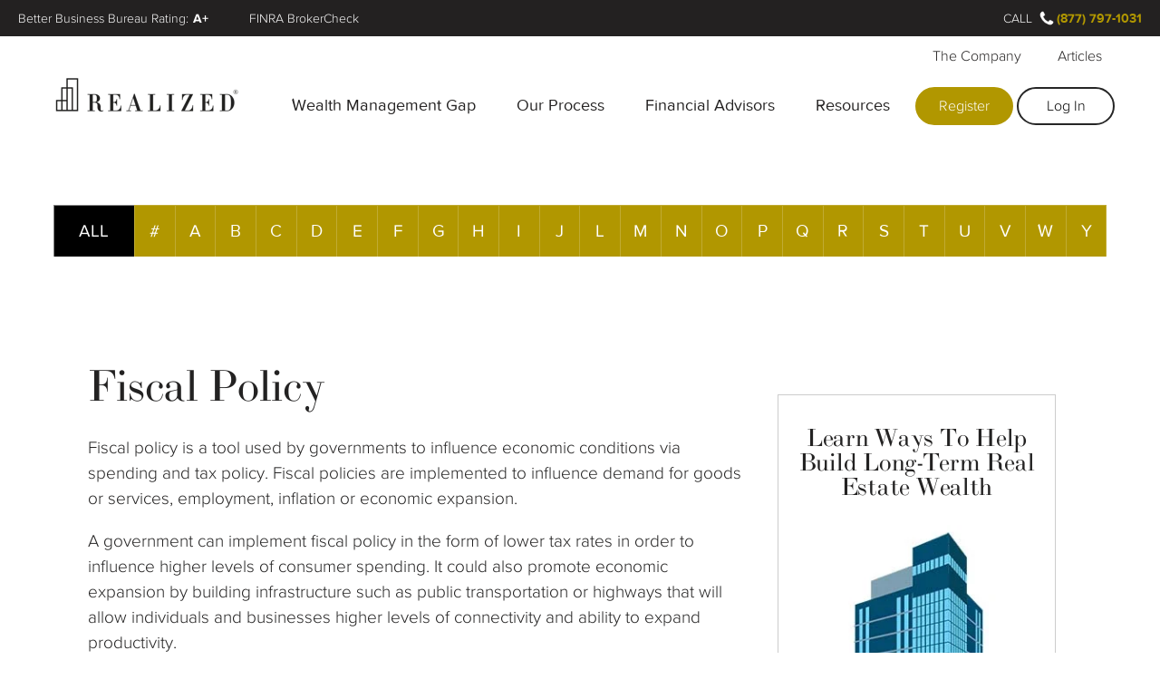

--- FILE ---
content_type: text/html; charset=UTF-8
request_url: https://www.realized1031.com/glossary/fiscal-policy
body_size: 13813
content:
<!doctype html><!--[if lt IE 7]> <html class="no-js lt-ie9 lt-ie8 lt-ie7" lang="en-us" > <![endif]--><!--[if IE 7]>    <html class="no-js lt-ie9 lt-ie8" lang="en-us" >        <![endif]--><!--[if IE 8]>    <html class="no-js lt-ie9" lang="en-us" >               <![endif]--><!--[if gt IE 8]><!--><html class="no-js" lang="en-us"><!--<![endif]--><head>
  <meta charset="utf-8">
  <meta http-equiv="X-UA-Compatible" content="IE=edge,chrome=1">
  <meta name="generator" content="HubSpot">
  <title>Fiscal Policy Definition | Expansionary Fiscal Policy</title>
  <meta name="description" content="Fiscal policy is a tool used by governments to influence economic conditions via spending and tax policy.">
	<meta name="author" content="The Realized Team">
	<meta name="robots" content="index, follow">
	<link rel="shortcut icon" href="https://www.realized1031.com/hubfs/Images/Brand/Logo/Realized/favicon.png">
	

	<style>
    



	@font-face {
		font-family: 'proxima-nova';
		src:  url('https://www.realized1031.com/hubfs/fonts/web/proxima_nova-light.woff2') format('woff2'),
					url('https://www.realized1031.com/hubfs/fonts/web/proxima_nova-light.woff') format('woff');
		font-weight: 300;
		font-style: normal;
		font-display: block;
	}
	@font-face {
		font-family: 'proxima-nova';
		src:  url('https://www.realized1031.com/hubfs/fonts/web/proxima_nova.woff2') format('woff2'),
					url('https://www.realized1031.com/hubfs/fonts/web/proxima_nova.woff') format('woff');
		font-weight: 400;
		font-style: normal;
		font-display: block;
	}
	@font-face {
		font-family: 'ltc-bodoni-175';
		src:  url('https://www.realized1031.com/hubfs/fonts/web/ltc_bodoni_175-regular.woff2') format('woff2'),
					url('https://www.realized1031.com/hubfs/fonts/web/ltc_bodoni_175-regular.woff') format('woff');
		font-weight: 400;
		font-style: normal;
		font-display: block;
	}
	*, *:before, *:after {
		-moz-box-sizing: border-box; 
		-webkit-box-sizing: border-box; 
		box-sizing: border-box;
	}
	::-moz-selection {
		color: #fff;
		background: #3399ff;
		text-shadow: none;
	}
	::selection {
		color: #fff;
		background: #3399ff;
		text-shadow: none;
	}
	html, body {
		min-height: 100%;
		margin: 0;
		padding: 0;
		scroll-behavior: smooth;
	}
	body {
		font-family: proxima-nova, sans-serif;
		font-size: 19px;
		font-weight: 300;
    background: #fff;
    color: #232222;
    line-height: 1.5em;
    font-style: normal;
    letter-spacing: 0;
	}
	.rz-body-flex, .rz-end-flex, .rz-head-flex {
	    font-size: 1em;
  }
	h1 {
		font-family: "ltc-bodoni-175";
		font-weight: 400;
    font-style: normal;
    color: #232222;
    text-transform: none;
    margin: 0 0 .5em;
    line-height: 1.2em;
		-webkit-font-smoothing: antialiased;
	} 
	h2 {
		font-family: "ltc-bodoni-175";
		font-weight: 400;
    font-style: normal;
    letter-spacing: 0px;
    line-height: 1.2em;
    margin: .5em 0;
    color: #232121;
		-webkit-font-smoothing: antialiased;
	}
	h3 {
		font-family: "proxima-nova";
		font-style: normal;
		font-weight: 300;
		letter-spacing: 1px;
		line-height: 1em;
		margin: .7em auto;
	}
	a { 
		color: rgba(107,91,0,0.7); 
		text-decoration: none; 
	}
	a:hover, a:focus { 
		color: rgba(107,91,0,0.7); 
		text-decoration: underline; 
	}
	p {
		margin: 1em 0;
	}
	img {
		-ms-interpolation-mode: bicubic;
		border: 0;
		height: auto;
		vertical-align: bottom;
		max-width: 100%;
	}
	table tr td img {
		max-width: initial;
	}
	nav ul, nav li, nav ol {
		margin: 0;
		padding: 0;
		list-style: none;
		box-sizing: border-box;
		font-family: "proxima-nova";
	}
	nav a {
		text-decoration: none;
	}
	.top-ltdb .body-container-wrapper,
	.top-dtlb .body-container-wrapper {
		padding-top: 0px;
	}

	.row-fluid {  
		width: 100%;
	}
	.row-fluid:after,.row-fluid:before {
		content: "";
		display: table;
	}
	.row-fluid:after {
		clear: both;
	}
	.row-fluid > [class*=span] {
		box-sizing: border-box;
		display: block;
		min-height: 28px;
	}
	.row-fluid > [class*=span]:not(.span12) {
		float: left;
	}
	
	





	#global_header {
		position: fixed;
		top: 0;
		left: 0;
		right: 0;
		color: #000;
		padding: 0;
 		font-size: 16px;
		z-index: 955;
		transition: none;
	}
	.scroll_y #global_header {
		background: #fff;
		box-shadow: 0 1px 0px 0px #ccc;
	}
	#global_header * {
		-webkit-tap-highlight-color: transparent;
	}
	#global_header *:focus,
	#global_header *:focus-visible {
		outline: 0 !important;
	}
	#global_header [class*="row-fluid"] {
		height: 100%;
	}
	#global_header a {
		text-decoration: none;
	}
	#global_header .top-header,
	#global_header .header-logo {
		display: -webkit-flex;
		-webkit-flex-flow: row wrap;
		-webkit-align-items: center;
		-webkit-align-content: center;
		display: flex;
		flex-flow: row wrap;
		align-items: center;
		align-content: center;
	}
	#global_header .header-logo {
		-webkit-justify-content: center;
		justify-content: center;
		position: absolute;
		overflow: hidden;
		z-index: 28;
		left: 0;
		font-size: 1em;
		transition: none;
		width: 15em;
		height: 5em;
	}
	#global_header .header-logo img {
		max-width: 100%;
		display: block;
	}
	#global_header .top-header {
		-webkit-justify-content: space-between;
		justify-content: space-between;
		position: relative;
		max-width: 1200px;
		font-size: 1em;
		padding: 0 0em;
		z-index: 5;
		color: #232121;
	}
	#global_header:not(.cred-bar) .top-header {
		margin: 0 auto;
		height: 100%;
	}
	#global_header:after {
		content: '';
		position: absolute;
		opacity: 0;
		top: 0px;
		left: 0;
		bottom: 0;
		right: 0;
		box-shadow: 0 1px 0px 0px #ccc;
		background: #fff;
		z-index: -10;
		transition: opacity 0s 0s, transform 0s 0s;
	}
	.scroll_y #global_header:after {
		opacity: 1;
		transition: opacity 0s 0s, transform 0s 0s;
	}
		
	#global_header.cred-bar .top-header {
		margin: 2.5em auto 0 auto;
		height: calc(100% - 2.5em);
	}
	#global_header ul, 
	#global_header li {
		margin: 0;
		padding: 0;
		list-style: none;
		box-sizing: border-box;
		font-family: "proxima-nova";
	}
	#global_header .top-header ul {
		display: -webkit-flex;
		-webkit-flex-flow: row wrap;
		-webkit-align-items: center;
		-webkit-justify-content: space-between;
		display: flex;
		flex-flow: row wrap;
		align-items: center;
		justify-content: space-between;
	}
	#global_header .top-header #top_nav {
		display: block;
		position: absolute;
		z-index: 10;
		font-size: 1em;
		overflow: hidden;
		max-height: 100%;
		width: 100%;
		cursor: pointer;
		top: 0em;
		right: 0em;
		margin: 0;
		transition: none;
	}
	#global_header .top-header #top_nav li {
		font-size: 1em;
		line-height: 1em;
		position: relative;
	}
	#global_header .top-header #top_nav .nav-main {
		display: -webkit-flex;
		-webkit-flex-flow: row wrap;
		display: flex;
		flex-flow: row wrap;
		font-size: 1em;
		background: unset;
		min-height: unset;
	}
	#global_header .top-header #top_nav ul a {
		-webkit-align-items: center;
		align-items: center;
		display: -webkit-flex;
		display: flex;
		-webkit-flex-flow: row wrap;
		flex-flow: row wrap;
		height: 100%;
		line-height: 1em;
		width: 100%;
	}
	#global_header .top-header #top_nav ul a:hover {
		opacity: .8;
		text-decoration: none;
	}
	.scroll_y #global_header .top-header #top_nav ul a {
	  color: #232121;
  }
	.fancy-page.top-ltdb:not(.scroll_y) #global_header .top-header #top_nav ul a {
	  text-shadow: 1px 1px 0px rgba(0,0,0,.6);
  }
	.fancy-page.top-ltdb:not(.scroll_y) #global_header .header-logo img {
		filter: drop-shadow(1px 1px 0px rgba(255,255,255,.6));
	}
	.fancy-page.top-ltdb:not(.scroll_y) #global_header .top-header #top_nav .buttons-list div a {
		filter: drop-shadow(1px 1px 0px rgba(0,0,0,.6));
	}
	#global_header .top-header #top_nav .main-list a {
		padding: 0 1em 0 1.5em;
		font-weight: 400;
	}
	#global_header .top-header #top_nav .sub-list a {
		padding: 0 1em 0 1.5em;
		font-weight: 300;
	}
	#global_header .top-header #top_nav .buttons-list {
		-webkit-flex: 1 0 100%;
		-webkit-order: -3;
		display: -webkit-flex;
		-webkit-align-items: center;
		-webkit-justify-content: center;
		flex: 1 0 100%;
		order: -3;
		display: flex;
		align-items: center;
		justify-content: center;
		border: none;
		border-radius: 0;
	}
	#global_header .top-header #top_nav .button-list:hover {
		opacity: 1;
	}
	#global_header .top-header #top_nav .buttons-list div {
		width: 50%;
		height: 100%;
		padding: 0 0.125em;
	}
	#global_header .top-header #top_nav .buttons-list div a {
		display: -webkit-flex;
		-webkit-align-items: center;
		-webkit-justify-content: center;
		display: flex;
		align-items: center;
		justify-content: center;
		width: 100%;
		height: 100%;
		font-size: 1em;
		line-height: 1em;
		font-weight: 300;
		letter-spacing: normal;
		border-radius: 1.5em;
		padding: 0 0.5em;
		margin: 0 !important;
	}
	#global_header .top-header .cred-list {
		position: fixed;
		display: block;
		top: 0;
		left: 0;
		right: 0;
		z-index: 16;
		height: 2.5em;
		margin: 0 auto;
		font-size: 1em;
		padding: 0 1em;
		background: #232121;
	}
	#global_header .top-header .cred-list li {
		display: -webkit-flex;
		-webkit-align-items: center;
		display: flex;
		align-items: center;
		height: 100%;
		position: relative;
		overflow: hidden;
		color: #fff;
	}
	#global_header .top-header .cred-list .top-bbb,
	#global_header .top-header .cred-list .top-finra {
		float: left;
	}
	#global_header .top-header .cred-list li > a,
	#global_header .top-header .cred-list strong {
		display: -webkit-flex;
		-webkit-align-items: center;
		display: flex;
		align-items: center;
		font-size: 1em;
		line-height: 1em;
		height: 100%;
	}
	#global_header .top-header .cred-list a,
	#global_header .top-header .cred-list a:hover,
	#global_header .top-header .cred-list a:focus {
		text-decoration: none;
		color: #fff;
	}
	#global_header .top-header .cred-list .top-bbb strong {
		padding: 0 .25em 0 .25em;
	}
	#global_header .top-header .cred-list .top-call {
		float: right;
	}
	#global_header .top-header .cred-list .top-call > a {
		-webkit-justify-content: center;
		justify-content: center;
		width: 3em;
		text-transform: uppercase;
	}
	#global_header .top-header .cred-list .top-call > a:before {
		content: '';
		position: absolute;
		top: 0;
		left: 0;
		right: 0;
		bottom: 0;
	}
	#global_header .top-header .cred-list .top-call strong {
		width: 8.3em;
	  background: url('https://www.realized1031.com/hubfs/Images/UI/graphics/icons/square/icon-w_phone-200.png') 0.125em center no-repeat;
	  background-size: 1.25em;
	  padding: 0 0 0 1.5em;
	}
	#global_header .top-header .cred-list .top-call strong,
	#global_header .top-header .cred-list .top-call strong a {
		color: #b19700;
	}
	
	.top-ltdb #global_header .top-header {
		color: #fff;
	}
	.top-ltdb:not(.scroll_y) #global_header .top-header .header-logo {
		filter: grayscale(1) brightness(1) invert(1) contrast(2);
	}
	.top-ltdb.scroll_y #global_header .top-header .header-logo,
	.top-ltdb.top_nav-on #global_header .top-header .header-logo {
		filter: initial;
	}

	




	.top-title, .main-title {
		display: -webkit-flex;
		-webkit-flex-flow: column wrap;
		-webkit-align-content: center;
		-webkit-justify-content: space-evenly;
		display: flex;
		flex-flow: column wrap;
		align-content: center;
		justify-content: space-evenly;
		position: relative;
		font-size: 1em;
		width: 100%;
		margin: 0 auto;
		background-position: center center;
		background-repeat: no-repeat;
		background-size: cover;
	}
	.top-ltdb .main-title,
	.top-ltdb .top-title {
		background-color: #000;
		color:#fff;
	}
	.top-dtlb .main-title,
	.top-dtlb .top-title {
		background-color: #fff;
		color: #000
	}
	.post-page .top-title.post-title,
	.post-page .top-title.post-title .title-block,
	.post-page .bform-row {
		position: relative;
  }
	.top-title:not(.post-title) .title-block {
		position: relative;
		text-align: center;
		margin: 0 auto;
		width: 100%;
		max-width: 100%;
		padding: 0 1em;
	}
	.top-title:not(.post-title) . > * {
		color: inherit;
		margin: 0 auto;
	}
	.title-block h1 {
		margin: 0 auto;
	}
	.title-block h1 strong {
		display: block;
		font-weight: 400;
	}
	.title-block p {
		max-width: 50em;
	}
	.topbg-img {
		position: absolute;
		opacity: 0;
		overflow: hidden;
	}
	.bg-overlay-black:before, .bg-overlay-white:before {
		content: '';
		display: block;
		position: absolute;
		left: 0;
		top: 0;
		width: 100%;
		height: 110%;
	}
	.bg-overlay-white:before {
		background: #fff;
		opacity: .8;
	}
	.bg-overlay-black:before {
		background: #000;
		opacity: .7;
	}
	



	
	.nav-alpha {
		display: -webkit-flex;
		-webkit-align-content: center;
		-webkit-align-items: center;
		-webkit-flex-flow: row wrap;
		-webkit-justify-content: flex-start;
		align-content: center;
		align-items: center;
		display: flex;
		flex-flow: row wrap;
		justify-content: flex-start;
		position: relative;
		list-style: none;
		margin: 0 auto 2em;
		padding: 0 1em;
		font-size: 1em;
		width: 100%;
		max-width: 1200px;
	}
	.nav-alpha li {
		background: rgba(177,151,0,.8);
		display: block;
		font-size: 1em;
		height: 3em;
		list-style: none;
		margin: 0;
		padding: .5px;
		position: relative;
	}
	.nav-alpha li a {
		display: -webkit-flex;
		-webkit-align-items: center;
		-webkit-justify-content: center;
		display: flex;
		align-items: center;
		justify-content: center;
		font-size: 1em;
		font-weight: 400;
		height: 100%;
		padding: 0;
		text-decoration: none;
		background: #b19700;
		color: #fff;
		opacity: 1;
		transition: .2s opacity;
		width: 100%;
	}
	.nav-alpha li.alpha-2 {
		background: rgba(0,0,0,.5);
	}
	.nav-alpha li.alpha-2 a {
		background: #000;
	}
	.nav-alpha li a:hover {
		opacity: .8;
	}


@media	only screen and (max-width: 359px) {



	.rz-body-flex, .rz-end-flex, .rz-head-flex {
		font-size: 5vw;
	}





	#global_header {
		font-size: 4.25vw;
	}

	





}
@media only screen and (max-width: 589px) {



	h1 {
		font-size: 2em;
	}
	h2 {
		font-size: 1.375em;
	}
	h3 {
		font-size: 1.25em;
	}





	body.top_nav-on {
		overflow-y: hidden; 
	}
	#global_header {
		height: 8.75em;
	}
	#global_header .header-logo {
			top: 0.5em;
		}
	#fixed_search {
		position: static;
		display: none;
	}
		
	#global_header .top-header #top_nav .nav-main {
		width: 100vw;
		margin: 0 0 1em 0;
		padding: 0 0 .25em 0em;
		opacity: 0;
		height: unset;
	}
	.top_nav-off #global_header .top-header #top_nav,
	#global_header .top-header #top_nav.m-off {
		transition: 0s max-height 1s;
	}
	.top_nav-on #global_header .top-header #top_nav,
	#global_header .top-header #top_nav.m-on {
		width: 100vw;
		transition: 0s 0s;
		max-height: 100vh;
		box-shadow: 0 0.2em 0.1em 0 rgb(0 0 0 / 10%), 0 1px 1px 0 rgb(0 0 0 / 10%);
	}
	#global_header .top-header #top_nav, 
	#global_header .top-header #top_nav.m-on,
	.top_nav-on #global_header .top-header #top_nav {
		padding-top: 5.8em;
	}
	#global_header .top-header #top_nav ul li {
		overflow: hidden;
		width: 100%;
	}
	#global_header .top-header #top_nav ul a {
		color: #232121;
	}
	#global_header .top-header #top_nav .main-list {
		-webkit-order: -1;
		order: -1;
		position: relative;
		font-size: 1em;
	}
	#global_header .top-header #top_nav .main-list li {
		border-bottom: 1px solid #ccc;
		height: 3.2em;
	}
	#global_header .top-header #top_nav .main-list li.active a,
	#global_header .top-header #top_nav .main-list a:hover,
	#global_header .top-header #top_nav .main-list li.s-on a {
		padding-left: 1.25em;
		border-left: .25em solid #b19700;
		background: rgba(0,0,0,.025);
	}
	#global_header .top-header #top_nav .sub-list {
		-webkit-order: 4;
		order: 4;
		width: 100%;
		position: relative;
		padding: 1.5em 1em;
		font-size: 1em;
	}
	#global_header .top-header #top_nav .sub-list li {
		border: none;
		height: 3em;
	}
	#global_header .top-header #top_nav .sub-list a {
		font-size: 0.9em;
	}
	#global_header .top-header #top_nav .buttons-list {
		padding: 0 .5em 0 .5em;
		margin: 1em 0 1.5em 0;
		height: 3em;
	}
	#global_header .top-header #top_nav [data-ntop="top_nav"] {
		display: -webkit-flex;
		-webkit-align-items: center;
		-webkit-justify-content: center;
		display: flex;
		align-items: center;
		justify-content: center;
		position: absolute;
		top: 1.25em;
		right: 0.5em;
		font-size: 1.5em;
		height: 1.5em;
		width: 1.5em;
		background: #fff url(https://www.realized1031.com/hubfs/Images/UI/graphics/icons/bit-icons-black.svg) no-repeat;
		background-position: 0% 0%;
		opacity: 1;
		background-size: 500%;
	}
	.top_nav-on #global_header:after {
		opacity: 1;
		transition: opacity 0s 0s, transform 0s 0s;
	}
	.top_nav-on #global_header .top-header #top_nav [data-ntop="top_nav"],
	#global_header .top-header #top_nav.m-on [data-ntop="top_nav"] {
		background-position: 75% 50%;
	}
	.top_nav-on #global_header .top-header #top_nav [data-ntop="top_nav"]:after,
	#global_header .top-header #top_nav.m-on [data-ntop="top_nav"]:after {
		content: '';
		position: fixed;
		top: 0;
		bottom: 0;
		left: 0;
		right: 0;
		display: block;
		width: 100%;
		background: #fff;
		opacity: 0.3;
		z-index: -2;
	}
	#global_header .top-header #top_nav .nav-main:after {
		content: '';
		position: absolute;
		opacity: 0;
		top: 0px;
		left: 0;
		bottom: 0;
		right: 0;
		transition: opacity 0s 0s;
		box-shadow: 0 0.2em 0.1em 0 rgb(0 0 0 / 10%), 0px 1px 1px 0px rgb(0 0 0 / 10%);
		background: #fff;
		z-index: -11;
	}

	#global_header .top-header #top_nav.m-on .nav-main,
	.top_nav-on #global_header .top-header #top_nav .nav-main {
		opacity: 1;
		background: #fff;
	}
	#global_header .top-header #top_nav.m-on .nav-main:after,
	.top_nav-on #global_header .top-header #top_nav .nav-main:after {
		opacity: 1;
	}
	.top-ltdb #global_header .top-header #top_nav.m-on [data-ntop="top_nav"],
	.top-ltdb.top_nav-on #global_header .top-header #top_nav [data-ntop="top_nav"],
	.top-ltdb.scroll_y #global_header .top-header #top_nav [data-ntop="top_nav"] {
		filter: initial;
	}
	#global_header .top-header .cred-list li {
		font-size: 0.8em;
	}
	#global_header .top-header .cred-list .top-bbb {
		width: 8em;
	}
	#global_header .top-header .cred-list .top-finra {
		width: 6em;
	}
	#global_header .top-header .cred-list li.top-bbb span:first-child {
		display: none;
	}
	#global_header .top-header li.top-bbb:before {
		content: 'BBB Rating:';
	}
	#global_header .top-header .cred-list li.top-finra a:first-child {
		text-indent: -3em;
	}
	

	




	.top-title:not(.post-title), .main-title {
		padding: 9.5em 0 2.125em 0;
		min-height: 24.25em;
	}
	.post-page .top-title.post-title {
		min-height: 20em;
		padding: 7.8em 0em 1em 0em;
	}
	.post-page .top-title.post-title .title-block,
	.post-page .blog-container,
	.post-page .bform-row {
		padding: 0em 1em;
		max-width: unset;
		width: 100%;
	}
	




	.nav-alpha li {
		width: calc(100%/9);
	}
	.nav-alpha li.alpha-2 {
		width: calc(100%/3);
	}


}
@media only screen and (min-width: 590px) {



	h1 {
		font-size: 2.5em;
	}
	h2 {
		font-size: 2.1em;
	}
	h3 {
		font-size: 1.4em;
	}	





	#global_header {
		height: 11.25em;
	}
	#fixed_search {
		position: fixed;
		bottom: 1em;
		right: 1em;
		z-index: 8;
		font-size: 1em;
		display: block;
	}
	.landing-page #fixed_search {
		position: static;
		display: none;
	}
	#fixed_search .search-link {
		text-decoration: none;
		font-size: 0.9em;
		padding: 0em 1em;
		height: 2em;
		line-height: 2.1em;
		border-radius: 2em;
		background: rgba(0,0,0,.8);
		color: #fff;
		opacity: 1;
		transition: .2s opacity;
		display: none;
		display: block;
	}
	body.add-search #fixed_search .search-link,
	#fixed_search .search-link {
		display: block;
	}
	#fixed_search .search-link:hover {
		opacity: .8;
	}
	#fixed_search .search-link:focus-visible {
		outline: unset;
		outline: none;
	}
		
	#global_header .top-header #top_nav {
		height: 100%;
		padding: 0 .5em 0 0;
	}
	#global_header .top-header #top_nav ul a {
		color: inherit;
	}
	#global_header .top-header #top_nav .nav-main, 
	#global_header .top-header #top_nav.m-on .nav-main, 
	.top_nav-on #global_header .top-header #top_nav .nav-main {
		-webkit-justify-content: space-between;
		justify-content: space-between;
		position: relative;
		transition: none;
		height: 100%;
		width: 100%;
		opacity: 1;
		transform: unset;
		box-shadow: none;
	}
	#global_header .top-header #top_nav .main-list {
		position: absolute;
	}
	#global_header .top-header #top_nav .main-list li {
		height: 2.5em;
	}
	#global_header .top-header #top_nav .main-list a {
		height: 100%;
		background: none;
	}
	#global_header .top-header #top_nav .main-list li.active a, 
	#global_header .top-header #top_nav .main-list li.s-on a {
		padding: 0 1em;
		border: unset;
	}
	#global_header .top-header #top_nav .sub-list {
		-webkit-order: -1;
		order: -1;
		position: absolute;
		padding: 0;
		width: unset;
		font-size: 1em;
		right: 0em;
	}
	#global_header .top-header #top_nav .sub-list li {
		height: 2em;
	}
	#global_header .top-header #top_nav .buttons-list {
		position: absolute;
		padding: 0;
		height: 2.625em;
		right: 0em;
		width: 14em;
		font-size: 16px;
	}
	#global_header .top-header #top_nav .buttons-list div a.button-gold-small:hover {
		opacity: 1;
		border-color: rgba(198,183,85,1);
		background-color: rgba(198,183,85,1);
	}
	#global_header .top-header #top_nav .buttons-list div a.button-out-black-small {
		color: #000;
		background: transparent;
	}
	.top-ltdb:not(.scroll_y) #global_header .top-header #top_nav .buttons-list div a.button-out-black-small {
		background: transparent;
		color: #fff;
		border-color: #fff;
	}
	#global_header .top-header #top_nav .buttons-list div a.button-out-black-small:hover {
		opacity: 1;
		color: #444;
		border-color: #777;
	}
	#global_header .top-header .cred-list li {
		font-size: 0.9em;
	}
	#global_header .top-header .cred-list .top-bbb {
		width: 18em;
	}
	#global_header .top-header .cred-list .top-finra {
		width: 9em;
	}
	#global_header .top-header .cred-list span {
		display: -webkit-flex;
		-webkit-align-items: center;
		display: flex;
		align-items: center;
		padding: 0 0.125em 0 0.25em;
		font-size: 1em;
		line-height: 1em;
		height: 100%;
	}
	

	




	.top-title:not(.post-title), .main-title {
		padding: 11.6em 0 2.66em 0;
		min-height: 26.33em;
	}
	.post-page .top-title.post-title {
		padding: 8.8em 0 1em 0;
		min-height: 21em;
	}
	.post-page .top-title.post-title .title-block,
	.post-page .blog-container,
	.post-page .bform-row {
		margin: 0 auto;
		max-width: 1200px;
		width: 100%;
	}


}
@media only screen and (max-width: 719px) {
	.post-page .blog-sidebar {
	  display: none;
  }
}
@media only screen and (min-width: 720px) {



	.row-fluid > [class*=span]:first-child {
		margin-left: 0;
	}
	.row-fluid > [class*="float-left"],
	.row-fluid > .blog-content {
		margin: 0 auto 0 0;
		float: left;
	}
	.row-fluid > [class*="float-right"],
	.row-fluid > .blog-sidebar {
		margin: 0 0 0 auto;
		float: right;
	}
	.row-fluid > .span1 {
		width: calc((100%/12) * 1);
	}
	.row-fluid > .span2 {
		width: calc((100%/12) * 2);
	}
	.row-fluid > .span3 {
		width: calc((100%/12) * 3);
	}
	.row-fluid > .span4 {
		width: calc((100%/12) * 4);
	}
	.row-fluid > .span5 {
		width: calc((100%/12) * 5);
	}
	.row-fluid > .span6 {
		width: calc((100%/12) * 6);
	}
	.row-fluid > .span7 {
		width: calc((100%/12) * 7);
	}
	.row-fluid > .span8 {
		width: calc((100%/12) * 8);
	}
	.row-fluid > .span9 {
		width: calc((100%/12) * 9);
	}
	.row-fluid > .span10 {
		width: calc((100%/12) * 10);
	}
	.row-fluid > .span11 {
		width: calc((100%/12) * 11);
	}
	.row-fluid > .span12 {
		width: calc((100%/12) * 12);
	}





	.topbg-img {
		position: fixed;
	}


	.post-page .blog-sidebar {
		-webkit-position: sticky;
		position: sticky;
		display: block;
		float: right;
		padding: 1em 0 1em 1em;
		top: 10em;
	}
	.post-page .siderail {
		display: -webkit-flex;
		-webkit-align-content: center;
		-webkit-align-items: center;
		-webkit-flex-flow: row wrap;
		-webkit-justify-content: center;
		display: flex;
		align-content: center;
		align-items: center;
		flex-flow: row wrap;
		justify-content: center;
		position: relative;
		border: 1px solid #ccc;
		line-height: 1.2em;
		margin: 1em auto;
		max-width: 18em;
		min-height: 15em;
		padding: 2em 1em 3em;
		text-align: center;
		width: 100%;
	}
	.post-page .siderail p {
		font-family: ltc-bodoni-175;
		font-size: 1.5em;
		letter-spacing: -.01em;
		line-height: 1em;
		margin: 0 0 1em;
	}
	.post-page .siderail a.jump2 {
		font-size: 1em;
		height: 16em;
		width: 14em;
	}
	.post-page .siderail a.jump2 img {
		width: 15em;
	}
	.post-page .siderail a:before {
		content: "";
		position: absolute;
		left: 0;
		right: 0;
		top: 0;
		bottom: 0;
		background: hsla(0,0%,100%,0);
		cursor: pointer;
		transition: .2s;
		z-index: 22;
	}
	.post-page .siderail .cta_button:not([class*=vcta],[class*=gold],[class*=blue],[class*=black],[class*=lightgrey]) {
		display: -webkit-flex;
		-webkit-align-items: center;
		display: flex;
		align-items: center;
		position: absolute;
		bottom: .5em;
		height: 3em;
		border-radius: 1.5em;
		font-size: 1em!important;
		padding: 0 1em;
	}
	.post-page .siderail[data-fname=ipwm_ebook] .image-copy {
		display: -webkit-flex;
		-webkit-justify-content: center;
		-webkit-align-items: center;
		display: flex;
		justify-content: center;
		align-items: center;
		position: absolute;
		right: 3em;
		top: 1em;
		left: 3em;
		bottom: 0;
		color: #000;
		font-family: ltc-bodoni-175;
		font-size: 1.5em;
		line-height: 1.1em;
	}
}
@media only screen and (min-width: 960px) {





}
@media only screen and (max-width: 1199px) and (min-width: 590px) {



	#global_header .header-logo {
			top: 0.5em;
		}
		
	#global_header .top-header #top_nav .main-list {
		bottom: 0.5em;
		right: 0em;
	}
	#global_header .top-header #top_nav .main-list a {
		font-size: 0.9em;
	}
	#global_header .top-header #top_nav .sub-list {
		top: 0.25em;
	}
	#global_header .top-header #top_nav .buttons-list {
		bottom: 3.25em;
	}
	#global_header .top-header #top_nav .sub-list a {
		font-size: .8em;
	}
	

	




	.post-page .top-title.post-title .title-block,
	.post-page .blog-container,
	.post-page .bform-row {
		padding: 0 2em;
	}
	


	.post-page .siderail {
		font-size: .7em;
	}


	.nav-alpha li {
		width: calc(100%/13);
	}
	.nav-alpha li.alpha-2 {
		width: calc(100%/6.5);
	}


}
@media only screen and (min-width: 1200px) {



	#global_header .header-logo {
			top: 1.5em;
	}
		
	#global_header .top-header #top_nav .main-list {
		bottom: 2.75em;
		right: 14.5em;
	}
	#global_header .top-header #top_nav .main-list a, 
	#global_header .top-header #top_nav .main-list a:hover {
		font-size: 1.125em;
	}
	#global_header .top-header #top_nav .sub-list {
		top: 0.375em;
	}
	#global_header .top-header #top_nav .sub-list a {
		font-size: 1em;
	}
	#global_header .top-header #top_nav .buttons-list {
		bottom: 2.6em;
	}
	

	




	.post-page .top-title.post-title .title-block,
	.post-page .blog-container,
	.post-page .bform-row {
		padding: 0 3em;
	}
	


	.post-page .siderail {
		font-size: .9em;
	}


	.nav-alpha li {
		width: calc(100%/26);
	}
	.nav-alpha li.alpha-2 {
		width: calc((100%/26)*2);
	}


}

	</style>

    
    
	
		<meta name="viewport" content="width=device-width, initial-scale=1">

    
    <meta property="og:description" content="Fiscal policy is a tool used by governments to influence economic conditions via spending and tax policy.">
    <meta property="og:title" content="Fiscal Policy">
    <meta name="twitter:description" content="Fiscal policy is a tool used by governments to influence economic conditions via spending and tax policy.">
    <meta name="twitter:title" content="Fiscal Policy">

    

    
    <style>
a.cta_button{-moz-box-sizing:content-box !important;-webkit-box-sizing:content-box !important;box-sizing:content-box !important;vertical-align:middle}.hs-breadcrumb-menu{list-style-type:none;margin:0px 0px 0px 0px;padding:0px 0px 0px 0px}.hs-breadcrumb-menu-item{float:left;padding:10px 0px 10px 10px}.hs-breadcrumb-menu-divider:before{content:'›';padding-left:10px}.hs-featured-image-link{border:0}.hs-featured-image{float:right;margin:0 0 20px 20px;max-width:50%}@media (max-width: 568px){.hs-featured-image{float:none;margin:0;width:100%;max-width:100%}}.hs-screen-reader-text{clip:rect(1px, 1px, 1px, 1px);height:1px;overflow:hidden;position:absolute !important;width:1px}
</style>

<link class="hs-async-css" rel="preload" href="https://www.realized1031.com/hubfs/hub_generated/template_assets/1/77255805742/1743031780477/template_Font_List.min.css" as="style" onload="this.onload=null;this.rel='stylesheet'" media="screen">
<noscript><link rel="stylesheet" href="https://www.realized1031.com/hubfs/hub_generated/template_assets/1/77255805742/1743031780477/template_Font_List.min.css"></noscript>
<link class="hs-async-css" rel="preload" href="https://www.realized1031.com/hubfs/hub_generated/template_assets/1/84106003372/1743031794001/template_Core_Load.min.css" as="style" onload="this.onload=null;this.rel='stylesheet'" media="screen">
<noscript><link rel="stylesheet" href="https://www.realized1031.com/hubfs/hub_generated/template_assets/1/84106003372/1743031794001/template_Core_Load.min.css"></noscript>
<link class="hs-async-css" rel="preload" href="https://www.realized1031.com/hubfs/hub_generated/template_assets/1/84955369301/1749150481789/template_Blog_Styles_V2.min.css" as="style" onload="this.onload=null;this.rel='stylesheet'" media="screen">
<noscript><link rel="stylesheet" href="https://www.realized1031.com/hubfs/hub_generated/template_assets/1/84955369301/1749150481789/template_Blog_Styles_V2.min.css"></noscript>
<link rel="stylesheet" href="https://www.realized1031.com/hubfs/hub_generated/template_assets/1/85411665674/1743031778029/template_Print_Media_V2.min.css" media="print">
<link class="hs-async-css" rel="preload" href="https://www.realized1031.com/hubfs/hub_generated/template_assets/1/49576219236/1743031790743/template_Forms_LP_Full.min.css" as="style" onload="this.onload=null;this.rel='stylesheet'" media="screen">
<noscript><link rel="stylesheet" href="https://www.realized1031.com/hubfs/hub_generated/template_assets/1/49576219236/1743031790743/template_Forms_LP_Full.min.css"></noscript>
<link class="hs-async-css" rel="preload" href="https://www.realized1031.com/hubfs/hub_generated/template_assets/1/68826327465/1743031787434/template_Pop_Form.min.css" as="style" onload="this.onload=null;this.rel='stylesheet'" media="screen">
<noscript><link rel="stylesheet" href="https://www.realized1031.com/hubfs/hub_generated/template_assets/1/68826327465/1743031787434/template_Pop_Form.min.css"></noscript>
    

    

<meta name="google-site-verification" content="BGZu1B36ugRD4zoOoADE4Lvsp8vqGZPzsn6JdTTc7Jc">
<meta name="msvalidate.01" content="7C8B51B7CEE6D8C7334F516E6762DBFB">

<!-- Google Tag Manager -->
<script>(function(w,d,s,l,i){w[l]=w[l]||[];w[l].push({'gtm.start':
new Date().getTime(),event:'gtm.js'});var f=d.getElementsByTagName(s)[0],
j=d.createElement(s),dl=l!='dataLayer'?'&l='+l:'';j.async=true;j.src=
'https://www.googletagmanager.com/gtm.js?id='+i+dl;f.parentNode.insertBefore(j,f);
})(window,document,'script','dataLayer','GTM-PGSVJH');</script>
<!-- End Google Tag Manager -->
<link rel="amphtml" href="https://www.realized1031.com/glossary/fiscal-policy?hs_amp=true">

<meta property="og:image" content="https://www.realized1031.com/hubfs/social-suggested-images/Realized_Glossary_Graphic-4.jpg">
<meta property="og:image:width" content="1200">
<meta property="og:image:height" content="627">
<meta property="og:image:alt" content="Realized_Glossary_Graphic-4">
<meta name="twitter:image" content="https://www.realized1031.com/hubfs/social-suggested-images/Realized_Glossary_Graphic-4.jpg">
<meta name="twitter:image:alt" content="Realized_Glossary_Graphic-4">

<meta property="og:url" content="https://www.realized1031.com/glossary/fiscal-policy">
<meta name="twitter:card" content="summary_large_image">

<link rel="canonical" href="https://www.realized1031.com/glossary/fiscal-policy">

<meta property="og:type" content="article">
<link rel="alternate" type="application/rss+xml" href="https://www.realized1031.com/glossary/rss.xml">
<meta name="twitter:domain" content="www.realized1031.com">

<meta http-equiv="content-language" content="en-us">







		
		
		
          
    <script type="application/ld+json">{"@context":"http://schema.org/","@type":"BlogPosting","articleBody":"Fiscal policy is a tool used by governments to influence economic conditions via spending and tax policy. Fiscal policies are implemented to influence demand for goods or services, employment, inflation or economic expansion. A government can implement fiscal policy in the form of lower tax rates in order to influence higher levels of consumer spending. It could also promote economic expansion by building infrastructure such as public transportation or highways that will allow individuals and businesses higher levels of connectivity and ability to expand productivity.","author":{"@type":"Organization","email":"marketing@realized1031.com","name":"The Realized Team","url":"https://www.realized1031.com/blog/author/the-realized-team"},"dateModified":"2022-06-27T18:56:09+0000","datePublished":"2022-06-27T18:56:09+0000","description":"Fiscal policy is a tool used by governments to influence economic conditions via spending and tax policy.","headline":"Fiscal Policy","image":{"@type":"ImageObject","height":627,"url":"https://cdn2.hubspot.net/hubfs/733513/social-suggested-images/Realized_Glossary_Graphic-4.jpg","width":1200},"mainEntityOfPage":"https://www.realized1031.com/glossary/fiscal-policy","name":"Fiscal Policy","publisher":{"@type":"Organization","address":{"@type":"PostalAddress","addressCountry":"USA","addressLocality":"Austin","addressRegion":"TX","postalCode":"78701","streetAddress":"500 W 13th Street "},"logo":{"@type":"ImageObject","height":60,"url":"http://www.realized1031.com/hubfs/Images/Brand/Logo/Realized/Realized-Logo-Black-No-Margin-296x60-AMP.png","width":296},"name":"Realized"}}</script>

    
		<meta name="rz:template" content="Glossary_Post.html">
  <script type="text/javascript">
    var rzBlog = { parent_blog_id: 3275964071, parent_blog_name: "glossary", post_form_id: "feb32231-c2dc-442f-ac57-683fe652de7f", post_form_name: "IPWM™ eBook",post_tag_id: 3859557313, post_tag_name: "Real Estate Investing" }
  </script>
		<!-- AMP Analytics -->
		<script async custom-element="amp-analytics" src="https://cdn.ampproject.org/v0/amp-analytics-0.1.js"></script>

	</head>
	<body class="blog glossary   hs-content-id-10432103206 hs-blog-post hs-blog-id-3275964071 top-dtlb blogs-post post-page add-top topnav-on" data-bppt="glossary">

		<!-- AMP Google Tag Manager -->
		<amp-analytics config="https://www.googletagmanager.com/amp.json?id=GTM-MGQTF8K&amp;gtm.url=SOURCE_URL" data-credentials="include"></amp-analytics>


		<div class="header-container-wrapper">
			<div class="rz-nav-container row-fluid" data-row="1">
				<div class="" data-global-widget-path="generated_global_groups/68496855705.html"><div class="row-fluid-wrapper row-depth-1 row-number-1 ">
<div class="row-fluid ">
<div id="global_header" class="global-header-wrapper cred-bar">
	<div class="page-top header-global top-header dark4light">
	
<div class="span12 widget-span widget-type-custom_widget hs-search-hidden" style="" data-widget-type="custom_widget" data-x="0" data-w="12">
<div id="hs_cos_wrapper_module_1648496193049392" class="hs_cos_wrapper hs_cos_wrapper_widget hs_cos_wrapper_type_module" style="" data-hs-cos-general-type="widget" data-hs-cos-type="module">

	<a class="header-logo" href="/">
		<img src="https://www.realized1031.com/hs-fs/hubfs/Images/Brand/Logo/Realized/Realized-Logo-Black.png?width=240&amp;height=80&amp;name=Realized-Logo-Black.png" id="nav_logo" title="Realized 1031 Logo" alt="Realized 1031 Exchange Marketplace" width="240" height="80" srcset="https://www.realized1031.com/hs-fs/hubfs/Images/Brand/Logo/Realized/Realized-Logo-Black.png?width=120&amp;height=40&amp;name=Realized-Logo-Black.png 120w, https://www.realized1031.com/hs-fs/hubfs/Images/Brand/Logo/Realized/Realized-Logo-Black.png?width=240&amp;height=80&amp;name=Realized-Logo-Black.png 240w, https://www.realized1031.com/hs-fs/hubfs/Images/Brand/Logo/Realized/Realized-Logo-Black.png?width=360&amp;height=120&amp;name=Realized-Logo-Black.png 360w, https://www.realized1031.com/hs-fs/hubfs/Images/Brand/Logo/Realized/Realized-Logo-Black.png?width=480&amp;height=160&amp;name=Realized-Logo-Black.png 480w, https://www.realized1031.com/hs-fs/hubfs/Images/Brand/Logo/Realized/Realized-Logo-Black.png?width=600&amp;height=200&amp;name=Realized-Logo-Black.png 600w, https://www.realized1031.com/hs-fs/hubfs/Images/Brand/Logo/Realized/Realized-Logo-Black.png?width=720&amp;height=240&amp;name=Realized-Logo-Black.png 720w" sizes="(max-width: 240px) 100vw, 240px">
	</a>

	<div id="top_nav">	
		<nav class="nav-main">
			<ul class="main-list grp-1">
				<li><a href="/the-wealth-management-gap">Wealth Management Gap</a></li>
				<li><a href="/how-realized-works">Our Process</a></li>
        <li><a href="/advisor">Financial Advisors</a></li>
				<li><a href="/resources">Resources</a></li> 
			</ul>
			<ul class="sub-list grp-2">
				<li><a href="https://www.realized1031.com/about-us">The Company</a></li>
        <li><a href="https://www.realized1031.com/blog">Articles</a></li>
			</ul>
			<div class="buttons-list">
				<div><a href="https://www.realized1031.com/marketplace" class="button-gold-small" rel="noopener">Register</a></div>
				<div><a href="https://www.realized1031.com/login" class="button-out-black-small">Log In</a></div>
			</div>
		</nav>
		<div id="top_drop" data-ntop="top_nav"></div>
	</div>

	<ul class="cred-list">
		<li class="top-bbb"><span>Better Business Bureau Rating:</span> <strong>A+</strong></li> 
		<li class="top-finra"><a href="https://brokercheck.finra.org/firm/summary/22333" target="_blank" rel="noopener">FINRA BrokerCheck</a></li> 
		<li class="top-call"><a href="tel:1-877-797-1031" class="rz-header-call" id="rz-header-call">Call</a> <strong>(877) 797-1031</strong></li> 
	</ul>

</div>

</div><!--end widget-span -->

  </div>
</div>
</div><!--end row-->
</div><!--end row-wrapper -->
</div>
			</div>
			<div class="rz-head-container row-fluid nav-row" data-row="1">
				<div class="span12 widget-span widget-type-widget_container rz-head-flex" data-x="0" data-w="12">
					<div id="hs_cos_wrapper_alpha_nav_top" class="hs_cos_wrapper hs_cos_wrapper_widget hs_cos_wrapper_type_module widget-type-rich_text" style="" data-hs-cos-general-type="widget" data-hs-cos-type="module">
<nav class="block-nav top-title post-title">
	<ul class="nav-alpha">
		<li class="alpha-all alpha-2"><a href="/glossary/">ALL</a></li>
		<li class="alpha-123"><a href="/glossary/topic/123">#</a></li>
		<li class="alpha-a"><a href="/glossary/topic/a">A</a></li>
		<li class="alpha-b"><a href="/glossary/topic/b">B</a></li>
		<li class="alpha-c"><a href="/glossary/topic/c">C</a></li>
		<li class="alpha-d"><a href="/glossary/topic/d">D</a></li>
		<li class="alpha-e"><a href="/glossary/topic/e">E</a></li>
		<li class="alpha-f"><a href="/glossary/topic/f">F</a></li>
		<li class="alpha-g"><a href="/glossary/topic/g">G</a></li>
		<li class="alpha-h"><a href="/glossary/topic/h">H</a></li>
		<li class="alpha-i"><a href="/glossary/topic/i">I</a></li>
		<li class="alpha-j"><a href="/glossary/topic/j">J</a></li>
		<li class="alpha-l"><a href="/glossary/topic/l">L</a></li>
		<li class="alpha-m"><a href="/glossary/topic/m">M</a></li>
		<li class="alpha-n"><a href="/glossary/topic/n">N</a></li>
		<li class="alpha-o"><a href="/glossary/topic/o">O</a></li>
		<li class="alpha-p"><a href="/glossary/topic/p">P</a></li>
		<li class="alpha-q"><a href="/glossary/topic/q">Q</a></li>
		<li class="alpha-r"><a href="/glossary/topic/r">R</a></li>
		<li class="alpha-s"><a href="/glossary/topic/s">S</a></li>
		<li class="alpha-t"><a href="/glossary/topic/t">T</a></li>
		<li class="alpha-u"><a href="/glossary/topic/u">U</a></li>
		<li class="alpha-v"><a href="/glossary/topic/v">V</a></li>
		<li class="alpha-w"><a href="/glossary/topic/w">W</a></li>
		<li class="alpha-y"><a href="/glossary/topic/y">Y</a></li>
	</ul>
</nav></div>
				</div>
			</div>
		</div>

		<div class="body-container-wrapper ">
			
			
			<div class="rz-body-container row-fluid" data-row="2">
				<div class="span12 widget-span widget-type-cell page-center content-wrapper rz-body-flex" data-widget-type="cell" data-x="0" data-w="12">
					<div class="row-fluid blog-container" id="blog_container">
						<div class="span8 widget-span widget-type-cell blog-content" data-widget-type="cell" data-x="0" data-w="8">

							<div class="blog-section">
								<div class="blog-post-wrapper cell-wrapper">
									<div class="section post-header"><h1>Fiscal Policy</h1></div>
									<div class="section post-body">
										<span id="hs_cos_wrapper_post_body" class="hs_cos_wrapper hs_cos_wrapper_meta_field hs_cos_wrapper_type_rich_text" style="" data-hs-cos-general-type="meta_field" data-hs-cos-type="rich_text">Fiscal policy is a tool used by governments to influence economic conditions via spending and tax policy. Fiscal policies are implemented to influence demand for goods or services, employment, inflation or economic expansion.<br>
<p>A government can implement fiscal policy in the form of lower tax rates in order to influence higher levels of consumer spending. It could also promote economic expansion by building infrastructure such as public transportation or highways that will allow individuals and businesses higher levels of connectivity and ability to expand productivity.</p></span>
									</div>
								</div>
							</div>

						</div><!--end widget-span -->
						<div id="fixed_sidebar" class="span4 widget-span widget-type-cell blog-sidebar" data-widget-type="cell" data-x="8" data-w="4"> 

							<div class="cell-wrapper layout-widget-wrapper ">
								
								
		  
									<div class="siderail" data-fname="ipwm_ebook" data-rfid="feb32231-c2dc-442f-ac57-683fe652de7f">
										<p>Learn Ways To Help Build Long-Term Real Estate Wealth</p>
										<a href="#blogform" rel="noopener" class="jump2">
											
											
											
											<img width="250" height="250" src="https://www.realized1031.com/hs-fs/hubfs/Images/UI/graphics/composites/IPWM-eBook-250c.jpg?width=250&amp;height=250&amp;name=IPWM-eBook-250c.jpg" loading="lazy" alt="Get Tips For Managing Real Estate Wealth" title="Learn new ways to use real ..." data-constrained="true" srcset="https://www.realized1031.com/hs-fs/hubfs/Images/UI/graphics/composites/IPWM-eBook-250c.jpg?width=125&amp;height=125&amp;name=IPWM-eBook-250c.jpg 125w, https://www.realized1031.com/hs-fs/hubfs/Images/UI/graphics/composites/IPWM-eBook-250c.jpg?width=250&amp;height=250&amp;name=IPWM-eBook-250c.jpg 250w, https://www.realized1031.com/hs-fs/hubfs/Images/UI/graphics/composites/IPWM-eBook-250c.jpg?width=375&amp;height=375&amp;name=IPWM-eBook-250c.jpg 375w, https://www.realized1031.com/hs-fs/hubfs/Images/UI/graphics/composites/IPWM-eBook-250c.jpg?width=500&amp;height=500&amp;name=IPWM-eBook-250c.jpg 500w, https://www.realized1031.com/hs-fs/hubfs/Images/UI/graphics/composites/IPWM-eBook-250c.jpg?width=625&amp;height=625&amp;name=IPWM-eBook-250c.jpg 625w, https://www.realized1031.com/hs-fs/hubfs/Images/UI/graphics/composites/IPWM-eBook-250c.jpg?width=750&amp;height=750&amp;name=IPWM-eBook-250c.jpg 750w" sizes="(max-width: 250px) 100vw, 250px">
											
										</a>
										
										<div class="cta_button">Download eBook</div>
									</div>
  
								<hr style="display: none;">
							</div>
							
						</div>
					</div>  
					
					
					
						
					
					
					
					
					
					
					
					
					

					<div class="bform-row row-fluid" id="pop_block" data-ptype="blog" data-pvis="0" data-ptrig="p:00:15" data-pform="feb32231-c2dc-442f-ac57-683fe652de7f">
						<p id="blogform">&nbsp;</p>
						<div class="bform-col bfwrap newformstyle  span8" id="pop_form"> 
							<hr>
							
      
      
      <div class="form-promo  col-wrap">
			  <h3>Get Tips For Managing Real Estate Wealth</h3>
					
					
          
			<p class="bf-img"><img width="550" height="650" src="https://www.realized1031.com/hs-fs/hubfs/Images/UI/graphics/composites/IPWM-eBook-550.jpg?width=550&amp;height=650&amp;name=IPWM-eBook-550.jpg" loading="lazy" alt="Learn Ways To Help Build Long-Term Real Estate Wealth" srcset="https://www.realized1031.com/hs-fs/hubfs/Images/UI/graphics/composites/IPWM-eBook-550.jpg?width=275&amp;height=325&amp;name=IPWM-eBook-550.jpg 275w, https://www.realized1031.com/hs-fs/hubfs/Images/UI/graphics/composites/IPWM-eBook-550.jpg?width=550&amp;height=650&amp;name=IPWM-eBook-550.jpg 550w, https://www.realized1031.com/hs-fs/hubfs/Images/UI/graphics/composites/IPWM-eBook-550.jpg?width=825&amp;height=975&amp;name=IPWM-eBook-550.jpg 825w, https://www.realized1031.com/hs-fs/hubfs/Images/UI/graphics/composites/IPWM-eBook-550.jpg?width=1100&amp;height=1300&amp;name=IPWM-eBook-550.jpg 1100w, https://www.realized1031.com/hs-fs/hubfs/Images/UI/graphics/composites/IPWM-eBook-550.jpg?width=1375&amp;height=1625&amp;name=IPWM-eBook-550.jpg 1375w, https://www.realized1031.com/hs-fs/hubfs/Images/UI/graphics/composites/IPWM-eBook-550.jpg?width=1650&amp;height=1950&amp;name=IPWM-eBook-550.jpg 1650w" sizes="(max-width: 550px) 100vw, 550px"></p>
			<p><span>Learn new ways to use real estate to pursue your wealth goals.</span><span></span></p>
			</div>
      
			<div id="lp_form_mod" class="module-form isactive showform bp-form-wrapper" data-yno="{&quot;true&quot;:&quot;1&quot;}">
				<div id="lp_mod_before" class="form-inner" data-topic="Real Estate Investing"></div>
        <span id="hs_cos_wrapper_id2form" class="hs_cos_wrapper hs_cos_wrapper_widget hs_cos_wrapper_type_form" style="" data-hs-cos-general-type="widget" data-hs-cos-type="form">
<div id="hs_form_target_id2form"></div>








</span>
				<div id="lp_mod_after" class="form-inner sms-display"><p class="disclaimer-sms">By providing your email and phone number, you are opting to receive communications from Realized. 
					If you receive a text message and choose to stop receiving further messages, reply STOP
					to immediately unsubscribe. Msg &amp; Data rates may apply. To manage receiving emails from Realized visit the Manage Preferences link in any email received.</p></div>
				<div id="form_mod_data" class="data-attr" data-topic="Real Estate Investing"></div>
			</div>
			
      
  
						</div>
						<div id="pop_hold"></div>
						<div class="bform-col span4">  



						</div>
					</div>  

				</div><!--end widget-span -->
			</div><!--end row-->
		</div><!--end body wrapper -->



		<div class="footer-container-wrapper">

			<div class="rz-nav-container row-fluid" data-row="1">
				<div class="" data-global-widget-path="generated_global_groups/65871102779.html"><div class="row-fluid-wrapper row-depth-1 row-number-1 ">
<div class="row-fluid ">
<div id="global_footer" class="global-footer-wrapper">
	
<div class="span12 widget-span widget-type-cell page-bottom footer-global hs-search-hidden" style="" data-widget-type="cell" data-x="0" data-w="12">

<div class="row-fluid-wrapper row-depth-1 row-number-2 ">
<div class="row-fluid ">
<div class="span12 widget-span widget-type-custom_widget " style="" data-widget-type="custom_widget" data-x="0" data-w="12">
<div id="hs_cos_wrapper_module_166456040367817" class="hs_cos_wrapper hs_cos_wrapper_widget hs_cos_wrapper_type_module" style="" data-hs-cos-general-type="widget" data-hs-cos-type="module">

<div id="global_search" class="hs-search-field form-search  foot-search"> 
    <div class="hs-search-field__bar search-fields"> 
      <form action="/search">
        
          <label for="term">Search</label>
        
        <input type="text" class="field-keyword hs-search-field__input" name="term" autocomplete="off" aria-label="Search" placeholder="Search">
        
        
          <button aria-label="Search" class="button-gold-small button-go"><span id="hs_cos_wrapper_module_166456040367817_" class="hs_cos_wrapper hs_cos_wrapper_widget hs_cos_wrapper_type_icon" style="" data-hs-cos-general-type="widget" data-hs-cos-type="icon"><svg version="1.0" xmlns="http://www.w3.org/2000/svg" viewbox="0 0 512 512" aria-hidden="true"><g id="search1_layer"><path d="M505 442.7L405.3 343c-4.5-4.5-10.6-7-17-7H372c27.6-35.3 44-79.7 44-128C416 93.1 322.9 0 208 0S0 93.1 0 208s93.1 208 208 208c48.3 0 92.7-16.4 128-44v16.3c0 6.4 2.5 12.5 7 17l99.7 99.7c9.4 9.4 24.6 9.4 33.9 0l28.3-28.3c9.4-9.4 9.4-24.6.1-34zM208 336c-70.7 0-128-57.2-128-128 0-70.7 57.2-128 128-128 70.7 0 128 57.2 128 128 0 70.7-57.2 128-128 128z" /></g></svg></span></button>
        
      </form>
    </div>
    <ul class="input-suggestions hs-search-field__suggestions"></ul>
</div></div>

</div><!--end widget-span -->
</div><!--end row-->
</div><!--end row-wrapper -->

<div class="row-fluid-wrapper row-depth-1 row-number-3 ">
<div class="row-fluid ">
<div class="span12 widget-span widget-type-custom_widget " style="" data-widget-type="custom_widget" data-x="0" data-w="12">
<div id="hs_cos_wrapper_module_1648496349980416" class="hs_cos_wrapper hs_cos_wrapper_widget hs_cos_wrapper_type_module" style="" data-hs-cos-general-type="widget" data-hs-cos-type="module"><nav class="nav-footer">
	<div class="footer-ul footer-pillar">
		<h3 class="ul-sub"><a href="/why-realized">Why Realized</a></h3>
		<ul>
			<li><a href="/the-wealth-management-gap">Wealth Management</a></li>
			<li><a href="/why-realized">Why Realized</a></li>
			<li><a href="/how-realized-works">Our Process</a></li>
			<li><a href="/scenarios">Scenarios</a></li>
      <li><a href="/private-client">Private Client Program</a></li>
      <li><a href="/realized-exchange-services">Realized Exchange Services</a></li>
		</ul>
	</div>
	<div class="footer-ul footer-about">
		<h3 class="ul-sub"><a href="/about-us">The Company</a></h3>
		<ul>
			<li><a href="/about-us">The Team</a></li>
			<li><a href="/frequently-asked-questions">FAQ</a></li>
			<li><a href="/testimonials">Testimonials</a></li>
			<li><a href="/press">Press</a></li>
			<li><a href="/careers">Careers</a></li>
		</ul>
	</div>
	<div class="footer-ul footer-partners">
		<h3 class="ul-sub"><a href="/partners">Partners</a></h3>
		<ul>
			<li><a href="/partners/advisors-and-ria">Financial Advisors</a></li>
			<li><a href="/partners/broker-dealers">Broker Dealers</a></li>
			<li><a href="/partners/real-estate-agents">Real Estate Agents</a></li>
			<li><a href="/partners/certified-public-accountants">Certified Public Accountants</a></li>
		</ul>
	</div>
	<div class="footer-ul footer-recursive">
		<h3 class="ul-sub"><a href="/resources">Resources</a></h3>
		<ul>
			<li>
				<h4 class="sub-li">Learn</h4>
				<ul>
					<li><a href="/blog">Articles</a></li>
					<li><a href="/glossary">Glossary of Terms</a></li>
					<li><a href="/capital-gains-tax-rate">Capital Gains Tax Rates</a></li>
				</ul>
			</li>
			<li>
				<h4 class="sub-li">Watch</h4>
				<ul>
					<li><a href="/videos">Video Library</a></li>
					<li><a href="/webinars">Webinar Archive</a></li>
				</ul>
			</li>
			<li>
				<h4 class="sub-li">Read</h4>
				<ul>
					<li><a href="/delaware-statutory-trust">Delaware Statutory Trust</a></li>
					<li><a href="/tenants-in-common-tic">Tenants-In-Common</a></li>
					<li><a href="/1031-exchange">1031 Exchange</a></li>
					<li><a href="/qualified-intermediary">Qualified Intermediary</a></li>
					<li><a href="/opportunity-zones">Qualified Opportunity Zones</a></li>
				</ul>
			</li>
		</ul>
	</div>
</nav>

<div class="contact-footer">
	<div class="footer-ul footer-address">
		<h4 class="footer-logo ul-sub">Realized</h4>
		<ul>
			<li>500 W 13th Street<br>Austin, TX 78701</li>
			<li>(877) 797-1031</li>
		</ul>
	</div>
	<div class="footer-ul footer-social">
		<h5 class="ul-sub"><a href="/contact-us">Contact Us</a></h5>
		<ul class="social-list social-icons">
			<li><a href="https://www.facebook.com/Realized/" target="_blank" data-icon="facebook" rel="nofollow noopener"><img src="https://www.realized1031.com/hs-fs/hubfs/Images/UI/Social/Icons/Mix/social-facebook-whiterev.png?width=60&amp;height=60&amp;name=social-facebook-whiterev.png" width="60" height="60" alt="Realized on Facebook" loading="lazy" srcset="https://www.realized1031.com/hs-fs/hubfs/Images/UI/Social/Icons/Mix/social-facebook-whiterev.png?width=30&amp;height=30&amp;name=social-facebook-whiterev.png 30w, https://www.realized1031.com/hs-fs/hubfs/Images/UI/Social/Icons/Mix/social-facebook-whiterev.png?width=60&amp;height=60&amp;name=social-facebook-whiterev.png 60w, https://www.realized1031.com/hs-fs/hubfs/Images/UI/Social/Icons/Mix/social-facebook-whiterev.png?width=90&amp;height=90&amp;name=social-facebook-whiterev.png 90w, https://www.realized1031.com/hs-fs/hubfs/Images/UI/Social/Icons/Mix/social-facebook-whiterev.png?width=120&amp;height=120&amp;name=social-facebook-whiterev.png 120w, https://www.realized1031.com/hs-fs/hubfs/Images/UI/Social/Icons/Mix/social-facebook-whiterev.png?width=150&amp;height=150&amp;name=social-facebook-whiterev.png 150w, https://www.realized1031.com/hs-fs/hubfs/Images/UI/Social/Icons/Mix/social-facebook-whiterev.png?width=180&amp;height=180&amp;name=social-facebook-whiterev.png 180w" sizes="(max-width: 60px) 100vw, 60px"></a></li>
			<li><a href="https://www.linkedin.com/company/realized/" target="_blank" data-icon="linkedin" rel="nofollow noopener"><img src="https://www.realized1031.com/hs-fs/hubfs/Images/UI/Social/Icons/Mix/social-linkedin-whiterev.png?width=60&amp;height=60&amp;name=social-linkedin-whiterev.png" width="60" alt="Realized on LinkedIn" height="60" loading="lazy" srcset="https://www.realized1031.com/hs-fs/hubfs/Images/UI/Social/Icons/Mix/social-linkedin-whiterev.png?width=30&amp;height=30&amp;name=social-linkedin-whiterev.png 30w, https://www.realized1031.com/hs-fs/hubfs/Images/UI/Social/Icons/Mix/social-linkedin-whiterev.png?width=60&amp;height=60&amp;name=social-linkedin-whiterev.png 60w, https://www.realized1031.com/hs-fs/hubfs/Images/UI/Social/Icons/Mix/social-linkedin-whiterev.png?width=90&amp;height=90&amp;name=social-linkedin-whiterev.png 90w, https://www.realized1031.com/hs-fs/hubfs/Images/UI/Social/Icons/Mix/social-linkedin-whiterev.png?width=120&amp;height=120&amp;name=social-linkedin-whiterev.png 120w, https://www.realized1031.com/hs-fs/hubfs/Images/UI/Social/Icons/Mix/social-linkedin-whiterev.png?width=150&amp;height=150&amp;name=social-linkedin-whiterev.png 150w, https://www.realized1031.com/hs-fs/hubfs/Images/UI/Social/Icons/Mix/social-linkedin-whiterev.png?width=180&amp;height=180&amp;name=social-linkedin-whiterev.png 180w" sizes="(max-width: 60px) 100vw, 60px"></a></li>
			<li><a href="https://x.com/realized" target="_blank" data-icon="twitter" rel="nofollow noopener"><img src="https://www.realized1031.com/hs-fs/hubfs/Images/UI/Social/Icons/Mix/social-x-whiterev.png?width=60&amp;height=60&amp;name=social-x-whiterev.png" width="60" height="60" alt="Realized on X" loading="lazy" srcset="https://www.realized1031.com/hs-fs/hubfs/Images/UI/Social/Icons/Mix/social-x-whiterev.png?width=30&amp;height=30&amp;name=social-x-whiterev.png 30w, https://www.realized1031.com/hs-fs/hubfs/Images/UI/Social/Icons/Mix/social-x-whiterev.png?width=60&amp;height=60&amp;name=social-x-whiterev.png 60w, https://www.realized1031.com/hs-fs/hubfs/Images/UI/Social/Icons/Mix/social-x-whiterev.png?width=90&amp;height=90&amp;name=social-x-whiterev.png 90w, https://www.realized1031.com/hs-fs/hubfs/Images/UI/Social/Icons/Mix/social-x-whiterev.png?width=120&amp;height=120&amp;name=social-x-whiterev.png 120w, https://www.realized1031.com/hs-fs/hubfs/Images/UI/Social/Icons/Mix/social-x-whiterev.png?width=150&amp;height=150&amp;name=social-x-whiterev.png 150w, https://www.realized1031.com/hs-fs/hubfs/Images/UI/Social/Icons/Mix/social-x-whiterev.png?width=180&amp;height=180&amp;name=social-x-whiterev.png 180w" sizes="(max-width: 60px) 100vw, 60px"></a></li>
			<li><a href="https://www.youtube.com/c/Realized1031?sub_confirmation=1" target="_blank" data-icon="youtube" rel="nofollow noopener"><img src="https://www.realized1031.com/hs-fs/hubfs/Images/UI/Social/Icons/Mix/social-youtube-whiterev.png?width=60&amp;height=60&amp;name=social-youtube-whiterev.png" width="60" height="60" alt="Realized on YouTube" loading="lazy" srcset="https://www.realized1031.com/hs-fs/hubfs/Images/UI/Social/Icons/Mix/social-youtube-whiterev.png?width=30&amp;height=30&amp;name=social-youtube-whiterev.png 30w, https://www.realized1031.com/hs-fs/hubfs/Images/UI/Social/Icons/Mix/social-youtube-whiterev.png?width=60&amp;height=60&amp;name=social-youtube-whiterev.png 60w, https://www.realized1031.com/hs-fs/hubfs/Images/UI/Social/Icons/Mix/social-youtube-whiterev.png?width=90&amp;height=90&amp;name=social-youtube-whiterev.png 90w, https://www.realized1031.com/hs-fs/hubfs/Images/UI/Social/Icons/Mix/social-youtube-whiterev.png?width=120&amp;height=120&amp;name=social-youtube-whiterev.png 120w, https://www.realized1031.com/hs-fs/hubfs/Images/UI/Social/Icons/Mix/social-youtube-whiterev.png?width=150&amp;height=150&amp;name=social-youtube-whiterev.png 150w, https://www.realized1031.com/hs-fs/hubfs/Images/UI/Social/Icons/Mix/social-youtube-whiterev.png?width=180&amp;height=180&amp;name=social-youtube-whiterev.png 180w" sizes="(max-width: 60px) 100vw, 60px"></a></li>
		</ul>
	</div> 
	<div class="footer-ul footer-accred">
		<ul>
			<li><a target="_blank" title="Realized Holdings, Inc. BBB Business Review" href="http://www.bbb.org/central-texas/business-reviews/real-estate-investors/realized-holdings-llc-in-austin-tx-1000112948/#bbbonlineclick" rel="nofollow noopener"><img alt="Realized Holdings, Inc. BBB Business Review" src="https://www.realized1031.com/hs-fs/hubfs/Images/professional-assoc/bbb/RZH2-bbb-seal.png?width=40&amp;height=65&amp;name=RZH2-bbb-seal.png" width="40" height="65" srcset="https://www.realized1031.com/hs-fs/hubfs/Images/professional-assoc/bbb/RZH2-bbb-seal.png?width=20&amp;height=33&amp;name=RZH2-bbb-seal.png 20w, https://www.realized1031.com/hs-fs/hubfs/Images/professional-assoc/bbb/RZH2-bbb-seal.png?width=40&amp;height=65&amp;name=RZH2-bbb-seal.png 40w, https://www.realized1031.com/hs-fs/hubfs/Images/professional-assoc/bbb/RZH2-bbb-seal.png?width=60&amp;height=98&amp;name=RZH2-bbb-seal.png 60w, https://www.realized1031.com/hs-fs/hubfs/Images/professional-assoc/bbb/RZH2-bbb-seal.png?width=80&amp;height=130&amp;name=RZH2-bbb-seal.png 80w, https://www.realized1031.com/hs-fs/hubfs/Images/professional-assoc/bbb/RZH2-bbb-seal.png?width=100&amp;height=163&amp;name=RZH2-bbb-seal.png 100w, https://www.realized1031.com/hs-fs/hubfs/Images/professional-assoc/bbb/RZH2-bbb-seal.png?width=120&amp;height=195&amp;name=RZH2-bbb-seal.png 120w" sizes="(max-width: 40px) 100vw, 40px"></a></li>
			<li><a href="https://www.1031.org" target="_blank" data-mce-target="_blank" rel="nofollow noopener"><img src="https://www.realized1031.com/hs-fs/hubfs/Images/professional-assoc/fea/RZH2-fea-logo.png?width=82&amp;height=65&amp;name=RZH2-fea-logo.png" alt="FEA Logo" title="FEA Logo" data-constrained="true" width="82" height="65" srcset="https://www.realized1031.com/hs-fs/hubfs/Images/professional-assoc/fea/RZH2-fea-logo.png?width=41&amp;height=33&amp;name=RZH2-fea-logo.png 41w, https://www.realized1031.com/hs-fs/hubfs/Images/professional-assoc/fea/RZH2-fea-logo.png?width=82&amp;height=65&amp;name=RZH2-fea-logo.png 82w, https://www.realized1031.com/hs-fs/hubfs/Images/professional-assoc/fea/RZH2-fea-logo.png?width=123&amp;height=98&amp;name=RZH2-fea-logo.png 123w, https://www.realized1031.com/hs-fs/hubfs/Images/professional-assoc/fea/RZH2-fea-logo.png?width=164&amp;height=130&amp;name=RZH2-fea-logo.png 164w, https://www.realized1031.com/hs-fs/hubfs/Images/professional-assoc/fea/RZH2-fea-logo.png?width=205&amp;height=163&amp;name=RZH2-fea-logo.png 205w, https://www.realized1031.com/hs-fs/hubfs/Images/professional-assoc/fea/RZH2-fea-logo.png?width=246&amp;height=195&amp;name=RZH2-fea-logo.png 246w" sizes="(max-width: 82px) 100vw, 82px"></a></li>
		</ul>
	</div>
</div></div>

</div><!--end widget-span -->
</div><!--end row-->
</div><!--end row-wrapper -->

</div><!--end widget-span -->
 
</div>
</div><!--end row-->
</div><!--end row-wrapper -->

<div class="row-fluid-wrapper row-depth-1 row-number-4 ">
<div class="row-fluid ">
<div class="global-footer-wrapper securities-disclosure">
	
<div class="span12 widget-span widget-type-cell page-bottom footer-global hs-search-hidden" style="" data-widget-type="cell" data-x="0" data-w="12">

<div class="row-fluid-wrapper row-depth-1 row-number-5 ">
<div class="row-fluid ">
<div class="span12 widget-span widget-type-custom_widget " style="" data-widget-type="custom_widget" data-x="0" data-w="12">
<div id="hs_cos_wrapper_module_1648158000595151" class="hs_cos_wrapper hs_cos_wrapper_widget hs_cos_wrapper_type_module" style="" data-hs-cos-general-type="widget" data-hs-cos-type="module"><div class="standard-footer">
	<div class="footer-disclosure">
		<p class="ul-sub">SECURITIES DISCLOSURE</p>
    <p>Realized1031.com is a website operated by Realized Technologies, LLC, a wholly owned subsidiary of Realized Holdings, Inc. (“Realized Holdings”). Securities and/or Investment Advisory Services may be offered through Registered Representatives or Investment Advisor Representatives of Realized Financial, Inc. ("Realized"), a broker/dealer, member <a href="https://www.finra.org">FINRA</a>/<a href="https://www.sipc.org/">SIPC</a>, and registered investment adviser. Realized is a subsidiary of Realized Holdings, Inc. ("Realized Holdings"). Check the background of this firm on <a href="https://brokercheck.finra.org/firm/summary/22333">FINRA's BrokerCheck</a>.</p>
		<p>Hypothetical example(s) are for illustrative purposes only and are not intended to represent the past or future performance of any specific investment.</p>
		<p>Investing in alternative assets involves higher risks than traditional investments and is suitable only for sophisticated investors. Alternative investments are often sold by prospectus that discloses all risks, fees, and expenses. They are not tax efficient and an investor should consult with his/her tax advisor prior to investing. Alternative investments have higher fees than traditional investments and they may also be highly leveraged and engage in speculative investment techniques, which can magnify the potential for investment loss or gain and should not be deemed a complete investment program. The value of the investment may fall as well as rise and investors may get back less than they invested.</p>
		<p>This site is published for residents of the United States who are accredited investors only. Registered Representatives and Investment Advisor Representatives may only conduct business with residents of the states and jurisdictions in which they are properly registered. Therefore, a response to a request for information may be delayed until appropriate registration is obtained or exemption from registration is determined. Not all of services referenced on this site are available in every state and through every representative listed. For additional information, please contact the Realized Compliance department at 512-472-7171 or info@realized1031.com.</p>
	</div>
	<div class="footer-ul footer-terms">
		<ul>
      <li><a href="/terms-and-conditions">Terms &amp; Conditions</a></li>
			<li><a href="/privacy-policy">Privacy Policy</a></li>
      <li><a href="https://www.realized1031.com/hubfs/common-files/disclosures/FormCRS.pdf" target="_blank">Form CRS</a></li>
      <li><a href="https://www.realized1031.com/hubfs/common-files/disclosures/ADV2A.pdf" target="_blank">ADV 2A</a></li>
      <li><a href="https://www.realized1031.com/hubfs/common-files/disclosures/RegBI.pdf" target="_blank">Reg BI Disclosures</a></li>
      <li>&nbsp;</li>

		</ul>
		<p>© 2025 Realized Holdings, Inc.</p>
	</div>
</div></div>

</div><!--end widget-span -->
</div><!--end row-->
</div><!--end row-wrapper -->

<div class="row-fluid-wrapper row-depth-1 row-number-6 ">
<div class="row-fluid ">
<div class="span12 widget-span widget-type-raw_html " style="" data-widget-type="raw_html" data-x="0" data-w="12">
<div class="cell-wrapper layout-widget-wrapper">
<span id="hs_cos_wrapper_module_38427975" class="hs_cos_wrapper hs_cos_wrapper_widget hs_cos_wrapper_type_raw_html" style="" data-hs-cos-general-type="widget" data-hs-cos-type="raw_html"></span>
</div><!--end layout-widget-wrapper -->
</div><!--end widget-span -->
</div><!--end row-->
</div><!--end row-wrapper -->

</div><!--end widget-span -->
 
</div>
</div><!--end row-->
</div><!--end row-wrapper -->
</div>
			</div><!--end row-->

		</div><!--end footer wrapper -->


		
<!-- HubSpot performance collection script -->
<script defer src="/hs/hsstatic/content-cwv-embed/static-1.1293/embed.js"></script>
<script>
var hsVars = hsVars || {}; hsVars['language'] = 'en-us';
</script>

<script src="/hs/hsstatic/cos-i18n/static-1.53/bundles/project.js"></script>
<script async src="https://www.realized1031.com/hubfs/hub_generated/template_assets/1/68706319657/1743031817974/template_Global_Nav.min.js"></script>

    <!--[if lte IE 8]>
    <script charset="utf-8" src="https://js.hsforms.net/forms/v2-legacy.js"></script>
    <![endif]-->

<script data-hs-allowed="true" src="/_hcms/forms/v2.js"></script>

    <script data-hs-allowed="true">
        var options = {
            portalId: '733513',
            formId: 'feb32231-c2dc-442f-ac57-683fe652de7f',
            formInstanceId: '3780',
            
            pageId: '10432103206',
            
            region: 'na1',
            
            
            
            
            pageName: "Fiscal Policy",
            
            
            
            
            
            
            css: '',
            target: '#hs_form_target_id2form',
            
            
            
            
            
            
            
            contentType: "blog-post",
            
            
            
            formsBaseUrl: '/_hcms/forms/',
            
            
            
            formData: {
                cssClass: 'hs-form stacked hs-custom-form'
            }
        };

        options.getExtraMetaDataBeforeSubmit = function() {
            var metadata = {};
            

            if (hbspt.targetedContentMetadata) {
                var count = hbspt.targetedContentMetadata.length;
                var targetedContentData = [];
                for (var i = 0; i < count; i++) {
                    var tc = hbspt.targetedContentMetadata[i];
                     if ( tc.length !== 3) {
                        continue;
                     }
                     targetedContentData.push({
                        definitionId: tc[0],
                        criterionId: tc[1],
                        smartTypeId: tc[2]
                     });
                }
                metadata["targetedContentMetadata"] = JSON.stringify(targetedContentData);
            }

            return metadata;
        };

        hbspt.forms.create(options);
    </script>

<script defer src="https://www.realized1031.com/hubfs/hub_generated/template_assets/1/68836703572/1743031822313/template_Pop_Form.min.js"></script>

<!-- Start of HubSpot Analytics Code -->
<script type="text/javascript">
var _hsq = _hsq || [];
_hsq.push(["setContentType", "blog-post"]);
_hsq.push(["setCanonicalUrl", "https:\/\/www.realized1031.com\/glossary\/fiscal-policy"]);
_hsq.push(["setPageId", "10432103206"]);
_hsq.push(["setContentMetadata", {
    "contentPageId": 10432103206,
    "legacyPageId": "10432103206",
    "contentFolderId": null,
    "contentGroupId": 3275964071,
    "abTestId": null,
    "languageVariantId": 10432103206,
    "languageCode": "en-us",
    
    
}]);
</script>

<script type="text/javascript" id="hs-script-loader" async defer src="/hs/scriptloader/733513.js"></script>
<!-- End of HubSpot Analytics Code -->


<script type="text/javascript">
var hsVars = {
    render_id: "edec8b7e-a280-49b7-aa8b-f8eddb83b332",
    ticks: 1763719948854,
    page_id: 10432103206,
    
    content_group_id: 3275964071,
    portal_id: 733513,
    app_hs_base_url: "https://app.hubspot.com",
    cp_hs_base_url: "https://cp.hubspot.com",
    language: "en-us",
    analytics_page_type: "blog-post",
    scp_content_type: "",
    
    analytics_page_id: "10432103206",
    category_id: 3,
    folder_id: 0,
    is_hubspot_user: false
}
</script>


<script defer src="/hs/hsstatic/HubspotToolsMenu/static-1.432/js/index.js"></script>

<!-- Google Tag Manager (noscript) -->
<noscript><iframe src="https://www.googletagmanager.com/ns.html?id=GTM-PGSVJH" height="0" width="0" style="display:none;visibility:hidden"></iframe></noscript>
<!-- End Google Tag Manager (noscript) -->

<script type="text/javascript">
function getCookie(cname) {
  var name = cname + "=";
  var ca = document.cookie.split(';');
  for(var i=0; i<ca.length; i++) {
    var c = ca[i];
    while (c.charAt(0)==' ') c = c.substring(1);
    if (c.indexOf(name) != -1) return c.substring(name.length, c.length);
  }
  return "";
}
</script>





	
</body></html>

--- FILE ---
content_type: text/css
request_url: https://www.realized1031.com/hubfs/hub_generated/template_assets/1/77255805742/1743031780477/template_Font_List.min.css
body_size: -410
content:
@font-face{font-display:block;font-family:proxima-nova;font-style:normal;font-weight:100;src:url(https://733513.fs1.hubspotusercontent-na1.net/hubfs/733513/fonts/web/proxima_nova-thin.woff2) format("woff2"),url(https://733513.fs1.hubspotusercontent-na1.net/hubfs/733513/fonts/web/proxima_nova-thin.woff) format("woff")}@font-face{font-display:block;font-family:proxima-nova;font-style:normal;font-weight:600;src:url(https://733513.fs1.hubspotusercontent-na1.net/hubfs/733513/fonts/web/proxima_nova-semibold.woff2) format("woff2"),url(https://733513.fs1.hubspotusercontent-na1.net/hubfs/733513/fonts/web/proxima_nova-semibold.woff) format("woff")}@font-face{font-display:block;font-family:proxima-nova;font-style:normal;font-weight:700;src:url(https://733513.fs1.hubspotusercontent-na1.net/hubfs/733513/fonts/web/proxima_nova-bold.woff2) format("woff2"),url(https://733513.fs1.hubspotusercontent-na1.net/hubfs/733513/fonts/web/proxima_nova-bold.woff) format("woff")}

--- FILE ---
content_type: text/css
request_url: https://www.realized1031.com/hubfs/hub_generated/template_assets/1/84106003372/1743031794001/template_Core_Load.min.css
body_size: 10080
content:
.container-fluid .row-fluid .page-center{float:none;margin:0 auto;max-width:1200px}hr{background-color:#ccc;border:none;color:#ccc;height:1px}sub,sup:not(.post-body>sup,.post-body p>sup:only-child){font-size:75%;line-height:0;position:relative;vertical-align:baseline}sup:not(.post-body>sup,.post-body p>sup:only-child){top:-.5em}sub{bottom:-.25em}h1>sup,h2>sup{font-size:.6em;font-weight:400;margin:0 .2em}.main-content{display:-webkit-flex;display:flex;-webkit-flex-flow:row wrap;flex-flow:row wrap;font-size:1em;margin:0 auto;max-width:1200px;min-height:10em;position:relative;width:100%}.main-content .block-primary{-webkit-flex:1 0 66.66667%;flex:1 0 66.66667%;-webkit-order:3;order:3;padding:.5em 1em;position:relative}.main-content .block-secondary{-webkit-flex:1 0 33.33333%;flex:1 0 33.33333%;-webkit-order:5;order:5;padding:.5em 1em;position:relative}.main-content .block-secondary.float-left{-webkit-order:1;order:1}.st-injected-content-generated,body.add-search .st-injected-content-generated{display:none}.text-center{text-align:center}.drop-block{-webkit-align-content:center;align-content:center;-webkit-flex-flow:row wrap;flex-flow:row wrap;font-size:.8em;max-width:1200px;padding:0 .5em;position:relative;width:100%;z-index:44}.drop-block,.drop-block h2,.drop-block h3,.drop-block h4{-webkit-align-items:center;align-items:center;display:-webkit-flex;display:flex;height:auto}.drop-block h2,.drop-block h3,.drop-block h4{-webkit-flex:1 0 80%;flex:1 0 80%;font-size:1.5em;font-weight:400;-webkit-justify-content:center;justify-content:center;line-height:1.2em;margin:0 auto;width:10em;width:auto}.drop-block .dropdown{background:#eee;cursor:pointer;font-size:1em;height:3em;margin:0 auto;max-width:100%;overflow:initial;padding:0;position:relative;transition:.2s;width:100%}.drop-block .dropdown:before{bottom:0;content:"";left:0;position:absolute;right:0;top:0;z-index:6}.drop-block .drop-label{background:transparent;font-weight:400;height:3em;padding:0 3em;position:relative;transition:background .3s .5s,max-height .4s .2s;width:100%;z-index:4}.drop-block .drop-label,.drop-block .drop-label:after{-webkit-align-items:center;align-items:center;display:-webkit-flex;display:flex;font-size:1em;-webkit-justify-content:center;justify-content:center}.drop-block .drop-label:after{content:"^";height:100%;line-height:1em;position:absolute;right:0;top:0;width:3em}.drop-block .drop-list{background:#eee;display:flex;flex-flow:row wrap;font-size:1em;max-height:0;overflow:auto;position:absolute;transition:max-height .4s .2s;width:100%;z-index:22;z-index:2}.drop-block .dropdown[data-count="1"] .drop-list,.drop-block .dropdown[data-count="2"] .drop-list,.drop-block .dropdown[data-count="3"] .drop-list{overflow:hidden}.drop-block .drop-list,.drop-block .dropdown{box-shadow:0 2px 3px 0 rgba(0,0,0,.5)}.drop-block .dropdown.m-on>.drop-label,.drop-block .dropdown:hover>.drop-label{background:rgba(0,0,0,.1);transition:max-height .4s 0s;transition:background .4s 0s,max-height .4s 0s}.drop-block .dropdown.m-on>.drop-list,.drop-block .dropdown:hover>.drop-list{max-height:30vh;transition:max-height .4s 0s}.drop-block .drop-list a{-webkit-align-items:center;align-items:center;color:#444;display:-webkit-flex;display:flex;-webkit-flex:1 0 100%;flex:1 0 100%;font-size:1.1em;font-weight:400;height:2.7275em;-webkit-justify-content:center;justify-content:center;padding:0;transition:.2s}.drop-block .drop-list a:hover{background:rgba(0,0,0,.1);color:#000;text-decoration:none}.rz-body-flex .banner-cta,.rz-end-module .block-cta,.rz-end-module .footer-cta{font-size:1em;max-width:1200px;padding:1em 2em;text-align:center}.rz-body-flex .banner-cta h2,.rz-end-module .block-cta h2,.rz-end-module .footer-cta h2{font-size:2em;line-height:1em;margin:.75em 0}.rz-body-flex .banner-cta p,.rz-end-module .block-cta p,.rz-end-module .footer-cta p{font-size:1em;line-height:1.5em;margin:1em 0}.rz-body-flex .banner-cta{background:#fff;box-shadow:.1em .1em .5em .1em rgba(0,0,0,.3);margin:2em auto;padding:1em 2em}.rz-body-flex .hs_cos_wrapper>.banner-cta{margin:0 1em}.body-container-wrapper .breadcrumb,ul.breadcrumb{border:none;display:-webkit-flex;display:flex;-webkit-flex-flow:row wrap;flex-flow:row wrap;font-size:.8em;list-style:none;margin:0;padding:0}ul.breadcrumb>li{height:48px}ul.breadcrumb>li,ul.breadcrumb>li>.current,ul.breadcrumb>li>a{-webkit-align-items:center;align-items:center;display:-webkit-flex;display:flex}ul.breadcrumb>li>.current,ul.breadcrumb>li>a{-webkit-flex-flow:row wrap;flex-flow:row wrap;font-size:.9em;font-weight:500;height:100%;-webkit-justify-content:center;justify-content:center;padding:0 0 0 .25em}ul.breadcrumb>li:after{content:"\25B8";font-size:.5em;line-height:1.2em;opacity:1;padding:0 0 0 .5em}ul.breadcrumb>li:last-of-type:after{content:none}.rz-end-module{background:#737171;color:#fff}.rz-end-module h2,.rz-end-module h3,.rz-end-module h4{color:inherit}.rz-end-module hr:only-child{background:transparent;border:unset!important;font-size:1em;height:0!important;opacity:0!important}#form_disclaimer{font-size:.9em;margin:0;padding:3em 2em}#form_disclaimer>*{margin:1em auto;max-width:1200px}#form_disclaimer h3{font-size:1.6em;text-align:center}#form_disclaimer p{font-size:1em;text-align:center}#form_disclaimer.rz-dark-bg{background-color:#232121;background:#232121!important;color:#fff}#form_disclaimer.rz-light-bg{background-color:#ddd;background:#ddd!important;color:#232121}.team-member-headshot img{border:0 solid #fff;border-radius:100px;display:inline-block;height:auto;max-height:200px;max-width:200px;width:100%}blockquote.rz-testimonial-v1{font-size:16px;margin-bottom:40px;margin-left:3px;padding:22px 20px;position:relative}blockquote.rz-testimonial-v1-multi,blockquote.rz-testimonial-v1-single{font-size:19px;margin-bottom:0;padding:22px 20px;position:relative}blockquote.rz-testimonial-v1-single:after,blockquote.rz-testimonial-v1-single:before,blockquote.rz-testimonial-v1:after,blockquote.rz-testimonial-v1:before{background:url(https://www.realized1031.com/hubfs/Images/UI/graphics/icons/bit-icons-black.svg) -1.1em -1.2em;background-size:5.5em;color:#d0cece;content:"";display:block;font-size:2em;height:1em;opacity:.2;position:absolute;width:1em}blockquote.rz-testimonial-v1-single:before,blockquote.rz-testimonial-v1:before{background-position:-1.15em -3.35em;left:.5em;margin-right:.27em;top:.5em}blockquote.rz-testimonial-v1-single:after,blockquote.rz-testimonial-v1:after{background-position:-1.15em -2.25em;bottom:.75em;margin-left:.27em;right:.75em}.blockquote{padding:1em 0 2em;position:relative}.blockquote:before{color:rgba(0,0,0,.1);content:"\201C";font-size:18em;position:absolute;right:75%;top:150px}.blockquote .blockquote-content{padding-left:18%}.blockquote p{color:#004d71;font-family:ltc-bodoni-175;font-size:1.5em;line-height:1.1em}.blockquote .name{color:#737171;font-family:Proxima Nova;font-size:1.1em;line-height:1.1em}.blockquote .blockquote-disclaimer{background:rgba(0,0,0,.05);font-size:.8em;line-height:1.4em;margin:1em 0 0 18%;padding:1em 1.5em}.post-header h2{font-family:ltc-bodoni-175;font-weight:400}.post-header h2 a{font-size:28px!important}#hubspot-author_data{font-size:.82em}.hs-featured-image-wrapper .hs-featured-image-link img.hs-featured-image{border-width:0;display:inline-block!important;float:right!important;height:auto;margin:20px 0 20px 20px!important;max-height:170px;max-width:200px;width:auto}a.more-link{font-size:.9em}.about-facts .more ul,.block-primary>ul,.block-secondary>ul,.post-body>ul,div.list-bulleted,div.list-numbered,ul.lgbar{border-left:.2em solid #b19701;list-style:none;margin:.5em 0 .5em .25em;padding:0 0 0 1.5em}div.list-bulleted,div.list-numbered{position:relative}div.list-numbered{border:none}.about-facts .more li{font-family:proxima-nova;font-size:1em;line-height:1.6em;margin:1em 0}.block-primary>ul>li,.block-secondary>ul>li,ul.lgbar>li{margin:.5em 0}.hs-blog-social-share{border-bottom:1px solid #ccc;border-top:1px solid #ccc;height:auto;padding:10px 0 0}.blog-pagination a{border-radius:40px;display:block;font-size:.9em}h3.hs-author-listing-header{font-size:.95em}h2.post-listing-simple a{font-size:26px!important}.blog-sidebar h3{font-size:21px;text-transform:uppercase}body .hs-form-field>label{display:block;line-height:normal}body .hs-form-required{color:#232222}.hs-error-msgs.inputs-list label,.rz-form-error{background:#cc3b3b;border-radius:2px;color:#fff;font-size:13px;line-height:23px;padding:5px 15px 3px}.rz-form-error{display:block;margin:15px 0}body input[type=color],body input[type=date],body input[type=datetime-local],body input[type=datetime],body input[type=email],body input[type=file],body input[type=month],body input[type=number],body input[type=password],body input[type=search],body input[type=tel],body input[type=text],body input[type=time],body input[type=url],body input[type=week],body select,body textarea{background:#fafafa none repeat scroll 0 0;border:1px solid #ccc;border-radius:2px;box-sizing:border-box;display:block;font-family:sans-serif;font-size:14px;line-height:normal;margin:6px 0 28px;max-width:500px;opacity:.9;padding:12px;width:100%}body input[type=color]:focus,body input[type=date]:focus,body input[type=datetime-local]:focus,body input[type=datetime]:focus,body input[type=email]:focus,body input[type=file]:focus,body input[type=month]:focus,body input[type=number]:focus,body input[type=password]:focus,body input[type=search]:focus,body input[type=tel]:focus,body input[type=text]:focus,body input[type=time]:focus,body input[type=url]:focus,body input[type=week]:focus,body select:focus,body textarea:focus{background:#fff;opacity:1;outline:none;transition:opacity .1s ease-in 0s}body form.hs-form .hs-form-field ul.inputs-list{list-style:none;padding:0}.hs-form fieldset.form-columns-1 input[type=checkbox],.hs-form fieldset.form-columns-1 input[type=radio]{margin:3px 15px 3px 0!important;width:auto!important}legend{background:#f1efef;font-size:.8em;line-height:22px;margin:8px 0;padding:5px 10px}form.hs-form fieldset{border:none;padding:0}form.hs-form fieldset.form-columns-1,form.hs-form fieldset.form-columns-2{display:-webkit-flex;display:flex;-webkit-flex-flow:row wrap;flex-flow:row wrap;-webkit-justify-content:space-between;justify-content:space-between;width:100%}form.hs-form fieldset.form-columns-1 .hs-form-field,form.hs-form fieldset.form-columns-2 .hs-form-field{padding:0;width:100%}form.hs-form fieldset .hs-form-field{padding:0}form.hs-form .hs-dependent-field,form.hs-form input.hs-input{width:100%}form.hs-form .hs_self_attestation_selection.hs-self_attestation_selection.hs-fieldtype-radio.field.hs-form-field{display:-webkit-flex;display:flex;-webkit-flex-flow:row wrap;flex-flow:row wrap}form.hs-form legend.hs-field-desc{font-size:.8em;line-height:1.5em;-webkit-order:3;order:3}form.hs-form legend.hs-field-desc li{list-style:lower-alpha}form.hs-form legend.hs-field-desc p{margin:.5em}.hs-self_attestation_selection ul.inputs-list{display:-webkit-flex;display:flex;-webkit-flex-flow:row wrap;flex-flow:row wrap;margin:.5em 0;padding:.1em}.hs-self_attestation_selection ul.inputs-list li.hs-form-radio{display:-webkit-flex;display:flex;-webkit-flex:1 0 25%;flex:1 0 25%;list-style:none;margin:0;padding:.125em;width:100%}.hs-self_attestation_selection ul.inputs-list li label.hs-form-radio-display{-webkit-align-items:center;align-items:center;display:block;display:-webkit-flex;display:flex;-webkit-flex:unset;flex:unset;height:48px;-webkit-justify-content:center;justify-content:center;position:relative;width:100%}.hs-self_attestation_selection ul.inputs-list li.hs-form-radio label input{display:none}.hs-self_attestation_selection ul.inputs-list li.hs-form-radio label input+span{-webkit-align-items:center;align-items:center;background:#fff;border-radius:.3em;box-shadow:inset 0 0 0 .12em;box-shadow:inset 0 0 0 2px hsla(0,1%,45%,.5);color:#737171;cursor:pointer;display:-webkit-flex;display:flex;font-family:proxima-nova;font-size:.7em;font-style:normal;font-weight:500;-webkit-justify-content:center;justify-content:center;letter-spacing:-.01em;line-height:1em;min-height:100%;opacity:.8;padding:0 .6em;text-align:center;text-transform:uppercase;transition:.2s;width:100%}.hs-self_attestation_selection ul.inputs-list li.hs-form-radio label input:checked+span{background:#737171;box-shadow:none;color:#fff}#schedule_form form.hs-form fieldset{margin:0 auto;max-width:500px}#schedule_form{max-width:750px}#schedule_form form.hs-form fieldset.form-columns-2{display:-webkit-flex;display:flex;-webkit-justify-content:space-between;justify-content:space-between}#schedule_form h3.form-title{margin:20px 0 10px;padding:10px 0 0}#schedule_form input.hs-button.primary{display:block}#schedule_form .hs_submit.hs-submit{margin:30px auto 10px}#schedule_form .hs_self_attestation_selection label.hs-form-radio-display{height:60px}.up-radio{overflow:visible!important}.hs_contact_role_advisor_type .input{margin:.5em 0 1em;position:relative;transition:.2s}.hs_contact_role_advisor_type .input .inputs-list{display:-webkit-flex;display:block;display:flex;-webkit-flex-flow:row wrap;flex-flow:row wrap}.hs_contact_role_advisor_type .input .inputs-list .hs-form-radio{display:inline;-webkit-flex:1 0 55%;flex:1 0 55%;padding:1px}.hs_contact_role_advisor_type .input .inputs-list .hs-form-radio-display{-webkit-align-items:center;align-items:center;cursor:pointer;display:-webkit-flex;display:flex;height:unset!important;-webkit-justify-content:center;justify-content:center;position:relative;width:100%}.hs_contact_role_advisor_type .input .inputs-list input[type=radio]{display:none}.hs_contact_role_advisor_type .input .inputs-list input[type=radio]+span{-webkit-align-items:center;align-items:center;background:#fff;border-radius:.3em;box-shadow:inset 0 0 0 2px hsla(0,1%,45%,.5);color:#aaa;color:#737171;cursor:pointer;display:-webkit-flex;display:flex;font-size:.8em;font-weight:400;height:3.2em;height:4em;-webkit-justify-content:center;justify-content:center;letter-spacing:-.02em;letter-spacing:.01em;line-height:1em;opacity:.8;padding:0 .5em;text-align:center;text-transform:uppercase;width:100%}.hs_contact_role_advisor_type .input .inputs-list input[type=radio]:checked+span{background:#737171;box-shadow:unset;box-shadow:none;color:#fff}.hs_contact_role.hs_contact_role_advisor_type .input{box-shadow:0 2px 3px 0 rgba(0,0,0,.5);cursor:pointer;margin:1em 0 2em;padding:48px 0 0;position:relative;transition:2s;width:100%}.hs_contact_role.hs_contact_role_advisor_type .input .inputs-list.m-on,.hs_contact_role.hs_contact_role_advisor_type .inputt:hover .inputs-list{height:unset;overflow:visible;top:48px}.hs_contact_role.hs_contact_role_advisor_type .input:before{background:#eee;content:"Choose";z-index:2}.hs_contact_role.hs_contact_role_advisor_type .input:after,.hs_contact_role.hs_contact_role_advisor_type .input:before{-webkit-align-items:center;align-items:center;display:-webkit-flex;display:flex;height:48px;padding:0 1em;position:absolute;top:0;width:100%}.hs_contact_role.hs_contact_role_advisor_type .input:after{content:"\2195";-webkit-justify-content:flex-end;justify-content:flex-end;right:0;text-align:right;z-index:44}.hs_contact_role.hs_contact_role_advisor_type .input .inputs-list{box-shadow:0 2px 3px 0 rgba(0,0,0,.5);display:-webkit-flex;display:block;display:flex;-webkit-flex-flow:row wrap;flex-flow:row wrap;height:48px;margin:0;overflow:hidden;padding:0!important;position:absolute;top:0;z-index:33}.hs_contact_role.hs_contact_role_advisor_type .input .inputs-list.m-on:after,.hs_contact_role.hs_contact_role_advisor_type .inputt:hover .inputs-list:not(.m-on):after{background:#eee;bottom:0;box-shadow:0 0 2px 1px rgba(0,0,0,.1);content:"";display:block;left:0;padding:0 1em;position:absolute;right:0;top:0;z-index:-2}.hs_contact_role.hs_contact_role_advisor_type .input .inputs-list[data-mshow]:not(.m-on):before{align-items:center;background:#eee;content:attr(data-mshow);display:flex;font-size:.8em;font-weight:600;height:48px;left:0;letter-spacing:-.02em;padding:0 1em;position:absolute;right:0;top:0;z-index:888}.hs_contact_role.hs_contact_role_advisor_type .input .inputs-list .hs-form-radio{-webkit-flex:1 0 100%;flex:1 0 100%}.hs_contact_role.hs_contact_role_advisor_type .input .inputs-list .hs-form-radio-display{-webkit-align-items:center;align-items:center;display:-webkit-flex;display:flex;height:unset!important;-webkit-justify-content:center;justify-content:center;position:static!important}.hs_contact_role.hs_contact_role_advisor_type .input .inputs-list.m-on .hs-form-radio-display,.hs_contact_role.hs_contact_role_advisor_type .inputt:hover .inputs-list .hs-form-radio-display{position:relative!important}.hs_contact_role.hs_contact_role_advisor_type .input .inputs-list.m-on .hs-form-radio-display:before,.hs_contact_role.hs_contact_role_advisor_type .inputt:hover .inputs-list .hs-form-radio-display:before{background:#fff;bottom:0;content:"";display:block;left:0;opacity:.1;position:absolute;right:0;top:0;transition:.2s;z-index:44}.hs_contact_role.hs_contact_role_advisor_type .input .inputs-list.m-on .hs-form-radio-display:hover:before,.hs_contact_role.hs_contact_role_advisor_type .inputt:hover .inputs-list .hs-form-radio-display:hover:before{opacity:.6}.hs_contact_role.hs_contact_role_advisor_type .input .inputs-list input[type=radio]{display:none}.hs_contact_role.hs_contact_role_advisor_type .input .inputs-list input[type=radio]+span{-webkit-align-items:center;align-items:center;background:hsla(0,0%,100%,.1);border-radius:0;box-shadow:none;color:#737171;display:-webkit-flex;display:flex;font-size:.8em;height:100%;height:48px;-webkit-justify-content:flex-start;justify-content:flex-start;line-height:1em;margin:0;opacity:0;padding:0 1em;position:relative;text-align:left;transition:opacity .2s;width:100%}.hs_contact_role.hs_contact_role_advisor_type .input .inputs-list.m-on input[type=radio]+span,.hs_contact_role.hs_contact_role_advisor_type .inputt:hover .inputs-list:not(.m-on) input[type=radio]+span{opacity:1}.hs_contact_role.hs_contact_role_advisor_type .input .inputs-list input[type=radio]:checked+span{background:#ddd;margin-top:0;opacity:1;position:absolute;top:0;z-index:11}.hs_contact_role.hs_contact_role_advisor_type .input .inputs-list.m-on input[type=radio]:checked+span,.hs_contact_role.hs_contact_role_advisor_type .inputt:hover .inputs-list:not(.m-on) input[type=radio]:checked+span{position:relative;top:unset}.hs_cos_wrapper form.hs-form{position:relative;z-index:8}.hs-error-msgs{margin:0;position:relative;width:100%}.hs-error-msgs>li{background:rgba(255,0,0,.3);border-radius:.1em;bottom:1.4em;box-shadow:0 0 0 .2em rgba(255,0,0,.3);height:3.8em;left:0;list-style:unset;margin:0;padding:0;position:absolute;right:0;z-index:-1}.hs-error-msgs>li:after{bottom:0;content:"";height:4.5em;height:100%;left:0;position:absolute;right:0;top:0;width:100%}.hs-error-msgs li label{display:none}.hs_error_rollup{font-size:1em;left:0;position:relative;right:0}.hs_error_rollup .hs-error-msgs{height:1em;list-style:none;padding:0;position:absolute;top:-1em;z-index:33}.form-columns-0+.hs_error_rollup .hs-error-msgs,.form-columns-0+noscript+.hs_error_rollup .hs-error-msgs{top:-1.5em}.hs_error_rollup .hs-error-msgs li{bottom:0;box-shadow:none;font-size:1em;position:relative}.hs_error_rollup .hs-error-msgs li,.hs_error_rollup .hs-error-msgs li label{-webkit-align-items:center;align-items:center;background:unset;display:-webkit-flex;display:flex;height:100%;-webkit-justify-content:center;justify-content:center;width:100%}.hs_error_rollup .hs-error-msgs li label{color:#cc3b3b;font-size:.8em;font-weight:700;line-height:1em;opacity:1;padding:0 .5em}#hs_form_target_blog_subscription input[type=checkbox],#hs_form_target_blog_subscription input[type=radio]{margin-right:10px;width:auto}body form.hs-form fieldset{max-width:none}body form.hs-form fieldset .hs-form-field{padding:0 15px 0 0}body form.hs-form fieldset[class*=form-columns] .input{margin-right:0}body form.hs-form fieldset[class*=form-columns] .hs-input{width:100%}body form.hs-form fieldset[class*=form-columns] .hs-input[type=checkbox]{width:auto}body form.hs-form fieldset.form-columns-3 .hs-form-field{width:33.33%}body .hs-button.primary,body input[type=button],body input[type=submit]{-webkit-appearance:none;background:#004d71;border:none;border-radius:40px;color:#fff;cursor:pointer;display:inline-block;font-family:proxima-nova;font-size:18px;font-style:normal;font-weight:500;height:auto;letter-spacing:3px;margin:0 0 24px;outline:none;outline:medium none;padding:14px 35px;text-align:center;text-decoration:none!important;transition:opacity .1s linear 0s}body .hs-button.primary:hover,body input[type=button]:hover,body input[type=submit]:hover{opacity:.8}#module-group-ID .cta_button,#module-group-ID .cta_button:focus,#module-group-ID .cta_button:hover,.cta_button,.cta_button:focus,.cta_button:hover{font-size:18px!important}.cta_button,.custom-button,.hs-button,[class*=button-]{background-color:#004d71;border:2px solid #004d71;border-radius:40px;box-sizing:border-box;color:#fff;cursor:pointer;display:inline-block;font-family:proxima-nova;font-size:15px;font-style:normal;font-weight:600;letter-spacing:1px;line-height:18px;margin:10px 0;opacity:1;padding:15px 34px;text-align:center;text-decoration:none;transition:opacity .1s ease-in 0s}.hs-button:hover,[class*=button-]:hover{background-color:rgba(0,77,113,.8);opacity:.8;text-decoration:none}.hs-button:focus,[class*=button-]:focus{text-decoration:none}.custom-button-large,.hs-button.large,[class*=button-][class*=-large]{font-size:20px;line-height:24px;padding:25px 46px}.custom-button-medium,.hs-button.medium,[class*=button-][class*=-medium]{font-size:15px;line-height:18px;padding:15px 34px}.custom-button-small,.hs-button.small,[class*=button-][class*=-small]{font-size:12px;line-height:14px;padding:13px 26px}.cta_button[class*=button-][class*=-large]{box-sizing:border-box!important;font-size:20px!important;line-height:1.2em;padding:1.25em 2.3em}.cta_button[class*=button-][class*=-medium]{box-sizing:border-box!important;font-size:15px!important;line-height:1.2em;padding:1em 2.25em}.cta_button[class*=button-][class*=-small]{box-sizing:border-box!important;font-size:12px!important;line-height:1.2em;padding:1.1em 2.2em}.cta_button.forced[class*=button-][class*=-large]{line-height:1.2em!important;padding:1.25em 2.3em!important}.cta_button.forced[class*=button-][class*=-medium]{line-height:1.2em!important;padding:1em 2.25em!important}.cta_button.forced[class*=button-][class*=-small]{line-height:1.2em!important;padding:1.1em 2.2em!important}.cta_button:focus,.cta_button:hover,.hs-button:focus,.hs-button:hover{text-decoration:none}.cta_button:not([class*=vcta],[class*=gold],[class*=blue],[class*=black],[class*=lightgrey]){background-color:#b19700;border:2px solid #b19700;color:#fff}.cta_button:not([class*=vcta],[class*=gold],[class*=blue],[class*=black],[class*=lightgrey]):focus,.cta_button:not([class*=vcta],[class*=gold],[class*=blue],[class*=black],[class*=lightgrey]):hover{opacity:.8;text-decoration:none}.hs-button:not([class*=vcta],[class*=gold],[class*=blue],[class*=black],[class*=lightgrey]){background-color:#004d71;border:2px solid #004d71;color:#fff}.hs-button:not([class*=vcta],[class*=gold],[class*=blue],[class*=black],[class*=lightgrey]):focus,.hs-button:not([class*=vcta],[class*=gold],[class*=blue],[class*=black],[class*=lightgrey]):hover{opacity:.8;text-decoration:none}[class*=button-gold-]{background-color:#b19700;border:2px solid #b19700;color:#fff}[class*=button-gold-]:focus,[class*=button-gold-]:hover{background-color:rgba(177,151,0,.8);border-color:rgba(177,151,0,.2);color:#fff;text-decoration:none}[class*=button-gold-].forced{background-color:#b19700!important;border:2px solid #b19700!important;color:#fff!important}[class*=button-gold-].forced:focus,[class*=button-gold-].forced:hover{background-color:rgba(177,151,0,.8)!important;border-color:rgba(177,151,0,.2)!important;color:#fff!important}[class*=button-blue-]{background-color:#004d71;border:2px solid #004d71;color:#fff}[class*=button-blue-]:focus,[class*=button-blue-]:hover{background-color:rgba(0,77,113,.8);border-color:rgba(0,77,113,.2);color:#fff}[class*=button-blue-].forced{background-color:#004d71!important;border:2px solid #004d71!important;color:#fff!important}[class*=button-blue-].forced:focus,[class*=button-blue-].forced:hover{background-color:rgba(0,77,113,.8)!important;border-color:rgba(0,77,113,.2)!important;color:#fff!important}.black-solid,[class*=button-black-]{background-color:#262626;border:2px solid #262626;color:#fff}.black-solid:hover,[class*=button-black-]:focus,[class*=button-black-]:hover{background-color:rgba(38,38,38,.8);border-color:rgba(38,38,38,.2);color:#fff}.black-solid.forced,[class*=button-black-].forced{background-color:#262626!important;border:2px solid #262626!important;color:#fff!important}.black-solid.forced:hover,[class*=button-black-].forced:focus,[class*=button-black-].forced:hover{background-color:rgba(38,38,38,.9)!important;border-color:rgba(38,38,38,.2)!important;color:#fff!important}.lightgrey-solid,[class*=button-lightgrey-]{background-color:#f1efef;border:2px solid #f1efef;color:#ccc}.lightgrey-solid:hover,[class*=button-lightgrey-]:focus,[class*=button-lightgrey-]:hover{background-color:#f1efef;border-color:#f1efef;color:#ccc}.lightgrey-solid.forced,[class*=button-lightgrey-].forced{background-color:#f1efef!important;border:2px solid #f1efef!important;color:#ccc!important}.lightgrey-solid.forced:hover,[class*=button-lightgrey-].forced:focus,[class*=button-lightgrey-].forced:hover{background-color:#f1efef!important;border-color:#f1efef!important;color:#ccc!important}.gold-outline,[class*=button-out-gold-]{background-color:#fff;border:2px solid #b19700;color:#b19700}.gold-outline:hover,[class*=button-out-gold-]:focus,[class*=button-out-gold-]:hover{background-color:#b19700;border-color:#b19700;color:#fff}.gold-outline.forced,[class*=button-out-gold-].forced{background-color:#fff!important;border:2px solid #b19700!important;color:#b19700!important}.gold-outline.forced:hover,[class*=button-out-gold-].forced:focus,[class*=button-out-gold-].forced:hover{background-color:#b19700!important;border-color:#b19700!important;color:#fff!important}.blue-outline,[class*=button-out-blue-]{background-color:#fff;border:2px solid #004d71;color:#004d71}.blue-outline:hover,[class*=button-out-blue-]:focus,[class*=button-out-blue-]:hover{background-color:#004d71;border-color:#004d71;color:#fff}.blue-outline.forced,[class*=button-out-blue-].forced{background-color:#fff!important;border:2px solid #004d71!important;color:#004d71!important}.blue-outline.forced:hover,[class*=button-out-blue-].forced:focus,[class*=button-out-blue-].forced:hover{background-color:#004d71!important;border-color:#004d71!important;color:#fff!important}.black-outline,[class*=button-out-black-]{background-color:#fff;border:2px solid #262626;color:#262626}.black-outline:hover,[class*=button-out-black-]:focus,[class*=button-out-black-]:hover{background-color:#262626;border-color:#262626;color:#fff}.black-outline.forced,[class*=button-out-black-].forced{background-color:#fff!important;border:2px solid #262626!important;color:#262626!important}.black-outline.forced:hover,[class*=button-out-black-].forced:focus,[class*=button-out-black-].forced:hover{background-color:#262626!important;border-color:#262626!important;color:#fff!important}.lightgrey-outline,[class*=button-out-lightgrey-]{background-color:#fff;border:2px solid #f1efef;color:#f1efef}.lightgrey-outline:hover,[class*=button-out-lightgrey-]:focus,[class*=button-out-lightgrey-]:hover{background-color:#b19700;border-color:#f1efef;color:#f1efef}.lightgrey-outline.forced,[class*=button-out-lightgrey-].forced{background-color:#fff!important;border:2px solid #f1efef!important;color:#f1efef!important}.lightgrey-outline.forced:hover,[class*=button-out-lightgrey-].forced:focus,[class*=button-out-lightgrey-].forced:hover{background-color:#b19700!important;border-color:#f1efef!important;color:#f1efef!important}[class*=button-][class*=button-container],[class*=button-][class*=button-container]:hover{background:inherit;border:none;border-radius:unset;display:block;margin:19px 0;padding:0}.page-disclaimer{font-size:.75em;line-height:1.25em;margin:1.25em 0;text-align:left}.blog-disclaimer{font-size:1em;margin:1.5em 0;padding:.5em 0;text-align:left}.blog-disclaimer li,.blog-disclaimer p{font-size:.75em;font-style:italic}.blog-disclaimer p{line-height:1.5em;margin:1em 0}.blog-disclaimer ul{margin:.5em 0}.blog-disclaimer li{line-height:1.2em;margin:.5em 0}.post-body p>sup:only-child,.post-body>sup{line-height:1.5em}.main-content.page-disclaimer{display:-webkit-flex;display:flex;font-size:1em;line-height:1.2em;margin:0;padding:0;position:relative}.block-disclaimer{font-size:1em;max-width:50em;padding:.5em 1.5em}.rz-body-module .main-content.block-disclaimer{background:#fff;font-size:.9em;line-height:1.5em;margin:1em auto;min-width:80vw;padding:.5em 1em;position:relative}.main-content.block-disclaimer.disclaimer-webinar{margin:.5em auto 1em}[class*=disclaimer-]{background:#f1edee;font-size:.8em;line-height:1.5em;margin:1.5em auto;padding:1em 1.5em;text-align:left}p[class*=disclaimer-]{font-size:.8em;position:relative}p.disclaimer-small{padding-left:2em;text-align:center}p.big-blue{color:#034a63;font-size:3.5em;font-weight:700;letter-spacing:0;line-height:1em;margin:0;padding:0}.main-content.page-disclaimer [class*=disclaimer-]{font-size:.9em;margin:1em auto;padding:1em 1em 1em 2em;position:relative}.main-content.page-disclaimer [class*=disclaimer-]:before{left:1em}.disclaimer-char{padding-left:2em}.disclaimer-char:before{content:attr(data-char);left:2.5em;position:absolute}.disclaimer-asterisk{padding-left:2em}.disclaimer-asterisk:before{content:"*";left:2.5em;position:absolute}.disclaimer-dagger{padding-left:2em}.disclaimer-dagger:before{content:"\2020";left:2.5em;position:absolute}.disclaimer-dagger2{padding-left:2em}.disclaimer-dagger2:before{content:"\2021";left:2.5em;position:absolute}.disclaimer-section{padding-left:2em}.disclaimer-section:before{content:"\00A7";left:2.5em;position:absolute}.disclaimer-form{background:#f1edee;font-size:1em;line-height:1.2em;margin:2em auto;padding:1em 2em}.disclaimer-form.lighten{background:#fff;color:#222}.disclaimer-form.darken{background:#232121;color:#ddd}.disclaimer-form>*{font-size:.9em;line-height:1.4em;margin:.5em 0 1em}#lp_form_main .block-primary .disclaimer-form h3{font-size:1em;letter-spacing:0;line-height:1.2em;margin:0;padding:.5em 0 0}.block-disclaimer [class*=disclaimer-]{background:#f1edee;color:#222;font-size:.85em;line-height:1.2em;margin:0 auto;padding:1em;position:relative;text-align:left}.block-disclaimer.lighten [class*=disclaimer-]{background:#fff;color:#222}.block-disclaimer.darken [class*=disclaimer-]{background:#232121;color:#ddd}.rz-body-module .main-content.block-disclaimer .disclaimer-copy{font-size:1em;padding:1em}.block-disclaimer .disclaimer-small{font-size:.6em;margin:.5em auto;padding:.5em 1em}.block-disclaimer .disclaimer-form,.block-disclaimer .disclaimer-video{font-size:.9em;line-height:1.2em;margin:2em auto;padding:1em 2em}.block-disclaimer .disclaimer-video{-webkit-order:-1;order:-1}.block-disclaimer [class*=disclaimer-] h3{font-size:1.2em}.block-disclaimer [class*=disclaimer-] p{font-size:.85em;margin:.5em auto}.block-disclaimer .disclaimer-copy p{font-size:.85em;line-height:1.4em}.block-disclaimer .disclaimer-form p{font-size:.9em;line-height:1.4em;margin:.5em 0 1em}.block-disclaimer .disclaimer-copy ol,.block-disclaimer .disclaimer-copy ul{font-size:.85em;line-height:1.4em}.block-disclaimer .disclaimer-copy ol{padding:.5em 0 .5em 1em}.block-disclaimer .disclaimer-copy li{font-size:1em;line-height:1.2em;margin:.5em auto}.disclaimer-copy ol li{padding-left:.25em}.disclaimer-copy ol li::marker{font-size:.8em}.block-disclaimer .disclaimer-form h3{font-size:1em;letter-spacing:0;line-height:1.2em;margin:0;padding:.5em 0 0}.block-disclaimer .disclaimer-video>*{font-size:.8em;line-height:1.4em;margin:1em 0}.block-disclaimer [class*=disclaimer-] :first-child{margin-top:0}.block-disclaimer [class*=disclaimer-] :last-child{margin-bottom:0}.block-disclaimer [class*=disclaimer-].super-char{padding-left:2em}.block-disclaimer [class*=disclaimer-].super-char:before{content:attr(data-char);left:1em;position:absolute}.block-disclaimer [class*=disclaimer-].super-asterisk{padding-left:2em}.block-disclaimer [class*=disclaimer-].super-asterisk:before{content:"*";left:1em;position:absolute}.block-disclaimer [class*=disclaimer-].super-dagger{padding-left:2em}.block-disclaimer [class*=disclaimer-].super-dagger:before{content:"\2020";left:1em;position:absolute}.block-disclaimer [class*=disclaimer-].super-dagger2{padding-left:2em}.block-disclaimer [class*=disclaimer-].super-dagger2:before{content:"\2021";left:1em;position:absolute}.block-disclaimer [class*=disclaimer-].super-section{padding-left:2em}.block-disclaimer [class*=disclaimer-].super-section:before{content:"\00A7";left:1em;position:absolute}.disclaimer-video{background:#f1edee;font-size:1em;line-height:1.2em;margin:2em auto;-webkit-order:-1;order:-1;padding:1em 2em}.disclaimer-video.lighten{background:#fff;color:#222}.disclaimer-video.darken{background:#232121;color:#ddd}.disclaimer-video>*{font-size:.8em;line-height:1.4em;margin:1em 0}a.rz-team-bio-thumb{color:#232222;display:block}nav.subnav-list{-webkit-align-items:center;align-items:center;display:-webkit-flex;display:flex;-webkit-flex-flow:row wrap;flex-flow:row wrap;font-size:1em;height:10em;position:relative}.custom-row1-content2 a.custom-button{font-size:15px;line-height:normal}.custom-row1-content2 a.custom-button,a.custom-button,button.custom-button{border-radius:24px;border-style:solid;border-width:2px;display:inline-block;font-family:proxima-nova;font-style:normal;font-weight:600;letter-spacing:1px;margin:10px 0;padding:12px 47px;text-align:center;text-decoration:none}a.custom-button,button.custom-button{font-size:16px;line-height:19px}a.custom-button:hover{background-color:rgba(177,151,0,.8);color:#fff}a.cta_button:focus{outline:unset;text-decoration:none}a.cta_button:not([class*=-outline]):focus{color:#fff}.custom-button-large,a.custom-button-large,button.custom-button-large{font-size:20px;line-height:normal;padding:25px 46px}.custom-button-large,.custom-button-medium,a.custom-button-large,a.custom-button-medium,button.custom-button-large,button.custom-button-medium{border-radius:40px;border-style:solid;border-width:2px;display:inline-block;font-family:proxima-nova;font-style:normal;font-weight:600;letter-spacing:1px;margin:10px 0;opacity:1;text-align:center;text-decoration:none;transition:opacity .1s ease-in 0s}.custom-button-medium,a.custom-button-medium,button.custom-button-medium{font-size:15px;line-height:18px;padding:15px 34px}.o,a.custom-button-small,button.custom-button-small{border-radius:40px;border-style:solid;border-width:2px;padding:13px 26px}.o,a.custom-button-small,a.custom-button-xsmall,button.custom-button-small{display:inline-block;font-family:proxima-nova;font-size:12px;font-style:normal;font-weight:600;letter-spacing:1px;line-height:normal;margin:10px 0;opacity:1;text-align:center;text-decoration:none;transition:opacity .1s ease-in 0s}.o,a.custom-button-xsmall{border-radius:0;border-style:solid;border-width:1px;padding:10px 18px;text-transform:uppercase}.black-outline{background-color:transparent;border-color:#262626;color:#262626}.black-outline:focus,.black-outline:hover{background-color:#262626;color:#fff}.gold-outline{background-color:transparent;border-color:#b19700;color:#b19700}.gold-outline:focus,.gold-outline:hover{background-color:#b19700;color:#fff}.blue-outline{background-color:transparent;border-color:#004d71;color:#004d71}.blue-outline:focus,.blue-outline:hover{background-color:#004d71;color:#fff}.lightgrey-outline{background-color:transparent;border-color:#f1efef;color:#b19700}.lightgrey-outline:focus,.lightgrey-outline:hover{background-color:#b19700;border-color:#b19700;color:#fff}.white-blue-outline{background-color:transparent;border-color:#fff;color:#fff}.white-blue-outline:focus,.white-blue-outline:hover{background-color:#fff;border-color:#fff;color:#004d71}.white-gold-outline{background-color:transparent;border-color:#fff;color:#fff}.white-gold-outline:focus,.white-gold-outline:hover{background-color:#fff;border-color:#fff;color:#b19700}.black-solid,.black-solid:focus,.black-solid:hover{background-color:#262626;border-color:#262626;color:#fff}.black-solid:focus,.black-solid:hover{opacity:.8}.gold-solid,.gold-solid:focus,.gold-solid:hover{background-color:#b19700;border-color:#b19700;color:#fff}.gold-solid:focus,.gold-solid:hover{opacity:.8}.blue-solid,.blue-solid:focus,.blue-solid:hover{background-color:#004d71;border-color:#004d71;color:#fff}.blue-solid:focus,.blue-solid:hover{opacity:.8}.hs-cta-wrapper a.cta_button>p{margin:0}.rz_glossaryTopicMenu{margin:0 2px}.rz_glossaryTopicMenu .active{background-color:blue;margin:0 2px}p.rz_glossaryTopicMenuContainer{color:#ccc!important}.graph-blocks{font-size:.9em;padding:8em 0 0;position:relative}.block-data{-webkit-align-content:flex-end;align-content:flex-end;background:#f2f2f2;display:-webkit-flex;display:flex;-webkit-flex-flow:row wrap;flex-flow:row wrap;font-size:1em;height:10em;-webkit-justify-content:center;justify-content:center;overflow:hidden;position:absolute;width:9.2em;z-index:4}.block-data:first-of-type{left:0;top:.5em}.block-data:nth-of-type(2){right:0;top:.5em}.block-data h3{font-size:.7em;letter-spacing:.05em;margin:.5em 0 0;padding:0 .25em}.block-data h3,.block-data h4{font-weight:400;line-height:1.4em;text-align:center;width:100%}.block-data h4{font-size:.6em;margin:0 0 .75em;padding:0 .5em}.block-data .data-img{-webkit-align-items:center;align-items:center;display:-webkit-flex;display:flex;-webkit-justify-content:center;justify-content:center;-webkit-order:-1;order:-1;position:relative}.block-donut,.block-donut .data-img{position:relative}.block-donut img{filter:drop-shadow(0 0 2px #fff)}#about_ip_donut .block-secondary{font-size:4.5vw;margin:0 auto;padding:.5em;width:20em}body>script+img[width="1"][height="1"]{display:block;max-height:1px;max-width:1px}.hs-search-field{position:relative}.hs-search-field__input{box-sizing:border-box;width:100%}.hs-search-field__bar button svg{height:10px}.hs-search-field__suggestions{list-style:none;margin:0;padding:0}.hs-search-field--open .hs-search-field__suggestions{border:1px solid #000}.hs-search-field__suggestions li{display:block;margin:0;padding:0}.hs-search-field__suggestions #results-for{font-weight:600}.hs-search-field__suggestions #results-for,.hs-search-field__suggestions a{display:block}.hs-search-field__suggestions a:focus,.hs-search-field__suggestions a:hover{background-color:rgba(0,0,0,.1);outline:none}.form-search{font-size:1em;margin:.5em auto;max-width:1120px;padding:.5em 0;width:100%}.body-search{margin:0 auto 4em}.foot-search{margin:1em auto 3em;margin:2em auto 4em;max-width:1200px}.search-fields{background:hsla(0,0%,100%,.7);box-shadow:0 0 0 1px #888;display:block;font-size:1em;height:2.5em;min-height:48px;overflow:hidden;position:relative}.search-fields.pilled{border-radius:2em}.body-search .search-fields,.foot-search .search-fields{background:none;border-radius:0;box-shadow:none;color:#000;padding:0;width:100%}.foot-search .search-fields{color:#fff}.search-fields form{display:-webkit-flex;display:flex;-webkit-flex-flow:row wrap;flex-flow:row wrap;height:100%;width:100%}.search-fields form button,.search-fields form input{outline:unset}.search-fields .field-keyword,.search-fields label{-webkit-align-items:center;align-items:center;display:-webkit-flex;display:flex;-webkit-flex-flow:row wrap;flex-flow:row wrap}.search-fields label{background:#f1efef;border-right:1px solid;color:#555;font-size:1em;font-size:.9em;font-weight:400;height:100%;line-height:1.2em;margin:0;padding:.1em .75em 0 1.25em;position:relative}.search-fields .field-keyword{border:unset;box-sizing:border-box;color:#333;-webkit-flex:1 0 50%;flex:1 0 50%;font-family:proxima-nova;font-size:1em;font-weight:400;height:2.5em;height:100%;line-height:1.2em;margin:0 auto;max-width:unset;min-height:48px;padding:0 1em 0 1.5em;width:100%}.search-fields label+.field-keyword{background:hsla(0,0%,100%,.9);padding-left:1em}.search-fields.pilled .field-keyword{border-radius:2em 0 0 2em}.search-fields.pilled label+.field-keyword{border-radius:0}.body-search .search-fields .field-keyword,.body-search .search-fields label,.foot-search .search-fields .field-keyword,.foot-search .search-fields label{background:unset;border:none;color:inherit;font-size:1.4em;font-weight:300;line-height:1em}.body-search .search-fields label,.foot-search .search-fields label{left:0;position:absolute;top:0;z-index:-4}.body-search .search-fields label{font-size:1em;height:2.5em;opacity:.5;padding:0 .375em}.foot-search .search-fields label{opacity:.5;padding:0 .25em;width:5em}.body-search .search-fields .field-keyword,.foot-search .search-fields .field-keyword{appearance:none;border-radius:0;box-sizing:border-box;margin:0;min-height:unset;padding:0 .25em;position:relative;z-index:4}.body-search .search-fields .field-keyword{border-bottom:1px solid rgba(0,0,0,.6);font-size:1.5em}.foot-search .search-fields .field-keyword{border-bottom:1px solid hsla(0,0%,100%,.6)}.body-search .search-fields .field-keyword::placeholder,.foot-search .search-fields .field-keyword::placeholder{color:inherit;opacity:.5}.form-search .input-suggestions{background:unset;border:unset;box-shadow:unset;padding:0 64px 0 1em;width:100%}.form-search .input-suggestions>[id^=result]{background:hsla(0,0%,87%,.5);font-weight:400;height:2em;margin:0;padding:0 0 .5em}.form-search .input-suggestions>[id^=result] a{-webkit-align-items:center;align-items:center;color:#555;display:-webkit-flex;display:flex;height:100%;line-height:1em;margin:0;padding:0 1em}.form-search .input-suggestions #results-for{color:#777;font-size:.8em;font-weight:600;height:unset;padding:.5em .5em 0 .75em}.hs-search-field__bar button svg{fill:#fff;transform:scale(2)}.search-fields button.button-go,.search-fields button.button-go>span{-webkit-align-items:center;align-items:center;border:none;border-radius:2em;box-sizing:border-box;display:-webkit-flex;display:flex;font-size:1em;-webkit-justify-content:center;justify-content:center;line-height:1em;margin:0!important;min-height:48px;min-width:48px;padding:0 .5em;text-align:center;width:2em}.search-fields.pilled button.button-go,.search-fields.pilled button.button-go>span{border-radius:0 2em 2em 0}.body-search .search-fields button.button-go{background:unset;font-size:1em}.body-search .hs-search-field__bar button svg{transform:scale(3);fill:#000;opacity:.6;transition:opacity .2s,fill .2s}.body-search .search-fields .field-keyword:focus~button svg,.body-search .search-fields button:focus svg{opacity:1;fill:#b19700}.body-search .search-fields .field-keyword:focus{color:#000;text-shadow:0 0 0 #fff}.foot-search .search-fields button.button-go{background:unset;font-size:1em}.foot-search .hs-search-field__bar button svg{transform:scale(3)}.foot-search .search-fields .field-keyword:focus{color:#fff;text-shadow:0 0 0 #fff}.foot-search .search-fields .field-keyword:focus+label{opacity:.25}.social-network-icon{height:32px;margin-right:21px;width:32px}.social-list{align-content:center;display:-webkit-flex;display:flex;-webkit-flex-flow:row wrap;flex-flow:row wrap;font-size:.8em;-webkit-justify-content:flex-start;justify-content:flex-start;list-style:unset;max-width:1200px;padding:0 .5em;position:relative;z-index:3}.social-list li{display:block;font-size:1em;height:5em;line-height:unset;margin:0;padding:.5em;position:relative;width:5em}.social-list li a{font-size:1em;height:100%;min-height:unset;min-width:unset;width:100%}.footer-global .footer-ul a[data-icon]{-webkit-align-content:center;align-content:center;-webkit-align-items:center;align-items:center;border-radius:.5em;display:-webkit-flex;display:flex;-webkit-justify-content:center;justify-content:center;opacity:.6;overflow:hidden;position:relative}.footer-global .footer-ul a[data-icon] img{display:block;height:120%;max-width:unset;position:relative;width:120%}.footer-global .footer-ul a[data-icon=facebook] img{height:140%;top:.2em;width:140%}.footer-global .footer-ul a[data-icon]:hover,a[data-social]:hover{opacity:.5}a[data-social]{background:url(https://www.realized1031.com/hubfs/Images/UI/Social/Icons/Large/social-bitmap-bw.png) -.22em -.22em no-repeat;background-size:42em 42em;border-radius:.5em;color:transparent;display:block;font-size:.5em;height:4em;min-height:4em;min-width:4em;opacity:.6;overflow:hidden;position:relative;text-indent:-99em;transition:.5s;width:4em}a[data-social=facebook]{background-position-x:-26.75em;background-position-y:-10em;background-size:50em 50em}a[data-social=linkedin]{background-position-x:-22.5em;background-position-y:-22.5em}a[data-social=twitter]{background-position-x:-22.75em;background-position-y:-1.5em}a[data-social=youtube]{background-position-x:-17.8em;background-position-y:-29.175em;background-size:34em}a[data-social=pinterest]{background-position-8:-16.75em;background-position-y:-22.5em}a[data-social].link-blog{background:url(https://www.realized1031.com/hubfs/Images/UI/graphics/icons/icon-blog-white-500.png) 50% no-repeat;background-size:cover}.proper a[data-social=facebook]{background-position-x:-23.45em;background-position-y:-8.6em;background-size:44em;border-radius:20em}.proper a[data-social=twitter]{background-position-x:-36.75em;background-position-y:-1.5em}.proper a[data-social=youtube]{background-position-x:-29.5em;background-position-y:-29.175em;background-size:34em}.dark-icons a[data-social=facebook],.dark-icons a[data-social=linkedin],.dark-icons a[data-social=twitter]{background-position-x:-1.6em}.dark-icons a[data-social=youtube]{background-position-x:-.8em}.footer-container-wrapper .global-footer-wrapper .page-bottom{color:hsla(0,0%,100%,.7);float:unset;font-size:16px;margin:0 auto;max-width:1200px;padding:30px 32px}.footer-container-wrapper .row-fluid [class*=span]:only-child{margin-left:auto;margin-right:auto}.global-footer-wrapper{background-color:#737171}.global-footer-wrapper a{color:hsla(0,0%,100%,.7)}.global-footer-wrapper a:focus,.global-footer-wrapper a:hover{color:#fff;text-decoration:none}.global-footer-wrapper .page-bottom{float:none;margin:0 auto;max-width:1200px;padding:32px}.footer-container-wrapper .footer-container .span12.widget-span.widget-type-global_group>div{background:#737171}.footer-global .contact-footer,.footer-global .standard-footer,.footer-global nav.nav-footer{display:-webkit-flex;display:flex;-webkit-flex-flow:row wrap;flex-flow:row wrap;height:unset}.footer-global nav.nav-footer{-webkit-align-items:unset;align-items:unset;display:-webkit-flex;display:flex;-webkit-flex-flow:row wrap;flex-flow:row wrap;font-size:1em;padding:0}.footer-global .standard-footer{border-top:1px solid hsla(0,0%,100%,.2);-webkit-justify-content:space-between;justify-content:space-between;margin:1em 0;padding:1em 0}.footer-global .footer-ul{border-bottom:1px solid hsla(0,0%,100%,.2);-webkit-flex:1 0 100%;flex:1 0 100%;padding:.5em 0 1em;position:relative}.footer-global .contact-footer .footer-social h5.ul-sub,.footer-global .footer-ul .sub-li,.footer-global .footer-ul .ul-sub{display:block;font-size:1em;font-weight:600;margin:0;padding:0;position:relative;text-transform:uppercase}.footer-global .footer-ul .ul-sub{height:2em;min-height:48px;padding:.5em 1em 0 0}.footer-global .footer-ul a{-webkit-align-items:center;align-items:center;display:-webkit-flex;display:flex;-webkit-flex:1 0 100%;flex:1 0 100%;-webkit-flex-flow:row wrap;flex-flow:row wrap;font-size:1em;height:100%;line-height:1.1em;padding:0 .5em 0 0;text-align:left;width:100%}.footer-global .footer-ul .ul-sub a{color:#fff;font-size:1em;padding:0}.footer-global .footer-ul ul{-webkit-align-items:flex-start;align-items:flex-start;display:-webkit-flex;display:flex;-webkit-flex-flow:row wrap;flex-flow:row wrap;font-size:1em;list-style:none;margin:0;padding:0;position:relative}.footer-global .footer-ul li{font-weight:300;height:2em;list-style:none;margin:0;min-height:48px;padding:0;position:relative;width:100%}.footer-global .footer-pillar{-webkit-order:-2;order:-2}.footer-global .footer-ul{-webkit-order:1;order:1}.footer-global .footer-partners{-webkit-order:1;order:1}.footer-global .footer-recursive li .sub-li{color:#fff;display:-webkit-flex;display:flex;font-size:.8125em;line-height:1.1em;margin:.5em 0 0}.footer-global .footer-recursive li ul{-webkit-flex:1 0 100%;flex:1 0 100%}.footer-global .footer-recursive li li{height:2em;min-height:48px;padding:0}.footer-global .contact-footer .footer-ul .ul-sub{padding:0}.footer-global .contact-footer .footer-ul .footer-logo{background:url(https://www.realized1031.com/hubfs/Images/Brand/Logo/Realized/Realized-Mark-White-No-Margin-86w.png) 50% no-repeat;background-size:contain;bottom:0;height:unset;left:0;margin:0;overflow:hidden;padding:0;position:absolute;text-indent:-99em;top:0;width:2.5em}.footer-global .contact-footer .footer-address{border:unset;display:-webkit-flex;display:flex;-webkit-flex:unset;flex:unset;-webkit-flex-flow:row wrap;flex-flow:row wrap;font-size:1em;-webkit-justify-content:space-between;justify-content:space-between;margin:1em auto;-webkit-order:3;order:3;padding:1em 0}.footer-global .contact-footer .footer-address ul{-webkit-align-content:center;align-content:center;padding:0 0 0 3.5em}.footer-global .contact-footer .footer-address li{-webkit-flex:1 0 100%;flex:1 0 100%;font-size:.875em;height:unset;line-height:1em;margin:.5em 0;min-height:unset;text-align:left}.footer-global .contact-footer .footer-accred,.footer-global .contact-footer .footer-social{-webkit-flex:1 0 50%;flex:1 0 50%;margin:0;min-width:7.5em;-webkit-order:-2;order:-2}.footer-global .contact-footer .footer-accred li,.footer-global .contact-footer .footer-social li{-webkit-flex:unset;flex:unset;font-size:2em;height:1.5em;padding:.125em;width:unset}.footer-global .contact-footer .footer-accred li a,.footer-global .contact-footer .footer-social li a{font-size:1em;margin:0;padding:0}.footer-global .contact-footer .footer-social .ul-sub{letter-spacing:0}.footer-global .contact-footer .footer-accred{margin-top:1.5em}.footer-global .contact-footer .footer-accred ul{-webkit-justify-content:flex-end;justify-content:flex-end}.footer-global .contact-footer .footer-accred li{height:unset;max-width:50%;padding:0 0 0 .25em}.footer-global .contact-footer .footer-accred li:first-of-type{max-width:44%}.footer-global .contact-footer .footer-accred li:nth-of-type(2){max-width:56%}.footer-global .contact-footer .footer-accred li a img{height:2em;max-width:unset}.footer-global .contact-footer .footer-social .social-list{font-size:.9em}.footer-global .contact-footer .footer-social .social-list li{font-size:1em;height:5em;margin:0;min-height:unset;padding:0 1em 1em 0;width:5em}.footer-global .contact-footer .footer-social .social-list li a[data-social]{display:block;-webkit-flex:unset;flex:unset}.footer-global .footer-recursive li{display:-webkit-flex;display:flex;-webkit-flex:1 0 100%;flex:1 0 100%;-webkit-flex-flow:row wrap;flex-flow:row wrap;height:unset;padding:0}.footer-global .footer-disclosure{color:hsla(0,0%,100%,.5);font-size:1em;padding:1em 0;text-align:left}.footer-global .footer-disclosure .ul-sub{font-size:1em;font-weight:700;letter-spacing:0;line-height:1em}.footer-global .footer-terms{-webkit-order:-2;order:-2}.footer-global .footer-disclosure .ul-sub{margin:.5em 0 0}.footer-global .footer-disclosure p,.footer-global .footer-terms p{font-size:.875em;line-height:1.4em;margin:1em 0;text-align:left}.footer-global .footer-terms p{width:100%}.footer-global .footer-disclosure .ul-sub+p{margin-top:.5em}.footer-global .footer-disclosure p a,.footer-global .footer-terms li a{color:hsla(0,0%,100%,.8)}#global_search,body.add-search #global_search{display:block}@media only screen and (min-width:590px){.drop-block{height:12em;padding:1em 1em 2em;width:100%}.drop-block .dropdown{width:25em}.drop-block h2,.drop-block h3,.drop-block h4{height:2.4em}#rz-securitydisclaimer{height:1600px;width:100%}form.hs-form fieldset.form-columns-2 .hs-form-field{padding:0;width:49%}.body-search .search-fields label,.foot-search .search-fields label{opacity:.5;z-index:0}.foot-search .search-fields .field-keyword{padding:0 .5em 0 5em}.body-search .search-fields label+.field-keyword{padding-left:4em}.body-search .search-fields .field-keyword::placeholder,.foot-search .search-fields .field-keyword::placeholder{opacity:0}.search-fields button.button-go,.search-fields button.button-go>span{width:3.25em}.footer-global .footer-ul{border:none;-webkit-flex:1 0 33.33333%;flex:1 0 33.33333%}.footer-global .footer-ul li{-webkit-flex:1 0 100%;flex:1 0 100%;height:2em;-webkit-order:inherit;order:inherit}.footer-global .footer-recursive{-webkit-order:4;order:4}.footer-global .footer-about{-webkit-order:3;order:3}.footer-global .contact-footer .footer-ul{border:unset;-webkit-flex:1 0 33.33333%;flex:1 0 33.33333%;margin:0;padding-right:0}.footer-global .contact-footer .footer-accred{margin:1.5em 0 0}.footer-global .contact-footer .footer-accred ul{-webkit-justify-content:flex-start;justify-content:flex-start}.footer-global .contact-footer .footer-social .ul-sub{height:2.5em;margin-top:0;min-height:unset;padding:0}.footer-global .footer-terms li{min-height:unset}.footer-global .footer-terms li a{width:10em}.footer-global .contact-footer .footer-address{-webkit-order:3;order:3}.footer-global .contact-footer .footer-accred li{height:unset;padding:0 .125em 0 0}.footer-global .footer-about li{height:2em}.footer-global .footer-recursive li .sub-li{-webkit-align-items:center;align-items:center;margin:0 0 .5em}.footer-global .footer-recursive li ul{-webkit-flex:1 0 100%;flex:1 0 100%}.footer-global .footer-recursive li{-webkit-flex:1 0 33.33333%;flex:1 0 33.33333%;height:unset;padding:.5em 0}.footer-global .footer-recursive li li{-webkit-flex:1 0 100%;flex:1 0 100%}}@media only screen and (min-width:720px){.rz-body-module .main-content.block-disclaimer{font-size:.85em;min-width:unset;padding:.5em 2em}.rz-body-flex .banner-cta,.rz-end-module .block-cta,.rz-end-module .footer-cta{font-size:.9em;margin:0 auto;padding:2em 0;width:calc(100% - 2em)}.rz-body-flex .banner-cta h2,.rz-end-module .block-cta h2,.rz-end-module .footer-cta h2{font-size:1.8em}.rz-body-flex .banner-cta{margin:1em auto 2em;padding:1em 2em}.rz-body-flex .hs_cos_wrapper>.banner-cta{margin:0 auto}#about_ip_donut .block-secondary{-webkit-flex:unset;flex:unset;font-size:.7em;top:-2em}#about_ip_donut .graph-blocks{padding-top:9.5em}.graph-blocks .block-donut{z-index:5}.block-data:first-of-type{left:.125em;top:0}.block-data:nth-of-type(2){right:0;top:1em}.rz-end-module .footer-cta h2{font-size:2em;margin:.5em auto;width:16em}.rz-end-module .footer-cta p{font-size:1em;line-height:1.5em;margin:1em auto;width:36em}.footer-global .footer-ul{-webkit-flex:1 0 33.33333%;flex:1 0 33.33333%;padding:1em 0 2em}.footer-global .footer-pillar{-webkit-order:-2;order:-2}.footer-global .footer-about{-webkit-order:1;order:1}.footer-global .footer-disclosure,.footer-global .footer-recursive{-webkit-flex:1 0 66.66667%;flex:1 0 66.66667%}.footer-global .footer-disclosure{padding:0 2em 0 0}.footer-global .footer-terms{border:0;-webkit-flex:1 0 33.33333%;flex:1 0 33.33333%;-webkit-order:2;order:2;padding:2em 0}.footer-global .footer-ul li{font-size:1em;height:1.5em;min-height:32px}.footer-global .footer-ul .ul-sub{margin:.5em 0}.footer-global .footer-recursive li .sub-li{min-height:32px}.footer-global .footer-recursive li ul{font-size:1em}.footer-global .footer-recursive li{height:unset;padding:0}.footer-global .footer-recursive li li{-webkit-flex:1 0 100%;flex:1 0 100%;height:1.5em;min-height:32px}.footer-global .contact-footer .footer-social .social-list{font-size:.6em}}@media only screen and (min-width:960px){ul.breadcrumb>li>.current,ul.breadcrumb>li>a{padding:0 .15em}ul.breadcrumb>li:after{padding:0 .25em}.footer-global .footer-disclosure,.footer-global nav.nav-footer{-webkit-flex:unset;flex:unset;max-width:700px;width:68%}.footer-global .contact-footer,.footer-global .footer-terms{-webkit-flex:unset;flex:unset;max-width:262px;width:24%}.footer-global nav.nav-footer{float:left;max-width:660px}.footer-global .contact-footer{float:right;padding:0}.footer-global .standard-footer{margin:2em auto 0;padding:2em 0}.footer-global .footer-ul{border:0}.footer-global .footer-ul li{min-height:unset}.footer-global .footer-ul .ul-sub{font-weight:400;height:unset;margin:1em 0;min-height:unset;padding:0}.footer-global .footer-ul .ul-sub a{font-size:1em}.footer-global .footer-recursive .ul-sub{margin-bottom:.5em;min-height:unset}.footer-global .footer-recursive li .sub-li{margin:1em 0 .5em;min-height:unset}.footer-global .footer-recursive li li{min-height:unset}.footer-global .footer-disclosure p{font-size:1em}.footer-global .contact-footer .footer-ul{-webkit-flex:1 0 100%;flex:1 0 100%;margin:1em 0;-webkit-order:1;order:1;padding:0}.footer-global .contact-footer .footer-ul li{line-height:1.4em;margin:0;padding:0 .25em 0 0}.footer-global .contact-footer .footer-ul a[data-social]{-webkit-justify-content:flex-start;justify-content:flex-start}.footer-global .contact-footer .footer-social .ul-sub{font-size:.9em;font-weight:400;height:3em;margin:0;text-transform:unset}.footer-global .contact-footer .footer-social li{height:1em;padding:0 .25em 0 0}.footer-global .contact-footer .footer-address{margin:2em 0 .5em}.footer-global .contact-footer .footer-address .footer-logo{bottom:unset;height:5em;width:3em}.footer-global .contact-footer .footer-address ul{padding:6em 0 0}.footer-global .contact-footer .footer-address li{font-size:1em}}@media only screen and (min-width:960px) and (min-height:600px){.rz-body-flex .banner-cta,.rz-end-module .block-cta,.rz-end-module .footer-cta{font-size:1em;padding:3em 1em}.rz-body-flex .banner-cta h2,.rz-end-module .block-cta h2,.rz-end-module .footer-cta h2{font-size:2em}.rz-body-flex .banner-cta{margin:2em auto 4em;padding:1em 6em}.rz-end-module .footer-cta{padding:3em 0}.rz-end-module .footer-cta h2{width:24em}.rz-end-module .footer-cta p{width:46em}}@media only screen and (min-width:1200px){.drop-block{font-size:1em}ul.breadcrumb>li>.current,ul.breadcrumb>li>a{padding:0 .25em}ul.breadcrumb>li:after{font-size:.8em;opacity:.8}#about_ip_donut .block-secondary{font-size:1.3em;padding:0;top:-1em;width:18em}.lp1-2col .block-primary p{font-size:1em;font-weight:300}#about_ip_donut .graph-blocks{padding-top:9.25em}#about_ip_donut .block-data:first-of-type{font-size:.9em;height:10.6em;left:1.5em}#about_ip_donut .block-data:nth-of-type(2){font-size:.825em;height:9.6em;right:.8em;top:3.25em;width:8.2em}#about_ip_donut .block-data img{max-width:120%}}@media only screen and (max-width:359px){.span12.widget-span.widget-type-cell.page-bottom.footer-global,.span12.widget-span.widget-type-cell.page-center.footer-global{font-size:4.25vw}body form.hs-form fieldset .hs-form-field{padding:0}body form.hs-form .form-columns-2 .hs-form-field .hs-input,body form.hs-form .form-columns-3 .hs-form-field .hs-input,body form.hs-form fieldset.form-columns-3 .hs-form-field{width:100%}body form.hs-form .form-columns-3 .hs-form-field .hs-input[type=checkbox]{width:auto}.form-search{font-size:14px}.search-fields .field-keyword{font-size:1.25em;text-align:center}.search-fields label+.field-keyword{padding-left:2em}}@media only screen and (max-width:589px){.footer-global .footer-ul{border:0}.footer-global .footer-about li,.footer-global .footer-partners li,.footer-global .footer-pillar li,.footer-global .footer-recursive li li,.footer-global .footer-terms li{min-height:48px;padding:1px}.footer-global .footer-about li a,.footer-global .footer-partners li a,.footer-global .footer-pillar li a,.footer-global .footer-recursive li li a,.footer-global .footer-terms li a{line-height:1em;padding:0 .5em}.footer-global .nav-footer .footer-ul .ul-sub{padding:.5em 0 0}.footer-global .footer-recursive li .sub-li{padding:.5em 0}}

--- FILE ---
content_type: text/css
request_url: https://www.realized1031.com/hubfs/hub_generated/template_assets/1/84955369301/1749150481789/template_Blog_Styles_V2.min.css
body_size: 428
content:
.post-page .blog-content table td{border:1px solid #aaa!important;font-size:.8em;line-height:1em;padding:0 .5em}.post-page .blog-content table p{text-align:left}.post-page .blog-content table td [style*=font-size]{font-size:1em!important}.post-page .bform-row hr{display:none}.post-page .bform-row .bfwrap.bform-col{background:#fff;border:1px solid rgba(0,0,0,.2);display:block;margin:1em auto 2em;-webkit-order:1;order:1;padding:1em}.post-page .bfwrap.newformstyle .form-promo h3,.post-page .bfwrap.newformstyle>h3{box-sizing:border-box;font-family:ltc-bodoni-175;letter-spacing:-.01em;line-height:1em;padding:0;text-align:center}.post-page .bfwrap.newformstyle>h3{margin:.5em 0}.post-page .bfwrap.newformstyle .form-promo h3{margin:.25em 0}.post-page .bfwrap.newformstyle .form-promo p,.post-page .bfwrap.newformstyle p{box-sizing:border-box;float:left;font-size:1em;line-height:1.4em;padding:0;width:60%}.post-page .bfwrap.newformstyle>p{margin:1em 0}.post-page .bfwrap.newformstyle .form-promo p{margin:0}.post-page .bfwrap.newformstyle .bf-img,.post-page .bfwrap.newformstyle .form-promo .bf-img{box-sizing:border-box;float:left;min-height:8em;padding:0 .5em 0 0;text-align:center;width:40%}.post-page .bfwrap.newformstyle .form-inner p{background:unset;font-size:.7em;margin:1em auto;padding:1.5em 1em 1em;width:100%}.post-page .bfwrap.newformstyle .bf-img img{max-height:12em;text-align:center;width:unset}.post-page .bg-overlay-black:before,.post-page .bg-overlay-white:before{height:100%}h2.trans-h2{font-family:proxima-nova;font-size:1em;font-weight:700;margin:2em 0 1em}@media only screen and (max-width:589px){.post-page .bfwrap.newformstyle .form-promo{-webkit-align-content:center;align-content:center;-webkit-align-items:center;align-items:center;display:-webkit-flex;display:flex;-webkit-flex-flow:row wrap;flex-flow:row wrap;-webkit-justify-content:center;justify-content:center;position:relative}.post-page .bfwrap.newformstyle .form-promo h3,.post-page .bfwrap.newformstyle>h3{float:left;font-size:1.8em;text-align:center;width:100%}}@media only screen and (min-width:590px){.post-page .bfwrap.newformstyle .form-promo{-webkit-align-content:center;align-content:center;-webkit-align-items:center;align-items:center;display:-webkit-flex;display:flex;-webkit-justify-content:center;justify-content:center;position:relative}.post-page .bfwrap.newformstyle .form-promo.col-wrap{-webkit-flex-flow:column wrap;flex-flow:column wrap;height:15em}.post-page .bfwrap.newformstyle .form-promo.row-wrap{-webkit-flex-flow:row wrap;flex-flow:row wrap}.post-page .bfwrap.newformstyle .form-promo .bf-img{-webkit-align-items:center;align-items:center;display:-webkit-flex;display:flex;-webkit-justify-content:center;justify-content:center;margin:0}.post-page .bfwrap.newformstyle .form-promo.col-wrap .bf-img{-webkit-flex:1 0 100%;flex:1 0 100%;-webkit-order:-3;order:-3}.post-page .bfwrap.newformstyle .form-promo.row-wrap .bf-img{padding:1em 1em 0 0}.post-page .bfwrap.newformstyle>h3{float:right;text-align:left;width:60%}.post-page .bfwrap.newformstyle .form-promo.col-wrap h3{float:right;text-align:left;width:60%}.post-page .bfwrap.newformstyle .form-promo.row-wrap h3{-webkit-flex:1 0 100%;flex:1 0 100%;-webkit-order:-5;order:-5;text-align:center}.post-page .bfwrap.newformstyle .form-promo.long-title h3{font-size:1.6em}}@media only screen and (max-width:719px){.row-fluid>[class*=span]{width:100%}.post-page .blog-sidebar{display:none}}@media only screen and (min-width:720px){.post-page .blog-content{float:left}.post-page .blog-sidebar{display:block;float:right;padding:1em 0 1em 1em;-webkit-position:sticky;position:sticky;top:10em}.post-page .siderail{-webkit-align-content:center;align-content:center;-webkit-align-items:center;align-items:center;border:1px solid #ccc;display:-webkit-flex;display:flex;-webkit-flex-flow:row wrap;flex-flow:row wrap;-webkit-justify-content:center;justify-content:center;line-height:1.2em;margin:1em auto;max-width:18em;min-height:250px;min-height:15em;padding:2em 1em 3em;position:relative;text-align:center;width:100%}.post-page .siderail p{font-family:ltc-bodoni-175;font-size:1.6em;letter-spacing:-.01em;line-height:1em;margin:0 0 1em}.post-page .siderail a.jump2{font-size:1em;height:16em;width:14em}.post-page .siderail a.jump2 img{width:15em}.post-page .siderail a:before{background:hsla(0,0%,100%,0);bottom:0;content:"";cursor:pointer;left:0;position:absolute;right:0;top:0;transition:.2s;z-index:22}.post-page .siderail .cta_button:not([class*=vcta],[class*=gold],[class*=blue],[class*=black],[class*=lightgrey]){align-items:center;border-radius:1.5em;bottom:.5em;display:flex;font-size:1em!important;height:3em;padding:0 1em;position:absolute}.post-page .bfwrap #lp_form_mod,.post-page .bfwrap #lp_form_mod form.hs-form{width:100%}}@media only screen and (max-width:1199px) and (min-width:590px){.post-page .siderail{font-size:.7em}.post-page .bform-row .bfwrap.bform-col{padding:1em}.post-page .bfwrap.newformstyle .form-promo h3,.post-page .bfwrap.newformstyle>h3{font-size:1.8em}.post-page .bfwrap.newformstyle.p-on .form-promo h3{font-size:1.5em}}@media only screen and (min-width:1200px){.post-page .siderail{font-size:.9em}.post-page .bform-row .bfwrap.bform-col{padding:2em}.post-page .bfwrap.newformstyle .form-promo h3,.post-page .bfwrap.newformstyle>h3{font-size:2em}.post-page .bfwrap.newformstyle.p-on .form-promo h3{font-size:1.5em}}

--- FILE ---
content_type: text/css
request_url: https://www.realized1031.com/hubfs/hub_generated/template_assets/1/85411665674/1743031778029/template_Print_Media_V2.min.css
body_size: 191
content:
@page{margin:.75in .375in .75in .375in!important}@page :first{margin:.25in .375in .75in .375in!important}#global_header #fixed_search,#global_header #top_nav,#global_header .cred-list,.rz-nav-container .footer-ul:not(.footer-address)>:not(p){display:none!important}#global_header .header-logo{display:block!important;height:unset!important;padding:0 0 1em!important;position:relative!important;text-decoration:unset!important;width:100%!important}#global_header .header-logo img{display:block!important}#global_header .header-logo:after{bottom:1em!important;color:#555!important;content:"https://www.realized1031.com";display:block!important;font-size:.8em;left:4.5em!important;position:absolute!important}#global_header{position:relative!important;text-align:left!important}#global_header .top-header{height:unset!important;margin:0!important;max-width:unset!important;width:100%!important}.rz-body-container,.rz-foot-container,.rz-head-container{font-size:10pt!important;line-height:1.2em!important;padding:1em!important}.rz-nav-container{background:#fff!important;box-shadow:inset 0 0 0 1px #ccc!important;break-inside:avoid-page!important;font-size:10pt!important;line-height:1.2em!important;page-break-inside:avoid!important;width:unset!important}.header-container-wrapper .rz-nav-container{margin:1em 1em 0!important;padding:.5em!important}.footer-container-wrapper .rz-nav-container{margin:.5em 1em 0!important;padding:1em 1em 0!important}.rz-head-container .top-title{font-size:1em!important;line-height:1.2em!important;padding:2em 0 0!important}.rz-head-container h1{font-size:2.5em!important}.rz-body-container .bform-row,.rz-body-container .blog-sidebar{display:none!important}.rz-body-container .post-header{font-family:proxima-nova!important;font-size:.8em!important;font-weight:700!important;line-height:1.2em!important;margin:0 0 1.5em!important}.rz-body-container .post-body{column-count:2!important;column-gap:2em!important;font-family:proxima-nova!important;font-size:1em!important;line-height:1.4em!important;orphans:3!important;text-align:justify!important;widows:3!important}.rz-body-container .post-body h2,.rz-body-container .post-body h3,.rz-body-container .post-body h4{font-size:1.5em!important;font-weight:700!important;margin:1em 0 0!important}.rz-body-container .post-body p,.rz-body-container .post-body ul{font-size:1em!important;line-height:1.4em!important;margin:.8em 0 1.2em!important}.rz-body-container .post-body p:first-of-type{margin:0!important}.rz-body-container .blog-content a{color:#000!important}.rz-body-container .blog-content a:after{color:#555!important;content:" [" attr(href) "] "!important;font-size:.9em!important;font-weight:400!important}.rz-body-container .blog-content img{display:block!important;float:right!important;margin:0 0 0 auto!important;padding:0 0 1em 5%!important;width:45%!important}.rz-body-container .blog-content table{break-inside:avoid!important;page-break-inside:avoid!important}.rz-body-container .blog-content table td{border:1px solid #aaa!important;font-size:.8em!important;line-height:1em;padding:0 .5em}.rz-body-container .blog-content table p{text-align:left}.rz-body-container .blog-content table td [style*=font-size]{font-size:1em!important}.rz-nav-container .footer-global{font-size:1em!important;line-height:1.2em!important}.rz-nav-container .footer-ul.footer-address{font-size:1em!important}.rz-nav-container .footer-ul.footer-address h4{font-size:1.1em!important;font-weight:700!important;line-height:1em!important;margin:0!important}.rz-nav-container .footer-ul.footer-address ul{list-style:none!important;margin:0!important;padding:.5em 0!important}.rz-nav-container .footer-ul.footer-address ul,.rz-nav-container .securities-disclosure{font-size:1em!important;line-height:1.2em!important}.rz-nav-container .securities-disclosure .footer-disclosure{font-size:.9em!important;line-height:1.1em!important}

--- FILE ---
content_type: text/css
request_url: https://www.realized1031.com/hubfs/hub_generated/template_assets/1/49576219236/1743031790743/template_Forms_LP_Full.min.css
body_size: 6279
content:
body.never2B-red_ed{background:red}label span+.hs-form-required{padding:0 2px;position:absolute}#lp_form_title{background-position:50%;height:350px;padding-top:150px;position:relative}#lp_form_title.top-title .title-block{-webkit-align-content:center;align-content:center;-webkit-align-items:center;align-items:center;display:-webkit-flex;display:flex;-webkit-flex-flow:row wrap;flex-flow:row wrap;height:100%;-webkit-justify-content:center;justify-content:center}#lp_form_title h1{font-size:2.1em;margin:0 auto;text-align:center}#lp_form_title h1:only-child{font-size:2.4em}#lp_form_title h1,#lp_form_title h1+p{-webkit-flex:1 0 100%;flex:1 0 100%}#lp_form_title h1+p{font-size:1.2em;margin:.5em auto;text-align:center}#lp_form_title h1:only-child{max-width:900px;padding-bottom:1.4em}#lp_form_main .block-primary h2{font-size:2em;line-height:1.2em;margin:0;padding:.5em .5em .5em 0}#lp_form_main .block-primary h3{font-size:1.6em;font-weight:400;line-height:1.2em;margin:0;padding:.5em 0}#lp_form_main .block-primary>p{font-size:1em;line-height:1.8em;margin:0;padding:0 0 1em}#lp_form_main .block-primary ul{border-left:.2em solid #b19701;font-size:1em;list-style:none;margin:0 0 1em .4em;padding:0 0 0 1.4em}#lp_form_main .block-primary ul li{font-size:1em;line-height:1.6em;margin:0;padding:.4em 0}#lp_form_main.lp-ebook-copy .block-secondary>img:first-child>img:first-child{position:relative;top:-5em}#lp_form_main .block-primary ul.callout-3{border:unset;display:-webkit-flex;display:flex;-webkit-justify-content:space-evenly;justify-content:space-evenly;margin:0 0 1em;padding:0}#lp_form_main .block-primary ul.callout-3 li{-webkit-align-items:center;align-items:center;box-shadow:inset 0 0 0 1px rgba(177,151,1,.6);box-shadow:inset 0 0 0 1px rgba(0,0,0,.2);box-sizing:border-box;display:-webkit-flex;display:flex;-webkit-flex:1 0 25%;flex:1 0 25%;font-size:.9em;font-weight:600;height:3.2em;-webkit-justify-content:center;justify-content:center;line-height:1.2em;margin:1px;padding:0;text-transform:uppercase}#lp_form_main .block-primary ul.four-blocks{border:none;font-size:1em;margin:0;padding:0}#lp_form_main .block-primary ul.four-blocks,#lp_form_main .block-primary ul.four-blocks li{display:-webkit-flex;display:flex;-webkit-flex-flow:row wrap;flex-flow:row wrap;-webkit-justify-content:space-between;justify-content:space-between}#lp_form_main .block-primary ul.four-blocks li{-webkit-align-items:flex-start;align-items:flex-start;box-shadow:inset 0 0 0 1px rgba(0,0,0,.2);font-size:.8em;line-height:1.4em;margin:1em 2em 1em 0;min-height:10em;padding:1.5em 1em .5em;width:calc(50% - 2em)}#lp_form_main .block-primary ul.four-blocks li strong{-webkit-align-self:flex-start;align-self:flex-start;font-size:1.2em}.land2port{-webkit-align-items:center;align-items:center;display:-webkit-flex;display:flex;-webkit-justify-content:center;justify-content:center;overflow:hidden;position:relative}.land2port img{max-width:unset;position:relative;width:200%}#ip_ownership,#lp_form_mod{font-size:20px;opacity:1;padding:20px 10px;position:relative;width:100%}#lp_form_mod{clear:both}#ip_ownership.main-content:not([rel]),#lp_form_mod.lp-form-wrapper:not([rel]),#lp_form_mod.main-content:not([rel]){max-height:unset;padding:1em}.one-col #lp_form_mod.lp-form-wrapper:not([rel]){margin:2em auto;width:50%}.one-col #lp_form_mod.lp-form-wrapper:not(.isactive),.one-col #lp_form_mod.lp-form-wrapper[rel]{margin:2em auto;padding:1em;width:50%}#lp_form_mod.lp-form-wrapper h3{-webkit-align-items:center;align-items:center;display:-webkit-flex;display:flex;font-family:ltc-bodoni-175;font-size:2em;-webkit-justify-content:center;justify-content:center;letter-spacing:0;margin:0;min-height:2em;padding:.5em 0 0;position:relative;text-align:center;z-index:22}#lp_form_mod.lp-form-wrapper>h3{font-size:1.6em;padding:.5em .25em 0}#ip_ownership.lp-ipwm-form h3{background-image:url(https://733513.fs1.hubspotusercontent-na1.net/hubfs/733513/Images/UI/graphics/composites/IPWMeBookCover-Square-250-OptionA-0904.png);letter-spacing:0}#ip_ownership.lp-ipwm-form h3,#lp_form_mod.lp-form-wrapper[data-pageid] h3{background-position:0;background-repeat:no-repeat;background-size:contain;height:4em;-webkit-justify-content:space-between;justify-content:space-between;padding:0 0 0 4.2em}#lp_form_mod.lp-form-wrapper[data-pageid] h3{text-align:left}#lp_form_mod.square-img h3{padding-left:4.6em}#lp_form_mod.lp-form-wrapper[data-formid] h3,#lp_form_mod.lp-form-wrapper[data-pageid] h3{background-image:url(https://733513.fs1.hubspotusercontent-na1.net/hubfs/733513/Images/Brand/Logo/Realized/Realized-Mark-Black-Background-297w.png)}#lp_form_mod.lp-form-wrapper[data-formid="093b3560-ec6c-4bf5-b75a-b39169a3b7da"] h3{background-image:url(https://733513.fs1.hubspotusercontent-na1.net/hubfs/733513/Images/UI/graphics/composites/DSTFractionaleBookCover-Square-250-OptionA-0706.png)}#lp_form_mod.lp-form-wrapper[data-formid="1b5deae3-cd6b-4a19-8495-026c6b104f5d"] h3{background-image:url(https://www.realized1031.com/hubfs/Images/UI/graphics/composites/lp-tic-rpi-side-by-side-laptop.png)}#lp_form_mod.lp-form-wrapper[data-formid="2c24abad-02f7-47df-bdcb-2eb1d66b56a7"] h3{background-image:url(https://www.realized1031.com/hs-fs/hubfs/Images/UI/graphics/composites/lp-qoz-rpi-side-by-side-laptop.png)}#lp_form_mod.lp-form-wrapper[data-formid="2e86a635-91f4-4da1-aabc-11bc6d94f176"] h3{background-image:url(https://733513.fs1.hubspotusercontent-na1.net/hubfs/733513/Images/UI/graphics/composites/TICeBookCover-Square-250-OptionA-0706.png)}#lp_form_mod.lp-form-wrapper[data-formid="3428dca0-831d-4ccd-98c5-0a8a56a79b09"] h3{background-image:url(https://733513.fs1.hubspotusercontent-na1.net/hubfs/733513/Images/UI/graphics/composites/laptop-1031-calculator-spreadsheet.png)}#lp_form_mod.lp-form-wrapper[data-formid="599a1114-db19-4785-b28e-b0c17393d4c2"] h3{background-image:url(https://733513.fs1.hubspotusercontent-na1.net/hubfs/733513/Images/UI/graphics/composites/QOZeBookCover-Square-250-OptionA-0701.png)}#lp_form_mod.lp-form-wrapper[data-formid="6f32fc8c-3c1d-4ed4-906b-8f95cd15d0f6"] h3{background-image:url(https://733513.fs1.hubspotusercontent-na1.net/hubfs/733513/Images/UI/graphics/composites/QIeBookCover-Square-250-OptionA-0805.png)}#lp_form_mod.lp-form-wrapper[data-formid="7c6d7a4a-9eec-4305-bf27-1f9dd3ce369d"] h3{background-image:url(https://733513.fs1.hubspotusercontent-na1.net/hubfs/733513/Images/UI/graphics/composites/NNNBookCover-Square-250-OptionA-0603.png)}#lp_form_mod.lp-form-wrapper[data-formid="8e1c2cf2-e226-4667-bcd1-4545f1d9b64f"] h3{background-image:url(https://www.realized1031.com/hubfs/Images/UI/graphics/composites/marketplace-dst-side-by-side.png)}#lp_form_mod.lp-form-wrapper[data-formid=aa841319-bf88-4ec1-b43c-1f222450443e] h3{background-image:url(https://733513.fs1.hubspotusercontent-na1.net/hubfs/733513/Images/UI/graphics/composites/1031ExchangeeBookCover-Square-250-OptionA-0603.png)}#lp_form_mod.lp-form-wrapper[data-formid=bcc07aab-9dad-4ed8-9db2-37ede382de76] h3{background-image:url(https://733513.fs1.hubspotusercontent-na1.net/hubfs/733513/Images/UI/graphics/composites/CapitalGainseBookCover-Square-250-OptionA-0706.png)}#lp_form_mod.lp-form-wrapper[data-formid=feb32231-c2dc-442f-ac57-683fe652de7f] h3{background-image:url(https://733513.fs1.hubspotusercontent-na1.net/hubfs/733513/Images/UI/graphics/composites/IPWMeBookCover-Square-250-OptionA-0904.png)}#lp_form_mod.lp-form-wrapper[data-formid="718de10f-a62d-4b99-82b8-7739382e4ee5"] h3{background-image:url(https://www.realized1031.com/hs-fs/hubfs/Images/UI/graphics/composites/IPWM-Income-ebook-Cover-A-21D16V1D16.png)}#lp_form_mod.lp-form-wrapper[data-formid=b64169c0-4c27-4dc2-b85c-bd7b2543b8b5] h3{background-image:url(https://733513.fs1.hubspotusercontent-na1.net/hubfs/733513/Images/UI/graphics/composites/UPREIT-eBook-250b.png)}#lp_form_mod.lp-form-wrapper[data-pageid="45304405371"] h3{background-image:unset;padding:0 .5em}#lp_form_mod.lp-form-wrapper .hs-indication_of_ip_ownership>label>span{font-family:proxima-nova;font-size:1em;font-weight:400;letter-spacing:0;margin:.5em auto;text-align:center}#lp_form_mod.lp-form-wrapper .hs-indication_of_ip_ownership>label>span.hs-form-required{margin:0 auto}#ip_ownership.lp-form-wrapper form,#lp_form_mod.lp-form-wrapper form{display:block;margin:0 auto;padding-top:160px;position:relative;width:90%;width:94%}#lp_form_mod.lp-form-wrapper.isfull form{padding-top:32px}#lp_form_mod.lp-form-wrapper form>fieldset>.hs-form-field.hs-indication_of_ip_ownership>label{margin:0 auto;text-align:center;width:100%}#ip_ownership>h3,#lp_form_mod>h3{-webkit-align-items:center;align-items:center;display:-webkit-flex;display:flex;-webkit-flex-flow:row wrap;flex-flow:row wrap;font-size:32px;height:120px;-webkit-justify-content:flex-start;justify-content:flex-start;letter-spacing:-.01em;margin:0;padding:20px 0 0;position:relative;z-index:4}#ip_ownership form,#lp_form_mod form{display:block;font-size:1em;position:relative;width:100%}.bfwrap #lp_form_mod form.hs-form{padding-top:0}#ip_ownership form,#lp_form_mod[data-yno*=true] form.hs-form{padding-top:160px}#lp_form_mod.bp-form-wrapper form>fieldset>.hs-form-field.hs-indication_of_ip_ownership>label{margin:0 auto;text-align:center;width:100%}#ip_ownership .hs-equity_to_invest_estimated>label>span:not(.hs-form-required),#ip_ownership .hs-hs_persona>label>span:not(.hs-form-required),#ip_ownership .hs-relinquished_property_close_date>label>span:not(.hs-form-required),#lp_form_mod.isactive .hs-equity_to_invest_estimated>label>span:not(.hs-form-required),#lp_form_mod.isactive .hs-hs_persona>label>span:not(.hs-form-required),#lp_form_mod.isactive .hs-relinquished_property_close_date>label>span:not(.hs-form-required){display:none}form .hs-self_attestation_selection{padding-top:300px}#ip_ownership[rel=no] .hs-self_attestation_selection,#ip_ownership[rel=yes] .hs-self_attestation_selection,#lp_form_mod[rel=no] .hs-self_attestation_selection,#lp_form_mod[rel=yes] .hs-self_attestation_selection{padding-top:0}#ip_ownership .hs-hs_persona label:before,#ip_ownership[rel=no] .hs-hs_persona label:before,#lp_form_mod.isactive .hs-hs_persona label:before,#lp_form_mod[rel=no].isactive .hs-hs_persona label:before{content:"Your investment role?"}#ip_ownership[rel=yes] .hs-hs_persona label:before,#lp_form_mod[rel=yes].isactive.ipwm-form .hs-hs_persona label:before{content:"Your role in 1031 Exchange?"}#ip_ownership .hs-equity_to_invest_estimated label:before,#ip_ownership[rel=no] .hs-equity_to_invest_estimated label:before,#lp_form_mod.isactive .hs-equity_to_invest_estimated label:before,#lp_form_mod[rel=no].isactive .hs-equity_to_invest_estimated label:before{content:"Please provide estimated equity to reinvest"}#ip_ownership[rel=yes] .hs-equity_to_invest_estimated label:before,#lp_form_mod[rel=yes].isactive.ipwm-form .hs-equity_to_invest_estimated label:before{content:"Estimated 1031 equity to reinvest?"}#ip_ownership .hs-relinquished_property_close_date label:before,#ip_ownership[rel=no] .hs-relinquished_property_close_date label:before,#lp_form_mod.isactive .hs-relinquished_property_close_date label:before,#lp_form_mod[rel=no].isactive .hs-relinquished_property_close_date label:before{content:"Closing date on the property sold or being sold"}#ip_ownership[rel=yes] .hs-relinquished_property_close_date label:before,#lp_form_mod[rel=yes].isactive .hs-relinquished_property_close_date label:before{content:"Closing date on property you're selling?"}#ip_ownership form .hs-indication_of_ip_ownership ul.inputs-list li.hs-form-radio label input[value=yes]+span:before,#lp_form_mod form .hs-indication_of_ip_ownership ul.inputs-list li.hs-form-radio label input[value=yes]+span:before{content:"Yes"}#ip_ownership form .hs-indication_of_ip_ownership ul.inputs-list li.hs-form-radio label input[value=no]+span:before,#lp_form_mod form .hs-indication_of_ip_ownership ul.inputs-list li.hs-form-radio label input[value=no]+span:before{content:"No"}#lp_form_mod.isactive form .hs-indication_of_ip_ownership ul.inputs-list li.hs-form-radio label input[value=yes]+span:before{content:"Yes"}#lp_form_mod.isactive form .hs-indication_of_ip_ownership ul.inputs-list li.hs-form-radio label input[value=no]+span:before{content:"No"}#ip_ownership form>fieldset>.hs-form-field.hs-indication_of_ip_ownership>label,#lp_form_mod form>fieldset>.hs-form-field.hs-indication_of_ip_ownership>label{z-index:99}#ip_ownership form>fieldset.form-columns-1>.hs-form-field:last-of-type,#ip_ownership form>fieldset.form-columns-2>.hs-form-field:last-of-type,#lp_form_mod form>fieldset.form-columns-1>.hs-form-field:last-of-type,#lp_form_mod form>fieldset.form-columns-2>.hs-form-field:last-of-type{padding-right:0}#ip_ownership form .hs-indication_of_ip_ownership,#lp_form_mod form .hs-indication_of_ip_ownership{-webkit-align-content:flex-end;align-content:flex-end;-webkit-align-items:center;align-items:center;height:120px;-webkit-justify-content:flex-between;justify-content:flex-start;left:0;padding:0;position:absolute;top:0;width:100%}#ip_ownership form .hs-indication_of_ip_ownership ul.inputs-list li.hs-form-radio label input,#lp_form_mod form .hs-indication_of_ip_ownership ul.inputs-list li.hs-form-radio label input{display:none}#ip_ownership form .hs-indication_of_ip_ownership ul,#lp_form_mod form .hs-indication_of_ip_ownership ul{-webkit-align-items:center;align-items:center;display:-webkit-flex;display:flex;-webkit-flex-flow:row wrap;flex-flow:row wrap;-webkit-justify-content:flex-start;justify-content:flex-start;margin:0;padding:.6em 0 0;width:100%}#ip_ownership form li label.hs-form-radio-display,#lp_form_mod form li label.hs-form-radio-display{-webkit-align-items:center;align-items:center;display:block;display:-webkit-flex;display:flex;height:48px;-webkit-justify-content:center;justify-content:center;position:relative;width:100%}#ip_ownership form li label[for^=indication_of_ip_ownership].hs-form-radio-display:after,#lp_form_mod form li label[for^=indication_of_ip_ownership].hs-form-radio-display:after{background:rgba(255,0,0,0);bottom:0;content:"";cursor:pointer;display:block;left:0;position:absolute;right:0;top:0;z-index:999}#ip_ownership form .hs-indication_of_ip_ownership li.hs-form-radio,#lp_form_mod form .hs-indication_of_ip_ownership li.hs-form-radio{-webkit-flex:0 1 20%;flex:0 1 20%;padding:.125em}#ip_ownership form .hs-indication_of_ip_ownership .input,#lp_form_mod form .hs-indication_of_ip_ownership .input{width:100%}#ip_ownership form .hs-indication_of_ip_ownership li.hs-form-radio label input+span,#lp_form_mod form .hs-indication_of_ip_ownership li.hs-form-radio label input+span{-webkit-align-items:center;align-items:center;color:transparent;display:-webkit-flex;display:flex;-webkit-flex-flow:column wrap;flex-flow:column wrap;font-size:.9em;font-weight:700;height:100%;-webkit-justify-content:center;justify-content:center;overflow:hidden;position:relative;text-transform:uppercase;width:100%}#ip_ownership form .hs-indication_of_ip_ownership li.hs-form-radio label input+span:before,#lp_form_mod form .hs-indication_of_ip_ownership li.hs-form-radio label input+span:before{-webkit-align-items:center;align-items:center;border-radius:7px;box-shadow:inset 0 0 0 2px;cursor:pointer;display:-webkit-flex;display:flex;-webkit-flex:1 0 100%;flex:1 0 100%;height:100%;-webkit-justify-content:center;justify-content:center;min-width:100%;position:relative;width:100%;z-index:555}#ip_ownership form .hs-indication_of_ip_ownership li.hs-form-radio label input[value=no]+span:before,#ip_ownership form .hs-indication_of_ip_ownership li.hs-form-radio label input[value=yes]+span:before,#lp_form_mod form .hs-indication_of_ip_ownership li.hs-form-radio label input[value=no]+span:before,#lp_form_mod form .hs-indication_of_ip_ownership li.hs-form-radio label input[value=yes]+span:before{background:#fff;color:#004d71}#ip_ownership form .hs-indication_of_ip_ownership li.hs-form-radio label input:checked+span:before,#lp_form_mod form .hs-indication_of_ip_ownership li.hs-form-radio label input:checked+span:before{background:#004d71;box-shadow:none;color:#fff}#ip_ownership form fieldset>.hs-self_attestation_selection,#lp_form_mod form fieldset>.hs-self_attestation_selection{display:-webkit-flex;display:flex;-webkit-flex-flow:row wrap;flex-flow:row wrap}#ip_ownership form fieldset>.hs-self_attestation_selection>label,#lp_form_mod form fieldset>.hs-self_attestation_selection>label{display:block;-webkit-order:-1;order:-1;padding:.1em;width:100%}#ip_ownership form fieldset>.hs-self_attestation_selection>legend,#lp_form_mod form fieldset>.hs-self_attestation_selection>legend{margin:.5em 0 2em;-webkit-order:3;order:3;padding:1em}#ip_ownership form fieldset>.hs-self_attestation_selection>.input,#lp_form_mod form fieldset>.hs-self_attestation_selection>.input{-webkit-order:0;order:0;width:100%}#ip_ownership form .hs-self_attestation_selection ul.inputs-list,#lp_form_mod form .hs-self_attestation_selection ul.inputs-list{display:-webkit-flex;display:flex;-webkit-flex-flow:row wrap;flex-flow:row wrap;margin:.5em 0;padding:.1em}#ip_ownership form .hs-self_attestation_selection ul.inputs-list li.hs-form-radio,#lp_form_mod form .hs-self_attestation_selection ul.inputs-list li.hs-form-radio{display:-webkit-flex;display:flex;-webkit-flex:1 0 25%;flex:1 0 25%;list-style:none;margin:0;padding:.125em;width:100%}#ip_ownership form .hs-self_attestation_selection ul.inputs-list li.hs-form-radio label input,#lp_form_mod form .hs-self_attestation_selection ul.inputs-list li.hs-form-radio label input{display:none}#ip_ownership form .hs-self_attestation_selection ul.inputs-list li.hs-form-radio label input+span,#lp_form_mod form .hs-self_attestation_selection ul.inputs-list li.hs-form-radio label input+span{-webkit-align-items:center;align-items:center;background:#fff;border-radius:.3em;box-shadow:inset 0 0 0 .12em;box-shadow:inset 0 0 0 2px hsla(0,1%,45%,.5);color:#737171;cursor:pointer;display:-webkit-flex;display:flex;font-family:proxima-nova;font-size:.7em;font-style:normal;font-weight:400;-webkit-justify-content:center;justify-content:center;letter-spacing:-.01em;line-height:1em;min-height:100%;opacity:.8;padding:0 .6em;text-align:center;text-transform:uppercase;transition:.2s;width:100%}#ip_ownership form .hs-self_attestation_selection ul.inputs-list li.hs-form-radio label input:checked+span,#lp_form_mod form .hs-self_attestation_selection ul.inputs-list li.hs-form-radio label input:checked+span{background:#737171;box-shadow:none;color:#fff}.hs-indication_of_ip_ownership>label>span{font-family:ltc-bodoni-175;font-size:1.4em;font-weight:400;letter-spacing:-.02em;line-height:1em;margin:0}.bfwrap>h3{font-family:ltc-bodoni-175;font-size:2em;font-size:3.3em;letter-spacing:-.01em;line-height:1em;padding:0 .5em}#ip_ownership form .hs-indication_of_ip_ownership,#lp_form_mod form .hs-indication_of_ip_ownership{display:-webkit-flex;display:flex;-webkit-flex-flow:row wrap;flex-flow:row wrap;-webkit-justify-content:space-between;justify-content:space-between}#ip_ownership form .hs-indication_of_ip_ownership ul.inputs-list li.hs-form-radio,#lp_form_mod form .hs-indication_of_ip_ownership ul.inputs-list li.hs-form-radio{-webkit-flex:1 0 20%;flex:1 0 20%}.hs-indication_of_ip_ownership>label>span.hs-form-required{display:inline-block;font-size:1.5em;vertical-align:super}.hs-indication_of_ip_ownership>label>span strong{display:inline-block;font-size:1.1em;font-weight:100;padding-left:1em}#ip_ownership form .hs-indication_of_ip_ownership .input,#lp_form_mod form .hs-indication_of_ip_ownership .input{-webkit-flex:1 0 40%;flex:1 0 40%}#ip_ownership>.form-inner,#lp_form_mod>.form-inner{display:none;opacity:0;position:absolute;transition:.1s;z-index:88}#ip_ownership>.form-inner.sms-display,#lp_form_mod>.form-inner.sms-display{display:block;opacity:1;position:relative;transition:unset;z-index:88;z-index:6}.sms-display p.disclaimer-sms{background:unset;font-size:.7em;margin:1em auto;padding:1.5em 2em 1em}#ip_ownership.isactive #ip_own_before,#ip_ownership.ls-ipwm-form #ip_own_before,#lp_form_mod.isactive #lp_mod_before,#lp_form_mod.lp-form-wrapper #lp_mod_before{background:#fff;bottom:0;box-shadow:0 0 50px 50px #fff;display:block;height:300px;height:calc(100% + 100px);left:0;opacity:1;position:absolute;transform:translateZ(0);transition:transform .1s 0s,opacity .5s .2s;width:100%;z-index:2}#lp_form_mod.isfull #lp_mod_before,#lp_form_mod.isfull.lp-form-wrapper #lp_mod_before{display:none}#ip_ownership.isactive.showform #lp_mod_before,#ip_ownership.isactive[rel=no] #ip_own_before,#ip_ownership.isactive[rel=yes] #ip_own_before,#lp_form_mod.isactive.showform #lp_mod_before,#lp_form_mod.isactive[rel=no] #lp_mod_before,#lp_form_mod.isactive[rel=yes] #lp_mod_before,#lp_form_mod:not(.isactive):not(.isfull) #lp_mod_before{opacity:0;transform:translate3d(0,calc(100% + 100px),0);transition:opacity .5s 0s,transform .1s 1s}#ip_ownership.isactive.showform #lp_mod_before,#lp_form_mod.isactive.showform #lp_mod_before{display:none;height:unset}.rz-body-module .disclaimer{font-size:.8em;margin:1em auto 2em;padding:1em calc(16.66667% + 1em);width:83.33333%}.rz-end-container .disclaimer-video{background:#f1edee;font-size:1em;margin:2em auto;max-width:850px;padding:1em 2em}.tyform .cta-download .gold-solid,.tyvid .cta-download .gold-solid{color:#fff}.tyform #lp_form_main .cta-download a[id^=cta_button_],.tyvid #lp_form_main .cta-download a[id^=cta_button_],.tyvid .dynamic-copy .cta-download a[id^=cta_button_]{min-width:50%;padding:1em}form.hs-form>fieldset.form-columns-1 .hs-input{max-width:unset}form.hs-form>fieldset.form-columns-1>.hs-form-field.hs-passive_investment_interest{padding:2em 0}form .hs-passive_investment_interest>label>span{font-family:proxima-nova;font-size:1.3em;font-weight:400;letter-spacing:0;margin:.5em auto;text-align:center}form .hs-passive_investment_interest>label>span.hs-form-required{display:inline-block;font-size:1.5em;margin:0 auto;vertical-align:super}form .hs-passive_investment_interest>label{margin:0 auto;padding:1em 0;text-align:center;width:100%;z-index:99}form .hs-passive_investment_interest .input{-webkit-flex:1 0 40%;flex:1 0 40%;margin:0;width:100%}form .hs-passive_investment_interest ul{-webkit-align-items:center;align-items:center;display:-webkit-flex;display:flex;-webkit-flex-flow:row wrap;flex-flow:row wrap;-webkit-justify-content:flex-start;justify-content:flex-start;list-style:none;margin:0;padding:0;width:100%}form .hs-passive_investment_interest li.hs-form-radio{-webkit-flex:1 0 20%;flex:1 0 20%;padding:.125em}form .hs-passive_investment_interest label.hs-form-radio-display{-webkit-align-items:center;align-items:center;display:-webkit-flex;display:flex;font-size:1em;height:3.5em;-webkit-justify-content:center;justify-content:center;position:relative;width:100%}form .hs-passive_investment_interest li.hs-form-radio input{display:none}form .hs-passive_investment_interest li.hs-form-radio input+span{color:transparent;-webkit-flex-flow:column wrap;flex-flow:column wrap;font-size:.9em;font-weight:700;overflow:hidden;text-transform:uppercase}form .hs-passive_investment_interest li.hs-form-radio input+span,form .hs-passive_investment_interest li.hs-form-radio input+span:before{-webkit-align-items:center;align-items:center;display:-webkit-flex;display:flex;height:100%;-webkit-justify-content:center;justify-content:center;position:relative;width:100%}form .hs-passive_investment_interest li.hs-form-radio input+span:before{background:#fff;border-radius:.5em;box-shadow:inset 0 0 0 2px;color:#004d71;cursor:pointer;-webkit-flex:1 0 100%;flex:1 0 100%;min-width:100%;z-index:555}form .hs-passive_investment_interest li.hs-form-radio input:checked+span:before{background:#004d71;box-shadow:none;color:#fff}form .hs-passive_investment_interest li.hs-form-radio input[value=yes]+span:before{content:"Yes"}form .hs-passive_investment_interest li.hs-form-radio input[value=no]+span:before{content:"No"}.bp-form-wrapper form .hs-passive_investment_interest>label,.bp-form-wrapper form>fieldset.form-columns-1>.hs-form-field.hs-passive_investment_interest,form.hs-form>fieldset.form-columns-1:first-child>.hs-form-field.hs-passive_investment_interest{padding-top:0}.tyform .rz-body-flex #lp_form_main,.tyvid .rz-body-flex #lp_form_main{font-size:5vw;top:0}#lp_form_mod.lp-form-wrapper:not([rel]){background:#fff;box-shadow:0 0 0 1px rgba(0,0,0,.5);font-size:1em;margin:0 1em;width:calc(100% - 2em)}#lp_form_mod.lp-form-wrapper:not(.isactive),#lp_form_mod.lp-form-wrapper[rel]{box-shadow:0 0 0 1px rgba(0,0,0,.2);font-size:1em}#lp_form_mod.lp-form-wrapper.isactive:not([rel]),#lp_form_mod.lp-form-wrapper:not([rel]){font-size:.9em;max-height:unset;padding:.6em .8em}.checkbox-form .inputs-list li label{display:block;position:relative}.checkbox-form .inputs-list li label input[type=checkbox]{display:none}.checkbox-form .inputs-list li label input[type=checkbox]+span{-webkit-align-items:center;align-items:center;box-shadow:0 0 0 1px rgba(0,0,0,.2);display:-webkit-flex;display:flex;-webkit-flex-flow:row wrap;flex-flow:row wrap;font-size:1em;-webkit-justify-content:flex-start;justify-content:flex-start;line-height:1.2em;min-height:4em;padding:0 1em 0 3em;position:relative;width:100%}.checkbox-form .inputs-list li label input[type=checkbox]:checked+span{background:#eee;box-shadow:inset 4px 3px 5px 0 rgba(0,0,0,.1),0 0 0 1px rgba(0,0,0,.2);padding:.025em 1em 0 3.025em}.checkbox-form .inputs-list li label input[type=checkbox]+span:before{background:#fff;border-radius:2em;box-shadow:0 0 0 1px rgba(0,0,0,.2);content:"";font-size:.75em;height:2em;left:1em;margin:0 0 0 .25em;overflow:hidden;position:absolute;width:2em}.checkbox-form .inputs-list li label input[type=checkbox]:checked+span:before{background:#797777 url(https://733513.fs1.hubspotusercontent-na1.net/hubfs/733513/Images/UI/graphics/icons/bit-icons-white.svg) -6em -5.9em no-repeat;background-size:10em}@media only screen and (max-width:959px){#lp_form_main.lp-form-copy .block-primary h2,#lp_form_mod[data-formid] h3.form-title{font-size:1.5em}#ip_ownership form,#lp_form_mod form{font-size:.8em;font-size:1em}#lp_form_mod .hs-error-msgs>li{bottom:1.6em;height:4.6em}}@media only screen and (max-width:719px){.tyform .rz-body-flex #lp_form_main.main-content .block-primary,.tyvid .rz-body-flex #lp_form_main.main-content .block-primary,.tyvid .rz-body-flex .dynamic-copy .block-primary{padding:1em 1em 0 6.4em}.tyform .rz-body-flex #lp_form_main .block-primary>p,.tyvid .rz-body-flex #lp_form_main .block-primary>p,.tyvid .rz-body-flex .dynamic-copy .block-primary>p{font-size:.9em;line-height:1.4em;padding:.2em .5em 0 0}.tyform .block-primary .hs-cta-wrapper,.tyvid .block-primary .hs-cta-wrapper{text-align:left}.tyform .rz-body-flex .lp-ebook-copy.main-content .block-secondary,.tyvid .rz-body-flex .dynamic-copy.main-content .block-secondary,.tyvid .rz-body-flex .lp-ebook-copy.main-content .block-secondary{left:-40vw;left:-6em;position:absolute;top:-10vw;top:-2em;width:70vw;width:12em}.tyform .rz-body-flex #lp_form_main.lp-ebook-copy .block-secondary>img.landscape-img:first-child,.tyvid .rz-body-flex #lp_form_main.lp-ebook-copy .block-secondary>img.landscape-img:first-child,.tyvid .rz-body-flex .dynamic-copy .block-secondary>img.landscape-img:first-child{max-width:unset;padding:4em 0 0;width:100%}.tyvid .mega-vid .block-primary{padding:0}.tyvid .mega-vid{margin-top:0;padding:0 .5em}.tyvid .mega-vid .block-primary h3{font-size:5vw;margin:2em 0 1em}.tyform .rz-body-flex #lp_form_mod.lp-form-wrapper.showform,.tyform .rz-body-flex #lp_form_mod.lp-form-wrapper:not(.isactive),.tyform .rz-body-flex #lp_form_mod.lp-form-wrapper[rel]{margin:2em auto;padding:2em 1em}.tyform #lp_form_mod.lp-form-wrapper form{margin:0 auto;width:100%}.tyform .rz-body-flex #lp_form_mod.lp-form-wrapper h3,.tyform .rz-body-flex #lp_form_mod.lp-form-wrapper[data-formid] h3{background-size:4.2em;font-size:1.5em;height:unset;min-height:5em}}@media only screen and (orientation:landscape) and (min-height:520px){#ip_ownership,#lp_form_mod{margin:0 auto;position:relative;width:90%}#ip_ownership[data-pageid=capital-gains-tax-rate]{font-size:1em;width:100%}#ip_ownership form .hs-self_attestation_selection ul.inputs-list li.hs-form-radio label input+span,#lp_form_mod form .hs-self_attestation_selection ul.inputs-list li.hs-form-radio label input+span{font-size:.8em;letter-spacing:.01em}#ip_ownership>.hs_cos_wrapper>div[id^=hs_form_target_module_],#lp_form_mod>.hs_cos_wrapper>div[id^=hs_form_target_module_]{margin:0 auto;max-width:85%;padding:0}#ip_ownership form li label.hs-form-radio-display,#lp_form_mod form li label.hs-form-radio-display{height:60px}.bfwrap #ip_ownership form .hs-self_attestation_selection li label.hs-form-radio-display,.bfwrap #lp_form_mod form .hs-self_attestation_selection li label.hs-form-radio-display{height:48px;width:100%}.bfwrap{border:1px solid #ccc;margin-bottom:1em;padding:1em 0}.bfwrap>hr{display:none}.bfwrap #ip_ownership form.hs-form,.bfwrap #lp_form_mod form.hs-form{margin:0 auto;width:90%}}@media only screen and (orientation:landscape) and (max-width:1099px){#lp_form_title h1{padding:0 2em}.one-col #lp_form_mod.lp-form-wrapper:not([rel]),.one-col #lp_form_mod.lp-form-wrapper[rel],.rz-body-module .disclaimer{margin:4em auto;width:66.66667%}#ip_ownership.lp-form-wrapper.showform,#lp_form_mod.lp-form-wrapper.showform,#lp_form_mod.lp-form-wrapper:not(.isactive),#lp_form_mod.lp-form-wrapper[rel]{max-height:200em}#lp_form_mod.lp-form-wrapper h3{-webkit-justify-content:flex-start;justify-content:flex-start}}@media only screen and (orientation:portrait) and (max-width:519px){#lp_form_title{height:320px;padding-top:130px}#lp_form_title h1{font-size:1.4em;line-height:1.2em;padding:0 .25em 0 1em;text-align:left}#lp_form_title h1:only-child{font-size:1.6em;max-width:900px;padding:0 .125em 1.4em;text-align:center}#lp_form_main .block-primary{padding:0 .25em 0 1em}#lp_form_main .block-primary h2{font-size:1.6em;line-height:1.2em;margin:0;padding:.5em .5em .5em 0}#lp_form_main .block-primary h3{font-size:1em;font-weight:700;letter-spacing:0;line-height:1.2em}#ipwm_main .block-primary h3{padding:.5em 2em 1em 4em;text-indent:-2em}#lp_form_main .block-primary>p{font-size:.9em;letter-spacing:-.02em;line-height:1.6em;margin:0;padding:.2em .5em 1.4em 0}#lp_form_main .block-primary ul{font-size:.9em;margin:0 0 1em .4em;padding:0 1.5em 0 1.2em}#lp_form_main .block-primary ul li{font-size:1em;line-height:1.4em;margin:0;padding:1em .5em 0 0}#lp_form_main .block-primary ul li:first-child{padding-top:0}#lp_form_main.lp-ebook-copy .block-secondary{-webkit-flex:1 0 100%;flex:1 0 100%;height:unset;padding:0;text-align:center}#lp_form_main.lp-ebook-copy .block-secondary>img:first-child{margin:0 auto;max-width:90%}#lp_form_main .block-primary:only-child{padding:0 1em}.one-col #lp_form_mod.lp-form-wrapper.isactive:not([rel]),.one-col #lp_form_mod.lp-form-wrapper:not([rel]){margin:1em .5em 3em;width:calc(100% - 1em)}#ip_ownership.lp-ipwm-form[rel],#lp_form_mod.lp-form-wrapper:not(.isactive),#lp_form_mod.lp-form-wrapper[rel],.rz-body-module .disclaimer,.rz-end-container .disclaimer-video{font-size:.9em;padding:.6em .8em}.one-col #ip_ownership.lp-ipwm-form[rel],.one-col #lp_form_mod.lp-form-wrapper:not(.isactive),.one-col #lp_form_mod.lp-form-wrapper[rel],.rz-body-module .disclaimer,.rz-end-container .disclaimer-video{margin:1em .5em 3em;width:calc(100% - 1em)}.rz-body-module .disclaimer{font-size:.7em}#lp_form_mod.lp-form-wrapper h3{font-size:1.6em;-webkit-justify-content:flex-start;justify-content:flex-start;letter-spacing:-.03em}#lp_form_mod.lp-form-wrapper .hs-indication_of_ip_ownership>label>span{font-size:1.1em}#lp_form_mod.lp-form-wrapper form>fieldset>.hs-form-field.hs-indication_of_ip_ownership>label{margin:0 auto;text-align:center}}@media only screen and (orientation:portrait) and (min-width:520px) and (max-width:879px){.one-col #lp_form_mod.lp-form-wrapper:not([rel]),.one-col #lp_form_mod.lp-form-wrapper[rel],.rz-body-module .disclaimer{margin:2em;width:calc(100% - 4em)}#ip_ownership.lp-form-wrapper.showform,#lp_form_mod.lp-form-wrapper.showform,#lp_form_mod.lp-form-wrapper[rel],#lp_form_mod.lp-form-wrapper[rel]:not(.isactive){max-height:200em}}@media only screen and (min-width:480px){.rz-head-flex #lp_form_title h1:only-child{font-size:2.2em;padding:1em 0 0}.tyform .rz-body-flex #lp_form_main,.tyvid .rz-body-flex #lp_form_main,.tyvid .rz-body-flex .dynamic-copy{font-size:4vw;top:0}}@media only screen and (min-width:590px){.two-col .rz-body-flex.rz-body-container>span>.hs_cos_wrapper+.hs_cos_wrapper{-webkit-flex:1 0 100%;flex:1 0 100%}.landing-page.two-col .rz-body-module div.disclaimer{margin:2em 0;padding:1em 2em;width:100%}}@media only screen and (min-width:720px){#lp_form_title.top-title .title-block{max-width:36em}#lp_form_mod.lp-form-wrapper.isactive:not([rel]),#lp_form_mod.lp-form-wrapper:not([rel]){font-size:1em}.two-col .rz-body-flex.rz-body-container>span>.hs_cos_wrapper+.hs_cos_wrapper{-webkit-flex:1 0 45%;flex:1 0 45%}form .hs-passive_investment_interest li label.hs-form-radio-display{font-size:.9em}.tyform .rz-body-flex>span>.hs_cos_wrapper:first-of-type,.tyvid .rz-body-flex>span>.hs_cos_wrapper:first-of-type{-webkit-flex:1 0 100%;flex:1 0 100%}.tyform .rz-body-flex .rz-body-module .lp-ebook-copy,.tyvid .rz-body-flex .rz-body-module .dynamic-copy,.tyvid .rz-body-flex .rz-body-module .lp-ebook-copy{top:0}.tyform .lp-video-copy h3,.tyvid .lp-video-copy h3{line-height:1.25em}.tyform .lp-video-copy h3 strong,.tyvid .lp-video-copy h3 strong{display:block}.tyform .rz-body-flex .lp-ebook-copy .block-primary,.tyvid .rz-body-flex .dynamic-copy .block-primary,.tyvid .rz-body-flex .lp-ebook-copy .block-primary{font-size:1.2em;padding:1em 5em 1em 14em}.tyform .rz-body-flex #lp_form_main,.tyvid .rz-body-flex #lp_form_main,.tyvid .rz-body-flex .dynamic-copy{font-size:1em;top:0}.tyform #lp_form_main .block-primary>*,.tyvid #lp_form_main .block-primary>*,.tyvid .dynamic-copy .block-primary>*{line-height:1.2em;padding:.5em 0}.tyform .block-primary .hs-cta-wrapper,.tyvid .block-primary .hs-cta-wrapper{text-align:left}.tyform #lp_form_main .block-primary h3,.tyvid #lp_form_main .block-primary h3,.tyvid .dynamic-copy .block-primary h3{font-size:1em}.tyform #lp_form_main .block-primary .cta-download~*,.tyform #lp_form_main .block-primary .cta-download~.cta-download,.tyvid #lp_form_main .block-primary .cta-download~*,.tyvid #lp_form_main .block-primary .cta-download~.cta-download,.tyvid .dynamic-copy .block-primary .cta-activate~*,.tyvid .dynamic-copy .block-primary .cta-activate~.cta-activate{position:relative}.tyform .rz-body-flex .lp-ebook-copy .block-secondary.float-left,.tyvid .rz-body-flex .dynamic-copy .block-secondary.float-left,.tyvid .rz-body-flex .lp-ebook-copy .block-secondary.float-left{left:0;left:-4em;padding:0;position:absolute;top:-3em;top:-4em;width:15em;width:18em;z-index:99}.tyvid .rz-body-flex .dynamic-copy .block-secondary.float-left{top:-3em}.tyform .rz-body-flex #lp_form_main.lp-ebook-copy .block-secondary>img.landscape-img:first-child,.tyvid .rz-body-flex #lp_form_main.lp-ebook-copy .block-secondary>img.landscape-img:first-child,.tyvid .rz-body-flex .dynamic-copy .block-secondary>img.landscape-img:first-child{left:-40%;max-width:unset;padding:0;position:relative;top:2em;width:150%}.tyform .rz-body-flex #lp_form_mod.lp-form-wrapper:not(.isactive),.tyform .rz-body-flex #lp_form_mod.lp-form-wrapper[rel]{margin:0 2em;padding:1em 2em;width:calc(100% - 4em)}.tyform #lp_form_mod.lp-form-wrapper form{margin:0 auto;width:100%}.tyform .rz-body-flex #lp_form_mod.lp-form-wrapper[data-formid] h3{font-size:1.5em;height:unset;min-height:2.5em;padding:.5em 0 .25em}}@media only screen and (min-width:960px){#lp_form_title.top-title .title-block{max-width:42em}#ip_ownership.isactive,#lp_form_mod.isactive,#lp_form_mod.lp-form-wrapper{overflow:hidden;transition:max-height 2s}#lp_form_mod.isactive[data-yno*=false],#lp_form_mod.lp-form-wrapper[data-yno*=false]{overflow:initial;transition:unset}#ip_ownership.showform,#ip_ownership.showform[rel],#lp_form_mod.showform,#lp_form_mod.showform[rel]{max-height:unset!important;transition:unset!important}#lp_form_mod.lp-form-wrapper:not([rel]){max-height:20em;max-height:14em;max-height:13em;overflow:hidden}#lp_form_mod.lp-form-wrapper .hs-indication_of_ip_ownership>label>span{font-size:1.1em}#lp_form_mod.lp-form-wrapper:not(.isactive),#lp_form_mod.lp-form-wrapper[rel]{max-height:200em}#lp_form_mod.lp-form-wrapper.isactive:not([rel]),#lp_form_mod.lp-form-wrapper:not([rel]){max-height:16em}#ip_ownership.lp-form-wrapper.showform,#lp_form_mod.lp-form-wrapper.showform,#lp_form_mod.lp-form-wrapper:not(.isactive),#lp_form_mod.lp-form-wrapper[rel]{max-height:unset;max-height:none}.bfwrap #ip_ownership.isactive,.bfwrap #lp_form_mod.isactive{max-height:200px}.bfwrap #ip_ownership.isactive[rel=no],.bfwrap #ip_ownership.isactive[rel=yes],.bfwrap #ip_ownership.showform,.bfwrap #ip_ownership.showform[rel],.bfwrap #lp_form_mod.isactive[rel=no],.bfwrap #lp_form_mod.isactive[rel=yes],.bfwrap #lp_form_mod.showform,.bfwrap #lp_form_mod.showform[rel]{max-height:2000px}.bfwrap #ip_ownership form,.bfwrap #lp_form_mod.bp-form-wrapper form{padding-top:160px}.bfwrap #lp_form_mod.bp-form-wrapper.isactive form{padding-top:260px;transition:padding-top .3s}.bfwrap #ip_ownership.isactive.showform form,.bfwrap #ip_ownership.isactive[rel=no].isactive form,.bfwrap #ip_ownership.isactive[rel=yes].isactive form,.bfwrap #lp_form_mod.isactive.showform form,.bfwrap #lp_form_mod.isactive[rel=no].isactive form,.bfwrap #lp_form_mod.isactive[rel=yes].isactive form{padding-top:160px}.bfwrap #lp_form_mod.bp-form-wrapper.isfull form{padding-top:32px}#ip_ownership.isactive form>.hs-submit,#ip_ownership.isactive form>fieldset>.hs-form-field,#lp_form_mod.isactive form>.hs-submit,#lp_form_mod.isactive form>fieldset>.hs-form-field{transition:opacity .5s}}@media only screen and (min-width:960px) and (min-height:600px){.tyform .rz-body-container,.tyvid .rz-body-container{min-height:50vh}.tyform .rz-body-flex .main-content.lp-ebook-copy .block-primary,.tyvid .rz-body-flex .dynamic-copy .block-primary,.tyvid .rz-body-flex .main-content.lp-ebook-copy .block-primary{-webkit-align-content:flex-start;align-content:flex-start;display:-webkit-flex;display:flex;-webkit-flex:unset;flex:unset;-webkit-flex-flow:row wrap;flex-flow:row wrap;font-size:1em;height:15em;margin-left:12em;padding:.5em 2.5em;transition:1s;transition:0s;width:calc(100% - 12em);z-index:111}.tyform .rz-body-flex .main-content.lp-ebook-copy .block-secondary,.tyvid .rz-body-flex .dynamic-copy .block-secondary,.tyvid .rz-body-flex .main-content.lp-ebook-copy .block-secondary{left:-3em;padding:0;position:absolute;top:-3em;width:16em;z-index:99}.tyvid .rz-body-flex .dynamic-copy .block-secondary{top:-2em}.tyform #lp_form_main .block-primary .cta-download,.tyvid #lp_form_main .block-primary .cta-download{bottom:0;position:absolute;width:15em;width:14em}.tyvid .dynamic-copy .block-primary .cta-activate{bottom:0;min-width:16em;position:absolute;width:100%}.tyform #lp_form_main .block-primary .cta-download[class*=multi-],.tyvid #lp_form_main .block-primary .cta-download[class*=multi-],.tyvid .dynamic-copy .block-primary .cta-activate[class*=multi-]{bottom:unset;padding:1em 0;top:8em}.tyform #lp_form_main .block-primary .cta-download[class*=multi-] h3,.tyvid #lp_form_main .block-primary .cta-download[class*=multi-] h3,.tyvid .dynamic-copy .block-primary .cta-activate[class*=multi-] h3{margin:1em 0 0;padding:0}.tyform .rz-body-flex .rz-body-module .lp-ebook-copy,.tyvid .rz-body-flex .rz-body-module .dynamic-copy,.tyvid .rz-body-flex .rz-body-module .lp-ebook-copy{top:unset}.tyform .lp-form-wrapper,.tyvid .lp-video-copy{background:#fff;box-shadow:0 0 0 1px rgba(0,0,0,.2);font-size:1em;margin:0;overflow:hidden;padding:1em;top:-3em}.tyvid .rz-body-flex .hs_cos_wrapper_widget_container>.hs_cos_wrapper_widget,.tyvid .rz-body-flex.rz-body-container>span>.hs_cos_wrapper,.tyvid .rz-body-flex.rz-body-container>span>.hs_cos_wrapper+.hs_cos_wrapper{-webkit-flex:unset;flex:unset;margin-right:1%;transition:1s;transition:0s;width:37%}.tyvid .rz-body-flex .hs_cos_wrapper_widget_container>.hs_cos_wrapper_widget:first-of-type,.tyvid .rz-body-flex.rz-body-container>span>.hs_cos_wrapper:first-of-type{width:60%}.tyform .rz-body-flex .hs_cos_wrapper_widget_container>.hs_cos_wrapper_widget,.tyform .rz-body-flex.rz-body-container>span>.hs_cos_wrapper,.tyform .rz-body-flex.rz-body-container>span>.hs_cos_wrapper+.hs_cos_wrapper{-webkit-flex:unset;flex:unset;margin:0;transition:1s;transition:0s;width:55%}.tyform .rz-body-flex .hs_cos_wrapper_widget_container>.hs_cos_wrapper_widget:nth-of-type(2),.tyform .rz-body-flex.rz-body-container>span>.hs_cos_wrapper:nth-of-type(2){margin-right:1%;width:44%}.tyform .cta-download .cta_button,.tyvid .cta-download .cta_button{box-shadow:0 0 0 .2em hsla(0,0%,100%,.4),0 0 0 .1em hsla(0,0%,100%,.6)}.tyvid .lp-video-copy h3{-webkit-align-content:center;align-content:center;-webkit-align-items:center;align-items:center;display:-webkit-flex;display:flex;-webkit-flex-flow:row wrap;flex-flow:row wrap;font-size:1em;-webkit-justify-content:center;justify-content:center;letter-spacing:0;margin:.6em 0 .8em;min-height:3.2em;text-align:center;transition:0s}.tyvid .lp-video-copy h3 strong{display:block;width:100%}.tyvid .rz-body-flex .lp-video-copy .block-primary{font-size:1em;max-height:18em;padding:0;transition:1s;transition:0s}.tyvid .lp-video-copy .disclaimer-video{margin:2em 0;opacity:0;transition:opacity .2s 0s}.tyvid #lp_form_main .block-primary>*,.tyvid .dynamic-copy .block-primary>*{opacity:1;transition:opacity .2s .8s}.tyvid .m-on #lp_form_main .block-primary>*,.tyvid .m-on .dynamic-copy .block-primary>*{opacity:0;transition:opacity .2s 0s}.tyvid .m-on #lp_form_main .block-primary>.cta-download,.tyvid .m-on .dynamic-copy .block-primary>p{opacity:1}.tyvid .rz-body-flex.m-on .dynamic-copy .block-primary,.tyvid .rz-body-flex.m-on .lp-ebook-copy .block-primary{margin-left:1em;padding-left:0;padding-right:0;width:14em}.tyvid .rz-body-flex.m-on .lp-video-copy .block-primary{max-height:200em;padding:0 1.5em}.tyvid .rz-body-flex .dynamic-copy .block-primary,.tyvid .rz-body-flex.m-on .dynamic-copy .block-primary{width:18em}.tyvid .m-on .lp-video-copy .disclaimer-video{opacity:1;transition:opacity .2s .8s}.tyvid .rz-body-flex.m-on>span>.hs_cos_wrapper,.tyvid .rz-body-flex.m-on>span>.hs_cos_wrapper+.hs_cos_wrapper{width:calc(98% - 18em)}.tyvid .rz-body-flex.m-on>span>.hs_cos_wrapper:first-of-type{margin-right:0;width:15em;width:18em}.tyvid .rz-body-flex.rz-body-container>span{-webkit-justify-content:space-between;justify-content:space-between}.tyvid .m-on .lp-video-copy{padding:.5em}.tyvid .m-on .lp-video-copy h3{font-size:1.4em;margin:1em 0;min-height:0}.tyform .rz-body-flex #lp_form_mod.lp-form-wrapper:not(.isactive),.tyform .rz-body-flex #lp_form_mod.lp-form-wrapper[rel]{margin:0 1em;padding:1em .8em;width:calc(100% - 2em)}}@media only screen and (min-width:1200px){.rz-head-flex #lp_form_title h1:only-child{padding:0}.tyform .rz-body-flex .main-content.lp-ebook-copy .block-primary,.tyvid .rz-body-flex .dynamic-copy .block-primary,.tyvid .rz-body-flex .main-content.lp-ebook-copy .block-primary{font-size:1em;margin-left:15em;padding:1em 2em;transition:.5s;transition:0s;width:calc(100% - 15em)}.tyform .rz-body-flex .main-content.lp-ebook-copy .block-secondary,.tyvid .rz-body-flex .dynamic-copy .block-secondary,.tyvid .rz-body-flex .main-content.lp-ebook-copy .block-secondary{left:1em;top:-3.5em;width:14em}.tyform .rz-body-flex.m-on .lp-ebook-copy .block-primary,.tyvid .rz-body-flex.m-on .dynamic-copy .block-primary,.tyvid .rz-body-flex.m-on .lp-ebook-copy .block-primary{margin-left:1em;padding-left:0;padding-right:0;width:14em}}

--- FILE ---
content_type: text/css
request_url: https://www.realized1031.com/hubfs/hub_generated/template_assets/1/68826327465/1743031787434/template_Pop_Form.min.css
body_size: 1821
content:
#pop_form>p[id]{-webkit-flex:1 0 100%;flex:1 0 100%}body.pop-on{overflow-y:hidden}body.pop-on .st-injected-content-generated{display:none}[data-pfpre=none] #pop_form:not(.p-on),[data-pfpre=none] #pop_hold.h-on{opacity:0;position:fixed;z-index:-566}[data-pfpre=block] #pop_form:not(.p-on){background:#fff;margin:1em auto;max-width:600px;position:relative}#form_overlay,#pop_form.p-on.bfwrap.bform-col,#pop_form.p-on.pfwrap.pform-col{font-size:1em;font-size:4vw}#form_overlay{position:absolute}#form_overlay:after,#form_overlay:before{opacity:0;position:fixed;z-index:-566}#form_overlay:before{-webkit-align-items:center;align-items:center;background:#fff;box-shadow:0 0 0 1px rgba(0,0,0,.2);color:#555;content:"\00D7";cursor:pointer;display:-webkit-flex;display:flex;-webkit-flex-flow:row wrap;flex-flow:row wrap;font-size:2em;font-weight:700;height:1em;-webkit-justify-content:center;justify-content:center;line-height:1em;margin:0;right:.25em;top:1.25em;transition:color .2s;width:1em}#form_overlay:hover:before{color:#000}#form_overlay:after{background:#000;bottom:0;content:"";font-size:1em;left:0;right:0;top:0}#form_overlay.overlay-on:before{opacity:1;z-index:989}#form_overlay.overlay-on:after{opacity:.5;z-index:966}#form_overlay.overlay-off:after,#form_overlay.overlay-off:before{opacity:0;z-index:-966}#pop_block{color:#000}#pop_hold{display:none}#pop_hold.h-on{display:block;position:relative}#pop_hold.h-off{display:none;max-height:1px;max-width:1px;position:absolute}#pop_form.p-on:after,#pop_form.p-on:before{background:#fff;content:"";content:none;font-size:1em;left:1em;margin:0 auto;max-width:30em;position:absolute;right:1em;z-index:988}#pop_form.p-on:before{height:1em;top:3em}#pop_form.p-on:after{bottom:2em;height:2em}#pop_form.p-on.bfwrap.bform-col,#pop_form.p-on.pfwrap.pform-col{animation:popformin01 .4s ease-in 1;background:#fff;bottom:2em;bottom:unset;left:1em;margin:0 auto;max-height:calc(100vh - 6em);max-width:30em;opacity:1;overflow:auto;padding:1em .5em;position:fixed;right:1em;top:3em;width:unset;z-index:977}#pop_form.p-off .bfwrap.bform-col,#pop_form.p-off .pfwrap.pform-col,#pop_form.p-off.bfwrap.bform-col,#pop_form.p-off.pfwrap.pform-col{position:static}#pop_form.p-on .module-form,#pop_form.p-on .module-form.isactive{font-size:1em;max-height:unset;padding:0 .75em;transition:unset;width:100%}#pop_form.p-on.bfwrap>h3,#pop_form.p-on.pfwrap>h3{font-size:2.2em;min-height:unset;padding:0}#pop_form.p-on.bfwrap>p,#pop_form.p-on.pfwrap>p{-webkit-align-items:center;align-items:center;display:-webkit-flex;display:flex;-webkit-flex-flow:row wrap;flex-flow:row wrap;font-size:1em;-webkit-justify-content:center;justify-content:center;margin:0;min-height:8em;padding:.5em 1em .5em 0;width:60%}#pop_form.p-on.bfwrap>p.bf-img,#pop_form.p-on.pfwrap>p.pf-img{font-size:1em;-webkit-justify-content:flex-start;justify-content:flex-start;min-height:8em;padding:0 .25em 0 0;width:40%}#pop_form.p-on p.bf-img img,#pop_form.p-on p.pf-img img{max-height:12em;max-width:100%;width:auto}#pop_form.p-on.bfwrap .module-form form,#pop_form.p-on.pfwrap .module-form form{margin:0 auto;max-width:25em;padding:0;width:100%}#pop_form.p-on form .form-columns-0{display:none}#pop_form.p-on form .form-columns-2>div{padding:0 .25em 0 0;width:50%}#pop_form.p-on form .hs_self_attestation_selection label.hs-form-radio-display{font-size:1em;height:2.75em;max-height:48px;min-height:32px}#pop_form.p-on form fieldset input,#pop_form.p-on form fieldset select{background:rgba(0,0,0,.05);border:none;box-shadow:0 0 0 1px rgba(0,0,0,.2);font-size:1em;height:2em;margin:.5em auto 1.5em;padding:0 .5em;width:100%}#pop_form.p-on form ul.inputs-list li.hs-form-radio label.hs-form-radio-display input+span{font-size:.8em;padding:0 .5em}#pop_form.p-on form .hs_self_attestation_selection label span{font-size:.975em}#pop_form.p-on form legend{font-size:.7em}#pop_form.p-on form .actions{-webkit-align-items:center;align-items:center;display:-webkit-flex;display:flex;-webkit-flex-flow:row wrap;flex-flow:row wrap;-webkit-justify-content:center;justify-content:center}#pop_form.p-on.bfwrap.bform-col .module-form[data-yno*=true] form.hs-form,#pop_form.p-on.pfwrap.pform-col .module-form[data-yno*=true] form.hs-form{padding-top:8em}#pop_form.p-on .module-form[data-yno*=true] form.hs-form .hs-indication_of_ip_ownership{-webkit-align-content:center;align-content:center;font-size:1em;height:8em}#pop_form.p-on .module-form[data-yno*=true] form .hs-indication_of_ip_ownership .input{padding:0}#pop_form.p-on .module-form[data-yno*=true] form .hs-indication_of_ip_ownership .input input+span{font-size:1em;padding:0}#pop_form.p-on .module-form form .hs-passive_investment_interest .input{padding:0}#pop_form.p-on .module-form form .hs-passive_investment_interest .input label.hs-form-radio-display input+span{font-size:1em;padding:0}#pop_form.p-on form .hs-submit input.hs-button{-webkit-align-items:center;align-items:center;display:-webkit-flex;display:flex;font-size:1.25em;height:2.5em;-webkit-justify-content:center;justify-content:center;letter-spacing:.15em;line-height:1em;max-height:48px;max-width:280px;min-height:32px;min-width:10em;padding:0 1.5em}#pop_form.p-on form .hs_submit.hs-submit{padding:.25em 0 1em}[data-pform="414ada20-5495-491e-882a-a59d4e9aba06"] #pop_form.p-on form .hs-submit input.hs-button{max-width:320px}.lb-vid[data-isuuid] #form_overlay,.lb-vid[data-isuuid] #form_overlay.overlay-on:after,.lb-vid[data-isuuid] #form_overlay.overlay-on:before,.lb-vid[data-isuuid] #pop_form.p-on.bfwrap.bform-col,.lb-vid[data-isuuid] #pop_form.p-on.pfwrap.pform-col{opacity:0;z-index:-555}body.pop-on #fixed_search{opacity:0}.pform-row{-webkit-justify-content:space-between;justify-content:space-between}.pform-row,.pform-row .pform-col{display:-webkit-flex;display:flex;-webkit-flex-flow:row wrap;flex-flow:row wrap}.pform-row .pform-col{font-size:.8em;margin:0;-webkit-order:4;order:4}.pform-row .pfwrap.pform-col{display:block;margin:0;-webkit-order:1;order:1}.pform-row>p[id]{-webkit-flex:1 0 100%;flex:1 0 100%}.pfwrap{border:1px solid #ccc;margin-bottom:1em;padding:1em 0}.pfwrap>hr{display:none}.pfwrap #pb_form form.hs-form{margin:0 auto;width:90%}.pfwrap>h3{font-family:ltc-bodoni-175;font-size:2em;font-size:3.3em;letter-spacing:-.01em;line-height:1em;padding:0 .5em}.pfwrap>.headerimg{margin-bottom:.3em;padding-top:1em}.pfwrap>.headerimg+h3{font-size:1.5em;margin-top:.2em}.pfwrap.newformstyle{font-size:.8em}.pfwrap.newformstyle>hr{margin:2em 0}.pfwrap.newformstyle>h3{box-sizing:border-box;float:unset;font-size:2.2em;font-size:1.8em;letter-spacing:-.01em;line-height:.9em;line-height:1em;margin:0;min-height:3em;padding:.5em 0 0;text-align:center;width:100%}.pfwrap.newformstyle>p{box-sizing:border-box;float:left;font-size:1.2em;line-height:1.4em;margin:0;min-height:8em;padding:1em 0;width:60%}.pfwrap.newformstyle>p.pf-img{box-sizing:border-box;float:left;min-height:8em;padding:0 .5em 0 0;text-align:center;width:40%}.pfwrap.newformstyle>p.pf-img img{max-height:10em;text-align:center;width:unset}body.pop-off>#form_overlay.overlay-off,body.pop-off>#pop_block{display:none}@media only screen and (min-width:480px){#form_overlay,#pop_form.p-on.bfwrap.bform-col,#pop_form.p-on.pfwrap.pform-col{font-size:1em}#pop_form.p-on.bfwrap>h3,#pop_form.p-on.pfwrap>h3{font-size:1.8em;padding:.5em 0 0}.pform-row .pform-col,.pfwrap.newformstyle{font-size:1em}.pfwrap.newformstyle{padding-top:2em}.pfwrap.newformstyle>h3{-webkit-align-items:center;align-items:center;display:-webkit-flex;display:flex;float:right;font-size:1.6em;padding:0 .5em 0 0;text-align:left;width:60%}.pfwrap.newformstyle>p{-webkit-align-items:flex-start;align-items:flex-start;display:-webkit-flex;display:flex;font-size:1em;margin:0;min-height:6em;padding:1em 1em 0 0}.pfwrap.newformstyle>p.pf-img{-webkit-align-items:flex-end;align-items:flex-end;display:-webkit-flex;display:flex;-webkit-justify-content:flex-end;justify-content:flex-end;min-height:10em;padding:0 1em}.pfwrap.newformstyle>p.pf-img img{max-height:12em}}@media only screen and (orientation:landscape){#form_overlay,#pop_form.p-on.bfwrap.bform-col,#pop_form.p-on.pfwrap.pform-col{font-size:.75em}}@media only screen and (orientation:landscape) and (min-height:720px) and (max-height:959px){#form_overlay,#pop_form.p-on.bfwrap.bform-col,#pop_form.p-on.pfwrap.pform-col{font-size:2vh}}@media only screen and (min-width:590px){#form_overlay.overlay-on:before{background:hsla(0,0%,100%,.1);box-shadow:unset;margin:2px;right:calc(50% - 7.5em);top:1.5em}#pop_form.p-on:after,#pop_form.p-on:before{content:none}#pop_form.p-on.bfwrap.bform-col,#pop_form.p-on.pfwrap.pform-col{padding:1em 1.5em .5em}#pop_form.p-on.bfwrap>h3,#pop_form.p-on.pfwrap>h3{-webkit-align-items:flex-end;align-items:flex-end;font-size:1.8em;min-height:3em;padding:1em 0 0}#pop_form.p-on.bfwrap>p,#pop_form.p-on.pfwrap>p{min-height:6em}#pop_form.p-on .module-form,#pop_form.p-on .module-form.isactive{padding:0 .75em}}@media only screen and (min-width:720px){body.pop-on .footer-container-wrapper,body.pop-on .header-container-wrapper,body.pop-on.blogs-post #blog_container>div:not(#pop_block),body.pop-on.blogs-post .rz-body-container>div:not(#pop_block,.rz-body-flex),body.pop-on.blogs-post .rz-body-module>div:not(#pop_block),body.pop-on.glossary nav.block-nav,body.pop-on:not(.blog) .body-container-wrapper{filter:blur(2px)}.pop-on.lb-vid[data-isuuid].blog-post #blog_container>div:not(#pop_block),body.pop-on.lb-vid[data-isuuid] .footer-container-wrapper,body.pop-on.lb-vid[data-isuuid] .header-container-wrapper{filter:unset}.pfwrap.newformstyle>h3{font-size:2em;padding-right:1.5em}.pfwrap.newformstyle>p{padding-right:2em}.pfwrap.newformstyle>p.pf-img{-webkit-justify-content:center;justify-content:center;padding:0 1em}.pfwrap.newformstyle>p.pf-img img{max-height:14em}.rz-form-row .pform-col>h3,.rz-form-row .pform-col>p{float:unset;height:auto;-webkit-justify-content:center;justify-content:center;margin:0 auto;min-height:auto;text-align:center;width:92%}.rz-form-row .pform-col p.pf-img{display:none}.rz-form-row .pform-col>h3{font-size:1.5em;padding:.5em 0 0}.rz-form-row .pform-col>p{padding:.5em 0 1.5em}}@media only screen and (min-height:520px) and (min-width:720px){body .pfwrap input,body .pfwrap select{max-width:600px}}@media only screen and (min-width:1200px) and (min-height:960px){#form_overlay,#pop_form.p-on.bfwrap.bform-col,#pop_form.p-on.pfwrap.pform-col{font-size:1em}}@media only screen and (orientation:landscape) and (min-height:601px) and (min-width:1024px){.pfwrap.newformstyle{font-size:1em}}@media only screen and (orientation:landscape) and (max-height:600px){.pfwrap.newformstyle>p.pf-img+p{min-height:6em}}@media only screen and (orientation:portrait){.pfwrap #lp_form_mod form .hs-indication_of_ip_ownership .input,.pfwrap #lp_form_mod.bp-form-wrapper form,.pfwrap.newformstyle{padding-left:.5em;padding-right:.5em}}@media only screen and (max-width:959px){.pfwrap .hs-error-msgs>li{bottom:1.6em;height:4.6em}}@media only screen and (max-width:719px){.rz-form-row .pform-col>h3{padding:0}.rz-form-row .pform-col>h3,.rz-form-row .pform-col>p{float:unset;height:unset;justify-content:center;margin:0 auto;min-height:unset;text-align:center;width:100%}.rz-form-row .pform-col>p{padding:.5em 0 1.5em}.rz-form-row .pform-col>p.pf-img{display:none}}@media only screen and (orientation:portrait) and (min-width:768px) and (max-width:1199px){.pfwrap.newformstyle{font-size:.8em}}@media only screen and (orientation:portrait) and (min-height:1200px) and (min-width:1024px){.pfwrap.newformstyle{font-size:1em}}@keyframes popbodyin01{0%{opacity:0;z-index:-966}20%{opacity:0;z-index:966}80%{opacity:.5;z-index:966}to{opacity:.5;z-index:966}}@keyframes popbodyout01{0%{opacity:.5;z-index:966}20%{opacity:.5;z-index:966}80%{opacity:0;z-index:966}to{opacity:0;z-index:-966}}@keyframes popformin01{0%{opacity:0;position:static;z-index:-977}20%{opacity:0;position:fixed;z-index:977}80%{opacity:1;position:fixed;z-index:977}to{opacity:1;position:fixed;z-index:977}}

--- FILE ---
content_type: text/css
request_url: https://www.realized1031.com/hubfs/hub_generated/template_assets/1/77255805742/1743031780477/template_Font_List.min.css
body_size: -569
content:
@font-face{font-display:block;font-family:proxima-nova;font-style:normal;font-weight:100;src:url(https://733513.fs1.hubspotusercontent-na1.net/hubfs/733513/fonts/web/proxima_nova-thin.woff2) format("woff2"),url(https://733513.fs1.hubspotusercontent-na1.net/hubfs/733513/fonts/web/proxima_nova-thin.woff) format("woff")}@font-face{font-display:block;font-family:proxima-nova;font-style:normal;font-weight:600;src:url(https://733513.fs1.hubspotusercontent-na1.net/hubfs/733513/fonts/web/proxima_nova-semibold.woff2) format("woff2"),url(https://733513.fs1.hubspotusercontent-na1.net/hubfs/733513/fonts/web/proxima_nova-semibold.woff) format("woff")}@font-face{font-display:block;font-family:proxima-nova;font-style:normal;font-weight:700;src:url(https://733513.fs1.hubspotusercontent-na1.net/hubfs/733513/fonts/web/proxima_nova-bold.woff2) format("woff2"),url(https://733513.fs1.hubspotusercontent-na1.net/hubfs/733513/fonts/web/proxima_nova-bold.woff) format("woff")}

--- FILE ---
content_type: text/css
request_url: https://www.realized1031.com/hubfs/hub_generated/template_assets/1/84955369301/1749150481789/template_Blog_Styles_V2.min.css
body_size: 470
content:
.post-page .blog-content table td{border:1px solid #aaa!important;font-size:.8em;line-height:1em;padding:0 .5em}.post-page .blog-content table p{text-align:left}.post-page .blog-content table td [style*=font-size]{font-size:1em!important}.post-page .bform-row hr{display:none}.post-page .bform-row .bfwrap.bform-col{background:#fff;border:1px solid rgba(0,0,0,.2);display:block;margin:1em auto 2em;-webkit-order:1;order:1;padding:1em}.post-page .bfwrap.newformstyle .form-promo h3,.post-page .bfwrap.newformstyle>h3{box-sizing:border-box;font-family:ltc-bodoni-175;letter-spacing:-.01em;line-height:1em;padding:0;text-align:center}.post-page .bfwrap.newformstyle>h3{margin:.5em 0}.post-page .bfwrap.newformstyle .form-promo h3{margin:.25em 0}.post-page .bfwrap.newformstyle .form-promo p,.post-page .bfwrap.newformstyle p{box-sizing:border-box;float:left;font-size:1em;line-height:1.4em;padding:0;width:60%}.post-page .bfwrap.newformstyle>p{margin:1em 0}.post-page .bfwrap.newformstyle .form-promo p{margin:0}.post-page .bfwrap.newformstyle .bf-img,.post-page .bfwrap.newformstyle .form-promo .bf-img{box-sizing:border-box;float:left;min-height:8em;padding:0 .5em 0 0;text-align:center;width:40%}.post-page .bfwrap.newformstyle .form-inner p{background:unset;font-size:.7em;margin:1em auto;padding:1.5em 1em 1em;width:100%}.post-page .bfwrap.newformstyle .bf-img img{max-height:12em;text-align:center;width:unset}.post-page .bg-overlay-black:before,.post-page .bg-overlay-white:before{height:100%}h2.trans-h2{font-family:proxima-nova;font-size:1em;font-weight:700;margin:2em 0 1em}@media only screen and (max-width:589px){.post-page .bfwrap.newformstyle .form-promo{-webkit-align-content:center;align-content:center;-webkit-align-items:center;align-items:center;display:-webkit-flex;display:flex;-webkit-flex-flow:row wrap;flex-flow:row wrap;-webkit-justify-content:center;justify-content:center;position:relative}.post-page .bfwrap.newformstyle .form-promo h3,.post-page .bfwrap.newformstyle>h3{float:left;font-size:1.8em;text-align:center;width:100%}}@media only screen and (min-width:590px){.post-page .bfwrap.newformstyle .form-promo{-webkit-align-content:center;align-content:center;-webkit-align-items:center;align-items:center;display:-webkit-flex;display:flex;-webkit-justify-content:center;justify-content:center;position:relative}.post-page .bfwrap.newformstyle .form-promo.col-wrap{-webkit-flex-flow:column wrap;flex-flow:column wrap;height:15em}.post-page .bfwrap.newformstyle .form-promo.row-wrap{-webkit-flex-flow:row wrap;flex-flow:row wrap}.post-page .bfwrap.newformstyle .form-promo .bf-img{-webkit-align-items:center;align-items:center;display:-webkit-flex;display:flex;-webkit-justify-content:center;justify-content:center;margin:0}.post-page .bfwrap.newformstyle .form-promo.col-wrap .bf-img{-webkit-flex:1 0 100%;flex:1 0 100%;-webkit-order:-3;order:-3}.post-page .bfwrap.newformstyle .form-promo.row-wrap .bf-img{padding:1em 1em 0 0}.post-page .bfwrap.newformstyle>h3{float:right;text-align:left;width:60%}.post-page .bfwrap.newformstyle .form-promo.col-wrap h3{float:right;text-align:left;width:60%}.post-page .bfwrap.newformstyle .form-promo.row-wrap h3{-webkit-flex:1 0 100%;flex:1 0 100%;-webkit-order:-5;order:-5;text-align:center}.post-page .bfwrap.newformstyle .form-promo.long-title h3{font-size:1.6em}}@media only screen and (max-width:719px){.row-fluid>[class*=span]{width:100%}.post-page .blog-sidebar{display:none}}@media only screen and (min-width:720px){.post-page .blog-content{float:left}.post-page .blog-sidebar{display:block;float:right;padding:1em 0 1em 1em;-webkit-position:sticky;position:sticky;top:10em}.post-page .siderail{-webkit-align-content:center;align-content:center;-webkit-align-items:center;align-items:center;border:1px solid #ccc;display:-webkit-flex;display:flex;-webkit-flex-flow:row wrap;flex-flow:row wrap;-webkit-justify-content:center;justify-content:center;line-height:1.2em;margin:1em auto;max-width:18em;min-height:250px;min-height:15em;padding:2em 1em 3em;position:relative;text-align:center;width:100%}.post-page .siderail p{font-family:ltc-bodoni-175;font-size:1.6em;letter-spacing:-.01em;line-height:1em;margin:0 0 1em}.post-page .siderail a.jump2{font-size:1em;height:16em;width:14em}.post-page .siderail a.jump2 img{width:15em}.post-page .siderail a:before{background:hsla(0,0%,100%,0);bottom:0;content:"";cursor:pointer;left:0;position:absolute;right:0;top:0;transition:.2s;z-index:22}.post-page .siderail .cta_button:not([class*=vcta],[class*=gold],[class*=blue],[class*=black],[class*=lightgrey]){align-items:center;border-radius:1.5em;bottom:.5em;display:flex;font-size:1em!important;height:3em;padding:0 1em;position:absolute}.post-page .bfwrap #lp_form_mod,.post-page .bfwrap #lp_form_mod form.hs-form{width:100%}}@media only screen and (max-width:1199px) and (min-width:590px){.post-page .siderail{font-size:.7em}.post-page .bform-row .bfwrap.bform-col{padding:1em}.post-page .bfwrap.newformstyle .form-promo h3,.post-page .bfwrap.newformstyle>h3{font-size:1.8em}.post-page .bfwrap.newformstyle.p-on .form-promo h3{font-size:1.5em}}@media only screen and (min-width:1200px){.post-page .siderail{font-size:.9em}.post-page .bform-row .bfwrap.bform-col{padding:2em}.post-page .bfwrap.newformstyle .form-promo h3,.post-page .bfwrap.newformstyle>h3{font-size:2em}.post-page .bfwrap.newformstyle.p-on .form-promo h3{font-size:1.5em}}

--- FILE ---
content_type: text/css
request_url: https://www.realized1031.com/hubfs/hub_generated/template_assets/1/84106003372/1743031794001/template_Core_Load.min.css
body_size: 9953
content:
.container-fluid .row-fluid .page-center{float:none;margin:0 auto;max-width:1200px}hr{background-color:#ccc;border:none;color:#ccc;height:1px}sub,sup:not(.post-body>sup,.post-body p>sup:only-child){font-size:75%;line-height:0;position:relative;vertical-align:baseline}sup:not(.post-body>sup,.post-body p>sup:only-child){top:-.5em}sub{bottom:-.25em}h1>sup,h2>sup{font-size:.6em;font-weight:400;margin:0 .2em}.main-content{display:-webkit-flex;display:flex;-webkit-flex-flow:row wrap;flex-flow:row wrap;font-size:1em;margin:0 auto;max-width:1200px;min-height:10em;position:relative;width:100%}.main-content .block-primary{-webkit-flex:1 0 66.66667%;flex:1 0 66.66667%;-webkit-order:3;order:3;padding:.5em 1em;position:relative}.main-content .block-secondary{-webkit-flex:1 0 33.33333%;flex:1 0 33.33333%;-webkit-order:5;order:5;padding:.5em 1em;position:relative}.main-content .block-secondary.float-left{-webkit-order:1;order:1}.st-injected-content-generated,body.add-search .st-injected-content-generated{display:none}.text-center{text-align:center}.drop-block{-webkit-align-content:center;align-content:center;-webkit-flex-flow:row wrap;flex-flow:row wrap;font-size:.8em;max-width:1200px;padding:0 .5em;position:relative;width:100%;z-index:44}.drop-block,.drop-block h2,.drop-block h3,.drop-block h4{-webkit-align-items:center;align-items:center;display:-webkit-flex;display:flex;height:auto}.drop-block h2,.drop-block h3,.drop-block h4{-webkit-flex:1 0 80%;flex:1 0 80%;font-size:1.5em;font-weight:400;-webkit-justify-content:center;justify-content:center;line-height:1.2em;margin:0 auto;width:10em;width:auto}.drop-block .dropdown{background:#eee;cursor:pointer;font-size:1em;height:3em;margin:0 auto;max-width:100%;overflow:initial;padding:0;position:relative;transition:.2s;width:100%}.drop-block .dropdown:before{bottom:0;content:"";left:0;position:absolute;right:0;top:0;z-index:6}.drop-block .drop-label{background:transparent;font-weight:400;height:3em;padding:0 3em;position:relative;transition:background .3s .5s,max-height .4s .2s;width:100%;z-index:4}.drop-block .drop-label,.drop-block .drop-label:after{-webkit-align-items:center;align-items:center;display:-webkit-flex;display:flex;font-size:1em;-webkit-justify-content:center;justify-content:center}.drop-block .drop-label:after{content:"^";height:100%;line-height:1em;position:absolute;right:0;top:0;width:3em}.drop-block .drop-list{background:#eee;display:flex;flex-flow:row wrap;font-size:1em;max-height:0;overflow:auto;position:absolute;transition:max-height .4s .2s;width:100%;z-index:22;z-index:2}.drop-block .dropdown[data-count="1"] .drop-list,.drop-block .dropdown[data-count="2"] .drop-list,.drop-block .dropdown[data-count="3"] .drop-list{overflow:hidden}.drop-block .drop-list,.drop-block .dropdown{box-shadow:0 2px 3px 0 rgba(0,0,0,.5)}.drop-block .dropdown.m-on>.drop-label,.drop-block .dropdown:hover>.drop-label{background:rgba(0,0,0,.1);transition:max-height .4s 0s;transition:background .4s 0s,max-height .4s 0s}.drop-block .dropdown.m-on>.drop-list,.drop-block .dropdown:hover>.drop-list{max-height:30vh;transition:max-height .4s 0s}.drop-block .drop-list a{-webkit-align-items:center;align-items:center;color:#444;display:-webkit-flex;display:flex;-webkit-flex:1 0 100%;flex:1 0 100%;font-size:1.1em;font-weight:400;height:2.7275em;-webkit-justify-content:center;justify-content:center;padding:0;transition:.2s}.drop-block .drop-list a:hover{background:rgba(0,0,0,.1);color:#000;text-decoration:none}.rz-body-flex .banner-cta,.rz-end-module .block-cta,.rz-end-module .footer-cta{font-size:1em;max-width:1200px;padding:1em 2em;text-align:center}.rz-body-flex .banner-cta h2,.rz-end-module .block-cta h2,.rz-end-module .footer-cta h2{font-size:2em;line-height:1em;margin:.75em 0}.rz-body-flex .banner-cta p,.rz-end-module .block-cta p,.rz-end-module .footer-cta p{font-size:1em;line-height:1.5em;margin:1em 0}.rz-body-flex .banner-cta{background:#fff;box-shadow:.1em .1em .5em .1em rgba(0,0,0,.3);margin:2em auto;padding:1em 2em}.rz-body-flex .hs_cos_wrapper>.banner-cta{margin:0 1em}.body-container-wrapper .breadcrumb,ul.breadcrumb{border:none;display:-webkit-flex;display:flex;-webkit-flex-flow:row wrap;flex-flow:row wrap;font-size:.8em;list-style:none;margin:0;padding:0}ul.breadcrumb>li{height:48px}ul.breadcrumb>li,ul.breadcrumb>li>.current,ul.breadcrumb>li>a{-webkit-align-items:center;align-items:center;display:-webkit-flex;display:flex}ul.breadcrumb>li>.current,ul.breadcrumb>li>a{-webkit-flex-flow:row wrap;flex-flow:row wrap;font-size:.9em;font-weight:500;height:100%;-webkit-justify-content:center;justify-content:center;padding:0 0 0 .25em}ul.breadcrumb>li:after{content:"\25B8";font-size:.5em;line-height:1.2em;opacity:1;padding:0 0 0 .5em}ul.breadcrumb>li:last-of-type:after{content:none}.rz-end-module{background:#737171;color:#fff}.rz-end-module h2,.rz-end-module h3,.rz-end-module h4{color:inherit}.rz-end-module hr:only-child{background:transparent;border:unset!important;font-size:1em;height:0!important;opacity:0!important}#form_disclaimer{font-size:.9em;margin:0;padding:3em 2em}#form_disclaimer>*{margin:1em auto;max-width:1200px}#form_disclaimer h3{font-size:1.6em;text-align:center}#form_disclaimer p{font-size:1em;text-align:center}#form_disclaimer.rz-dark-bg{background-color:#232121;background:#232121!important;color:#fff}#form_disclaimer.rz-light-bg{background-color:#ddd;background:#ddd!important;color:#232121}.team-member-headshot img{border:0 solid #fff;border-radius:100px;display:inline-block;height:auto;max-height:200px;max-width:200px;width:100%}blockquote.rz-testimonial-v1{font-size:16px;margin-bottom:40px;margin-left:3px;padding:22px 20px;position:relative}blockquote.rz-testimonial-v1-multi,blockquote.rz-testimonial-v1-single{font-size:19px;margin-bottom:0;padding:22px 20px;position:relative}blockquote.rz-testimonial-v1-single:after,blockquote.rz-testimonial-v1-single:before,blockquote.rz-testimonial-v1:after,blockquote.rz-testimonial-v1:before{background:url(https://www.realized1031.com/hubfs/Images/UI/graphics/icons/bit-icons-black.svg) -1.1em -1.2em;background-size:5.5em;color:#d0cece;content:"";display:block;font-size:2em;height:1em;opacity:.2;position:absolute;width:1em}blockquote.rz-testimonial-v1-single:before,blockquote.rz-testimonial-v1:before{background-position:-1.15em -3.35em;left:.5em;margin-right:.27em;top:.5em}blockquote.rz-testimonial-v1-single:after,blockquote.rz-testimonial-v1:after{background-position:-1.15em -2.25em;bottom:.75em;margin-left:.27em;right:.75em}.blockquote{padding:1em 0 2em;position:relative}.blockquote:before{color:rgba(0,0,0,.1);content:"\201C";font-size:18em;position:absolute;right:75%;top:150px}.blockquote .blockquote-content{padding-left:18%}.blockquote p{color:#004d71;font-family:ltc-bodoni-175;font-size:1.5em;line-height:1.1em}.blockquote .name{color:#737171;font-family:Proxima Nova;font-size:1.1em;line-height:1.1em}.blockquote .blockquote-disclaimer{background:rgba(0,0,0,.05);font-size:.8em;line-height:1.4em;margin:1em 0 0 18%;padding:1em 1.5em}.post-header h2{font-family:ltc-bodoni-175;font-weight:400}.post-header h2 a{font-size:28px!important}#hubspot-author_data{font-size:.82em}.hs-featured-image-wrapper .hs-featured-image-link img.hs-featured-image{border-width:0;display:inline-block!important;float:right!important;height:auto;margin:20px 0 20px 20px!important;max-height:170px;max-width:200px;width:auto}a.more-link{font-size:.9em}.about-facts .more ul,.block-primary>ul,.block-secondary>ul,.post-body>ul,div.list-bulleted,div.list-numbered,ul.lgbar{border-left:.2em solid #b19701;list-style:none;margin:.5em 0 .5em .25em;padding:0 0 0 1.5em}div.list-bulleted,div.list-numbered{position:relative}div.list-numbered{border:none}.about-facts .more li{font-family:proxima-nova;font-size:1em;line-height:1.6em;margin:1em 0}.block-primary>ul>li,.block-secondary>ul>li,ul.lgbar>li{margin:.5em 0}.hs-blog-social-share{border-bottom:1px solid #ccc;border-top:1px solid #ccc;height:auto;padding:10px 0 0}.blog-pagination a{border-radius:40px;display:block;font-size:.9em}h3.hs-author-listing-header{font-size:.95em}h2.post-listing-simple a{font-size:26px!important}.blog-sidebar h3{font-size:21px;text-transform:uppercase}body .hs-form-field>label{display:block;line-height:normal}body .hs-form-required{color:#232222}.hs-error-msgs.inputs-list label,.rz-form-error{background:#cc3b3b;border-radius:2px;color:#fff;font-size:13px;line-height:23px;padding:5px 15px 3px}.rz-form-error{display:block;margin:15px 0}body input[type=color],body input[type=date],body input[type=datetime-local],body input[type=datetime],body input[type=email],body input[type=file],body input[type=month],body input[type=number],body input[type=password],body input[type=search],body input[type=tel],body input[type=text],body input[type=time],body input[type=url],body input[type=week],body select,body textarea{background:#fafafa none repeat scroll 0 0;border:1px solid #ccc;border-radius:2px;box-sizing:border-box;display:block;font-family:sans-serif;font-size:14px;line-height:normal;margin:6px 0 28px;max-width:500px;opacity:.9;padding:12px;width:100%}body input[type=color]:focus,body input[type=date]:focus,body input[type=datetime-local]:focus,body input[type=datetime]:focus,body input[type=email]:focus,body input[type=file]:focus,body input[type=month]:focus,body input[type=number]:focus,body input[type=password]:focus,body input[type=search]:focus,body input[type=tel]:focus,body input[type=text]:focus,body input[type=time]:focus,body input[type=url]:focus,body input[type=week]:focus,body select:focus,body textarea:focus{background:#fff;opacity:1;outline:none;transition:opacity .1s ease-in 0s}body form.hs-form .hs-form-field ul.inputs-list{list-style:none;padding:0}.hs-form fieldset.form-columns-1 input[type=checkbox],.hs-form fieldset.form-columns-1 input[type=radio]{margin:3px 15px 3px 0!important;width:auto!important}legend{background:#f1efef;font-size:.8em;line-height:22px;margin:8px 0;padding:5px 10px}form.hs-form fieldset{border:none;padding:0}form.hs-form fieldset.form-columns-1,form.hs-form fieldset.form-columns-2{display:-webkit-flex;display:flex;-webkit-flex-flow:row wrap;flex-flow:row wrap;-webkit-justify-content:space-between;justify-content:space-between;width:100%}form.hs-form fieldset.form-columns-1 .hs-form-field,form.hs-form fieldset.form-columns-2 .hs-form-field{padding:0;width:100%}form.hs-form fieldset .hs-form-field{padding:0}form.hs-form .hs-dependent-field,form.hs-form input.hs-input{width:100%}form.hs-form .hs_self_attestation_selection.hs-self_attestation_selection.hs-fieldtype-radio.field.hs-form-field{display:-webkit-flex;display:flex;-webkit-flex-flow:row wrap;flex-flow:row wrap}form.hs-form legend.hs-field-desc{font-size:.8em;line-height:1.5em;-webkit-order:3;order:3}form.hs-form legend.hs-field-desc li{list-style:lower-alpha}form.hs-form legend.hs-field-desc p{margin:.5em}.hs-self_attestation_selection ul.inputs-list{display:-webkit-flex;display:flex;-webkit-flex-flow:row wrap;flex-flow:row wrap;margin:.5em 0;padding:.1em}.hs-self_attestation_selection ul.inputs-list li.hs-form-radio{display:-webkit-flex;display:flex;-webkit-flex:1 0 25%;flex:1 0 25%;list-style:none;margin:0;padding:.125em;width:100%}.hs-self_attestation_selection ul.inputs-list li label.hs-form-radio-display{-webkit-align-items:center;align-items:center;display:block;display:-webkit-flex;display:flex;-webkit-flex:unset;flex:unset;height:48px;-webkit-justify-content:center;justify-content:center;position:relative;width:100%}.hs-self_attestation_selection ul.inputs-list li.hs-form-radio label input{display:none}.hs-self_attestation_selection ul.inputs-list li.hs-form-radio label input+span{-webkit-align-items:center;align-items:center;background:#fff;border-radius:.3em;box-shadow:inset 0 0 0 .12em;box-shadow:inset 0 0 0 2px hsla(0,1%,45%,.5);color:#737171;cursor:pointer;display:-webkit-flex;display:flex;font-family:proxima-nova;font-size:.7em;font-style:normal;font-weight:500;-webkit-justify-content:center;justify-content:center;letter-spacing:-.01em;line-height:1em;min-height:100%;opacity:.8;padding:0 .6em;text-align:center;text-transform:uppercase;transition:.2s;width:100%}.hs-self_attestation_selection ul.inputs-list li.hs-form-radio label input:checked+span{background:#737171;box-shadow:none;color:#fff}#schedule_form form.hs-form fieldset{margin:0 auto;max-width:500px}#schedule_form{max-width:750px}#schedule_form form.hs-form fieldset.form-columns-2{display:-webkit-flex;display:flex;-webkit-justify-content:space-between;justify-content:space-between}#schedule_form h3.form-title{margin:20px 0 10px;padding:10px 0 0}#schedule_form input.hs-button.primary{display:block}#schedule_form .hs_submit.hs-submit{margin:30px auto 10px}#schedule_form .hs_self_attestation_selection label.hs-form-radio-display{height:60px}.up-radio{overflow:visible!important}.hs_contact_role_advisor_type .input{margin:.5em 0 1em;position:relative;transition:.2s}.hs_contact_role_advisor_type .input .inputs-list{display:-webkit-flex;display:block;display:flex;-webkit-flex-flow:row wrap;flex-flow:row wrap}.hs_contact_role_advisor_type .input .inputs-list .hs-form-radio{display:inline;-webkit-flex:1 0 55%;flex:1 0 55%;padding:1px}.hs_contact_role_advisor_type .input .inputs-list .hs-form-radio-display{-webkit-align-items:center;align-items:center;cursor:pointer;display:-webkit-flex;display:flex;height:unset!important;-webkit-justify-content:center;justify-content:center;position:relative;width:100%}.hs_contact_role_advisor_type .input .inputs-list input[type=radio]{display:none}.hs_contact_role_advisor_type .input .inputs-list input[type=radio]+span{-webkit-align-items:center;align-items:center;background:#fff;border-radius:.3em;box-shadow:inset 0 0 0 2px hsla(0,1%,45%,.5);color:#aaa;color:#737171;cursor:pointer;display:-webkit-flex;display:flex;font-size:.8em;font-weight:400;height:3.2em;height:4em;-webkit-justify-content:center;justify-content:center;letter-spacing:-.02em;letter-spacing:.01em;line-height:1em;opacity:.8;padding:0 .5em;text-align:center;text-transform:uppercase;width:100%}.hs_contact_role_advisor_type .input .inputs-list input[type=radio]:checked+span{background:#737171;box-shadow:unset;box-shadow:none;color:#fff}.hs_contact_role.hs_contact_role_advisor_type .input{box-shadow:0 2px 3px 0 rgba(0,0,0,.5);cursor:pointer;margin:1em 0 2em;padding:48px 0 0;position:relative;transition:2s;width:100%}.hs_contact_role.hs_contact_role_advisor_type .input .inputs-list.m-on,.hs_contact_role.hs_contact_role_advisor_type .inputt:hover .inputs-list{height:unset;overflow:visible;top:48px}.hs_contact_role.hs_contact_role_advisor_type .input:before{background:#eee;content:"Choose";z-index:2}.hs_contact_role.hs_contact_role_advisor_type .input:after,.hs_contact_role.hs_contact_role_advisor_type .input:before{-webkit-align-items:center;align-items:center;display:-webkit-flex;display:flex;height:48px;padding:0 1em;position:absolute;top:0;width:100%}.hs_contact_role.hs_contact_role_advisor_type .input:after{content:"\2195";-webkit-justify-content:flex-end;justify-content:flex-end;right:0;text-align:right;z-index:44}.hs_contact_role.hs_contact_role_advisor_type .input .inputs-list{box-shadow:0 2px 3px 0 rgba(0,0,0,.5);display:-webkit-flex;display:block;display:flex;-webkit-flex-flow:row wrap;flex-flow:row wrap;height:48px;margin:0;overflow:hidden;padding:0!important;position:absolute;top:0;z-index:33}.hs_contact_role.hs_contact_role_advisor_type .input .inputs-list.m-on:after,.hs_contact_role.hs_contact_role_advisor_type .inputt:hover .inputs-list:not(.m-on):after{background:#eee;bottom:0;box-shadow:0 0 2px 1px rgba(0,0,0,.1);content:"";display:block;left:0;padding:0 1em;position:absolute;right:0;top:0;z-index:-2}.hs_contact_role.hs_contact_role_advisor_type .input .inputs-list[data-mshow]:not(.m-on):before{align-items:center;background:#eee;content:attr(data-mshow);display:flex;font-size:.8em;font-weight:600;height:48px;left:0;letter-spacing:-.02em;padding:0 1em;position:absolute;right:0;top:0;z-index:888}.hs_contact_role.hs_contact_role_advisor_type .input .inputs-list .hs-form-radio{-webkit-flex:1 0 100%;flex:1 0 100%}.hs_contact_role.hs_contact_role_advisor_type .input .inputs-list .hs-form-radio-display{-webkit-align-items:center;align-items:center;display:-webkit-flex;display:flex;height:unset!important;-webkit-justify-content:center;justify-content:center;position:static!important}.hs_contact_role.hs_contact_role_advisor_type .input .inputs-list.m-on .hs-form-radio-display,.hs_contact_role.hs_contact_role_advisor_type .inputt:hover .inputs-list .hs-form-radio-display{position:relative!important}.hs_contact_role.hs_contact_role_advisor_type .input .inputs-list.m-on .hs-form-radio-display:before,.hs_contact_role.hs_contact_role_advisor_type .inputt:hover .inputs-list .hs-form-radio-display:before{background:#fff;bottom:0;content:"";display:block;left:0;opacity:.1;position:absolute;right:0;top:0;transition:.2s;z-index:44}.hs_contact_role.hs_contact_role_advisor_type .input .inputs-list.m-on .hs-form-radio-display:hover:before,.hs_contact_role.hs_contact_role_advisor_type .inputt:hover .inputs-list .hs-form-radio-display:hover:before{opacity:.6}.hs_contact_role.hs_contact_role_advisor_type .input .inputs-list input[type=radio]{display:none}.hs_contact_role.hs_contact_role_advisor_type .input .inputs-list input[type=radio]+span{-webkit-align-items:center;align-items:center;background:hsla(0,0%,100%,.1);border-radius:0;box-shadow:none;color:#737171;display:-webkit-flex;display:flex;font-size:.8em;height:100%;height:48px;-webkit-justify-content:flex-start;justify-content:flex-start;line-height:1em;margin:0;opacity:0;padding:0 1em;position:relative;text-align:left;transition:opacity .2s;width:100%}.hs_contact_role.hs_contact_role_advisor_type .input .inputs-list.m-on input[type=radio]+span,.hs_contact_role.hs_contact_role_advisor_type .inputt:hover .inputs-list:not(.m-on) input[type=radio]+span{opacity:1}.hs_contact_role.hs_contact_role_advisor_type .input .inputs-list input[type=radio]:checked+span{background:#ddd;margin-top:0;opacity:1;position:absolute;top:0;z-index:11}.hs_contact_role.hs_contact_role_advisor_type .input .inputs-list.m-on input[type=radio]:checked+span,.hs_contact_role.hs_contact_role_advisor_type .inputt:hover .inputs-list:not(.m-on) input[type=radio]:checked+span{position:relative;top:unset}.hs_cos_wrapper form.hs-form{position:relative;z-index:8}.hs-error-msgs{margin:0;position:relative;width:100%}.hs-error-msgs>li{background:rgba(255,0,0,.3);border-radius:.1em;bottom:1.4em;box-shadow:0 0 0 .2em rgba(255,0,0,.3);height:3.8em;left:0;list-style:unset;margin:0;padding:0;position:absolute;right:0;z-index:-1}.hs-error-msgs>li:after{bottom:0;content:"";height:4.5em;height:100%;left:0;position:absolute;right:0;top:0;width:100%}.hs-error-msgs li label{display:none}.hs_error_rollup{font-size:1em;left:0;position:relative;right:0}.hs_error_rollup .hs-error-msgs{height:1em;list-style:none;padding:0;position:absolute;top:-1em;z-index:33}.form-columns-0+.hs_error_rollup .hs-error-msgs,.form-columns-0+noscript+.hs_error_rollup .hs-error-msgs{top:-1.5em}.hs_error_rollup .hs-error-msgs li{bottom:0;box-shadow:none;font-size:1em;position:relative}.hs_error_rollup .hs-error-msgs li,.hs_error_rollup .hs-error-msgs li label{-webkit-align-items:center;align-items:center;background:unset;display:-webkit-flex;display:flex;height:100%;-webkit-justify-content:center;justify-content:center;width:100%}.hs_error_rollup .hs-error-msgs li label{color:#cc3b3b;font-size:.8em;font-weight:700;line-height:1em;opacity:1;padding:0 .5em}#hs_form_target_blog_subscription input[type=checkbox],#hs_form_target_blog_subscription input[type=radio]{margin-right:10px;width:auto}body form.hs-form fieldset{max-width:none}body form.hs-form fieldset .hs-form-field{padding:0 15px 0 0}body form.hs-form fieldset[class*=form-columns] .input{margin-right:0}body form.hs-form fieldset[class*=form-columns] .hs-input{width:100%}body form.hs-form fieldset[class*=form-columns] .hs-input[type=checkbox]{width:auto}body form.hs-form fieldset.form-columns-3 .hs-form-field{width:33.33%}body .hs-button.primary,body input[type=button],body input[type=submit]{-webkit-appearance:none;background:#004d71;border:none;border-radius:40px;color:#fff;cursor:pointer;display:inline-block;font-family:proxima-nova;font-size:18px;font-style:normal;font-weight:500;height:auto;letter-spacing:3px;margin:0 0 24px;outline:none;outline:medium none;padding:14px 35px;text-align:center;text-decoration:none!important;transition:opacity .1s linear 0s}body .hs-button.primary:hover,body input[type=button]:hover,body input[type=submit]:hover{opacity:.8}#module-group-ID .cta_button,#module-group-ID .cta_button:focus,#module-group-ID .cta_button:hover,.cta_button,.cta_button:focus,.cta_button:hover{font-size:18px!important}.cta_button,.custom-button,.hs-button,[class*=button-]{background-color:#004d71;border:2px solid #004d71;border-radius:40px;box-sizing:border-box;color:#fff;cursor:pointer;display:inline-block;font-family:proxima-nova;font-size:15px;font-style:normal;font-weight:600;letter-spacing:1px;line-height:18px;margin:10px 0;opacity:1;padding:15px 34px;text-align:center;text-decoration:none;transition:opacity .1s ease-in 0s}.hs-button:hover,[class*=button-]:hover{background-color:rgba(0,77,113,.8);opacity:.8;text-decoration:none}.hs-button:focus,[class*=button-]:focus{text-decoration:none}.custom-button-large,.hs-button.large,[class*=button-][class*=-large]{font-size:20px;line-height:24px;padding:25px 46px}.custom-button-medium,.hs-button.medium,[class*=button-][class*=-medium]{font-size:15px;line-height:18px;padding:15px 34px}.custom-button-small,.hs-button.small,[class*=button-][class*=-small]{font-size:12px;line-height:14px;padding:13px 26px}.cta_button[class*=button-][class*=-large]{box-sizing:border-box!important;font-size:20px!important;line-height:1.2em;padding:1.25em 2.3em}.cta_button[class*=button-][class*=-medium]{box-sizing:border-box!important;font-size:15px!important;line-height:1.2em;padding:1em 2.25em}.cta_button[class*=button-][class*=-small]{box-sizing:border-box!important;font-size:12px!important;line-height:1.2em;padding:1.1em 2.2em}.cta_button.forced[class*=button-][class*=-large]{line-height:1.2em!important;padding:1.25em 2.3em!important}.cta_button.forced[class*=button-][class*=-medium]{line-height:1.2em!important;padding:1em 2.25em!important}.cta_button.forced[class*=button-][class*=-small]{line-height:1.2em!important;padding:1.1em 2.2em!important}.cta_button:focus,.cta_button:hover,.hs-button:focus,.hs-button:hover{text-decoration:none}.cta_button:not([class*=vcta],[class*=gold],[class*=blue],[class*=black],[class*=lightgrey]){background-color:#b19700;border:2px solid #b19700;color:#fff}.cta_button:not([class*=vcta],[class*=gold],[class*=blue],[class*=black],[class*=lightgrey]):focus,.cta_button:not([class*=vcta],[class*=gold],[class*=blue],[class*=black],[class*=lightgrey]):hover{opacity:.8;text-decoration:none}.hs-button:not([class*=vcta],[class*=gold],[class*=blue],[class*=black],[class*=lightgrey]){background-color:#004d71;border:2px solid #004d71;color:#fff}.hs-button:not([class*=vcta],[class*=gold],[class*=blue],[class*=black],[class*=lightgrey]):focus,.hs-button:not([class*=vcta],[class*=gold],[class*=blue],[class*=black],[class*=lightgrey]):hover{opacity:.8;text-decoration:none}[class*=button-gold-]{background-color:#b19700;border:2px solid #b19700;color:#fff}[class*=button-gold-]:focus,[class*=button-gold-]:hover{background-color:rgba(177,151,0,.8);border-color:rgba(177,151,0,.2);color:#fff;text-decoration:none}[class*=button-gold-].forced{background-color:#b19700!important;border:2px solid #b19700!important;color:#fff!important}[class*=button-gold-].forced:focus,[class*=button-gold-].forced:hover{background-color:rgba(177,151,0,.8)!important;border-color:rgba(177,151,0,.2)!important;color:#fff!important}[class*=button-blue-]{background-color:#004d71;border:2px solid #004d71;color:#fff}[class*=button-blue-]:focus,[class*=button-blue-]:hover{background-color:rgba(0,77,113,.8);border-color:rgba(0,77,113,.2);color:#fff}[class*=button-blue-].forced{background-color:#004d71!important;border:2px solid #004d71!important;color:#fff!important}[class*=button-blue-].forced:focus,[class*=button-blue-].forced:hover{background-color:rgba(0,77,113,.8)!important;border-color:rgba(0,77,113,.2)!important;color:#fff!important}.black-solid,[class*=button-black-]{background-color:#262626;border:2px solid #262626;color:#fff}.black-solid:hover,[class*=button-black-]:focus,[class*=button-black-]:hover{background-color:rgba(38,38,38,.8);border-color:rgba(38,38,38,.2);color:#fff}.black-solid.forced,[class*=button-black-].forced{background-color:#262626!important;border:2px solid #262626!important;color:#fff!important}.black-solid.forced:hover,[class*=button-black-].forced:focus,[class*=button-black-].forced:hover{background-color:rgba(38,38,38,.9)!important;border-color:rgba(38,38,38,.2)!important;color:#fff!important}.lightgrey-solid,[class*=button-lightgrey-]{background-color:#f1efef;border:2px solid #f1efef;color:#ccc}.lightgrey-solid:hover,[class*=button-lightgrey-]:focus,[class*=button-lightgrey-]:hover{background-color:#f1efef;border-color:#f1efef;color:#ccc}.lightgrey-solid.forced,[class*=button-lightgrey-].forced{background-color:#f1efef!important;border:2px solid #f1efef!important;color:#ccc!important}.lightgrey-solid.forced:hover,[class*=button-lightgrey-].forced:focus,[class*=button-lightgrey-].forced:hover{background-color:#f1efef!important;border-color:#f1efef!important;color:#ccc!important}.gold-outline,[class*=button-out-gold-]{background-color:#fff;border:2px solid #b19700;color:#b19700}.gold-outline:hover,[class*=button-out-gold-]:focus,[class*=button-out-gold-]:hover{background-color:#b19700;border-color:#b19700;color:#fff}.gold-outline.forced,[class*=button-out-gold-].forced{background-color:#fff!important;border:2px solid #b19700!important;color:#b19700!important}.gold-outline.forced:hover,[class*=button-out-gold-].forced:focus,[class*=button-out-gold-].forced:hover{background-color:#b19700!important;border-color:#b19700!important;color:#fff!important}.blue-outline,[class*=button-out-blue-]{background-color:#fff;border:2px solid #004d71;color:#004d71}.blue-outline:hover,[class*=button-out-blue-]:focus,[class*=button-out-blue-]:hover{background-color:#004d71;border-color:#004d71;color:#fff}.blue-outline.forced,[class*=button-out-blue-].forced{background-color:#fff!important;border:2px solid #004d71!important;color:#004d71!important}.blue-outline.forced:hover,[class*=button-out-blue-].forced:focus,[class*=button-out-blue-].forced:hover{background-color:#004d71!important;border-color:#004d71!important;color:#fff!important}.black-outline,[class*=button-out-black-]{background-color:#fff;border:2px solid #262626;color:#262626}.black-outline:hover,[class*=button-out-black-]:focus,[class*=button-out-black-]:hover{background-color:#262626;border-color:#262626;color:#fff}.black-outline.forced,[class*=button-out-black-].forced{background-color:#fff!important;border:2px solid #262626!important;color:#262626!important}.black-outline.forced:hover,[class*=button-out-black-].forced:focus,[class*=button-out-black-].forced:hover{background-color:#262626!important;border-color:#262626!important;color:#fff!important}.lightgrey-outline,[class*=button-out-lightgrey-]{background-color:#fff;border:2px solid #f1efef;color:#f1efef}.lightgrey-outline:hover,[class*=button-out-lightgrey-]:focus,[class*=button-out-lightgrey-]:hover{background-color:#b19700;border-color:#f1efef;color:#f1efef}.lightgrey-outline.forced,[class*=button-out-lightgrey-].forced{background-color:#fff!important;border:2px solid #f1efef!important;color:#f1efef!important}.lightgrey-outline.forced:hover,[class*=button-out-lightgrey-].forced:focus,[class*=button-out-lightgrey-].forced:hover{background-color:#b19700!important;border-color:#f1efef!important;color:#f1efef!important}[class*=button-][class*=button-container],[class*=button-][class*=button-container]:hover{background:inherit;border:none;border-radius:unset;display:block;margin:19px 0;padding:0}.page-disclaimer{font-size:.75em;line-height:1.25em;margin:1.25em 0;text-align:left}.blog-disclaimer{font-size:1em;margin:1.5em 0;padding:.5em 0;text-align:left}.blog-disclaimer li,.blog-disclaimer p{font-size:.75em;font-style:italic}.blog-disclaimer p{line-height:1.5em;margin:1em 0}.blog-disclaimer ul{margin:.5em 0}.blog-disclaimer li{line-height:1.2em;margin:.5em 0}.post-body p>sup:only-child,.post-body>sup{line-height:1.5em}.main-content.page-disclaimer{display:-webkit-flex;display:flex;font-size:1em;line-height:1.2em;margin:0;padding:0;position:relative}.block-disclaimer{font-size:1em;max-width:50em;padding:.5em 1.5em}.rz-body-module .main-content.block-disclaimer{background:#fff;font-size:.9em;line-height:1.5em;margin:1em auto;min-width:80vw;padding:.5em 1em;position:relative}.main-content.block-disclaimer.disclaimer-webinar{margin:.5em auto 1em}[class*=disclaimer-]{background:#f1edee;font-size:.8em;line-height:1.5em;margin:1.5em auto;padding:1em 1.5em;text-align:left}p[class*=disclaimer-]{font-size:.8em;position:relative}p.disclaimer-small{padding-left:2em;text-align:center}p.big-blue{color:#034a63;font-size:3.5em;font-weight:700;letter-spacing:0;line-height:1em;margin:0;padding:0}.main-content.page-disclaimer [class*=disclaimer-]{font-size:.9em;margin:1em auto;padding:1em 1em 1em 2em;position:relative}.main-content.page-disclaimer [class*=disclaimer-]:before{left:1em}.disclaimer-char{padding-left:2em}.disclaimer-char:before{content:attr(data-char);left:2.5em;position:absolute}.disclaimer-asterisk{padding-left:2em}.disclaimer-asterisk:before{content:"*";left:2.5em;position:absolute}.disclaimer-dagger{padding-left:2em}.disclaimer-dagger:before{content:"\2020";left:2.5em;position:absolute}.disclaimer-dagger2{padding-left:2em}.disclaimer-dagger2:before{content:"\2021";left:2.5em;position:absolute}.disclaimer-section{padding-left:2em}.disclaimer-section:before{content:"\00A7";left:2.5em;position:absolute}.disclaimer-form{background:#f1edee;font-size:1em;line-height:1.2em;margin:2em auto;padding:1em 2em}.disclaimer-form.lighten{background:#fff;color:#222}.disclaimer-form.darken{background:#232121;color:#ddd}.disclaimer-form>*{font-size:.9em;line-height:1.4em;margin:.5em 0 1em}#lp_form_main .block-primary .disclaimer-form h3{font-size:1em;letter-spacing:0;line-height:1.2em;margin:0;padding:.5em 0 0}.block-disclaimer [class*=disclaimer-]{background:#f1edee;color:#222;font-size:.85em;line-height:1.2em;margin:0 auto;padding:1em;position:relative;text-align:left}.block-disclaimer.lighten [class*=disclaimer-]{background:#fff;color:#222}.block-disclaimer.darken [class*=disclaimer-]{background:#232121;color:#ddd}.rz-body-module .main-content.block-disclaimer .disclaimer-copy{font-size:1em;padding:1em}.block-disclaimer .disclaimer-small{font-size:.6em;margin:.5em auto;padding:.5em 1em}.block-disclaimer .disclaimer-form,.block-disclaimer .disclaimer-video{font-size:.9em;line-height:1.2em;margin:2em auto;padding:1em 2em}.block-disclaimer .disclaimer-video{-webkit-order:-1;order:-1}.block-disclaimer [class*=disclaimer-] h3{font-size:1.2em}.block-disclaimer [class*=disclaimer-] p{font-size:.85em;margin:.5em auto}.block-disclaimer .disclaimer-copy p{font-size:.85em;line-height:1.4em}.block-disclaimer .disclaimer-form p{font-size:.9em;line-height:1.4em;margin:.5em 0 1em}.block-disclaimer .disclaimer-copy ol,.block-disclaimer .disclaimer-copy ul{font-size:.85em;line-height:1.4em}.block-disclaimer .disclaimer-copy ol{padding:.5em 0 .5em 1em}.block-disclaimer .disclaimer-copy li{font-size:1em;line-height:1.2em;margin:.5em auto}.disclaimer-copy ol li{padding-left:.25em}.disclaimer-copy ol li::marker{font-size:.8em}.block-disclaimer .disclaimer-form h3{font-size:1em;letter-spacing:0;line-height:1.2em;margin:0;padding:.5em 0 0}.block-disclaimer .disclaimer-video>*{font-size:.8em;line-height:1.4em;margin:1em 0}.block-disclaimer [class*=disclaimer-] :first-child{margin-top:0}.block-disclaimer [class*=disclaimer-] :last-child{margin-bottom:0}.block-disclaimer [class*=disclaimer-].super-char{padding-left:2em}.block-disclaimer [class*=disclaimer-].super-char:before{content:attr(data-char);left:1em;position:absolute}.block-disclaimer [class*=disclaimer-].super-asterisk{padding-left:2em}.block-disclaimer [class*=disclaimer-].super-asterisk:before{content:"*";left:1em;position:absolute}.block-disclaimer [class*=disclaimer-].super-dagger{padding-left:2em}.block-disclaimer [class*=disclaimer-].super-dagger:before{content:"\2020";left:1em;position:absolute}.block-disclaimer [class*=disclaimer-].super-dagger2{padding-left:2em}.block-disclaimer [class*=disclaimer-].super-dagger2:before{content:"\2021";left:1em;position:absolute}.block-disclaimer [class*=disclaimer-].super-section{padding-left:2em}.block-disclaimer [class*=disclaimer-].super-section:before{content:"\00A7";left:1em;position:absolute}.disclaimer-video{background:#f1edee;font-size:1em;line-height:1.2em;margin:2em auto;-webkit-order:-1;order:-1;padding:1em 2em}.disclaimer-video.lighten{background:#fff;color:#222}.disclaimer-video.darken{background:#232121;color:#ddd}.disclaimer-video>*{font-size:.8em;line-height:1.4em;margin:1em 0}a.rz-team-bio-thumb{color:#232222;display:block}nav.subnav-list{-webkit-align-items:center;align-items:center;display:-webkit-flex;display:flex;-webkit-flex-flow:row wrap;flex-flow:row wrap;font-size:1em;height:10em;position:relative}.custom-row1-content2 a.custom-button{font-size:15px;line-height:normal}.custom-row1-content2 a.custom-button,a.custom-button,button.custom-button{border-radius:24px;border-style:solid;border-width:2px;display:inline-block;font-family:proxima-nova;font-style:normal;font-weight:600;letter-spacing:1px;margin:10px 0;padding:12px 47px;text-align:center;text-decoration:none}a.custom-button,button.custom-button{font-size:16px;line-height:19px}a.custom-button:hover{background-color:rgba(177,151,0,.8);color:#fff}a.cta_button:focus{outline:unset;text-decoration:none}a.cta_button:not([class*=-outline]):focus{color:#fff}.custom-button-large,a.custom-button-large,button.custom-button-large{font-size:20px;line-height:normal;padding:25px 46px}.custom-button-large,.custom-button-medium,a.custom-button-large,a.custom-button-medium,button.custom-button-large,button.custom-button-medium{border-radius:40px;border-style:solid;border-width:2px;display:inline-block;font-family:proxima-nova;font-style:normal;font-weight:600;letter-spacing:1px;margin:10px 0;opacity:1;text-align:center;text-decoration:none;transition:opacity .1s ease-in 0s}.custom-button-medium,a.custom-button-medium,button.custom-button-medium{font-size:15px;line-height:18px;padding:15px 34px}.o,a.custom-button-small,button.custom-button-small{border-radius:40px;border-style:solid;border-width:2px;padding:13px 26px}.o,a.custom-button-small,a.custom-button-xsmall,button.custom-button-small{display:inline-block;font-family:proxima-nova;font-size:12px;font-style:normal;font-weight:600;letter-spacing:1px;line-height:normal;margin:10px 0;opacity:1;text-align:center;text-decoration:none;transition:opacity .1s ease-in 0s}.o,a.custom-button-xsmall{border-radius:0;border-style:solid;border-width:1px;padding:10px 18px;text-transform:uppercase}.black-outline{background-color:transparent;border-color:#262626;color:#262626}.black-outline:focus,.black-outline:hover{background-color:#262626;color:#fff}.gold-outline{background-color:transparent;border-color:#b19700;color:#b19700}.gold-outline:focus,.gold-outline:hover{background-color:#b19700;color:#fff}.blue-outline{background-color:transparent;border-color:#004d71;color:#004d71}.blue-outline:focus,.blue-outline:hover{background-color:#004d71;color:#fff}.lightgrey-outline{background-color:transparent;border-color:#f1efef;color:#b19700}.lightgrey-outline:focus,.lightgrey-outline:hover{background-color:#b19700;border-color:#b19700;color:#fff}.white-blue-outline{background-color:transparent;border-color:#fff;color:#fff}.white-blue-outline:focus,.white-blue-outline:hover{background-color:#fff;border-color:#fff;color:#004d71}.white-gold-outline{background-color:transparent;border-color:#fff;color:#fff}.white-gold-outline:focus,.white-gold-outline:hover{background-color:#fff;border-color:#fff;color:#b19700}.black-solid,.black-solid:focus,.black-solid:hover{background-color:#262626;border-color:#262626;color:#fff}.black-solid:focus,.black-solid:hover{opacity:.8}.gold-solid,.gold-solid:focus,.gold-solid:hover{background-color:#b19700;border-color:#b19700;color:#fff}.gold-solid:focus,.gold-solid:hover{opacity:.8}.blue-solid,.blue-solid:focus,.blue-solid:hover{background-color:#004d71;border-color:#004d71;color:#fff}.blue-solid:focus,.blue-solid:hover{opacity:.8}.hs-cta-wrapper a.cta_button>p{margin:0}.rz_glossaryTopicMenu{margin:0 2px}.rz_glossaryTopicMenu .active{background-color:blue;margin:0 2px}p.rz_glossaryTopicMenuContainer{color:#ccc!important}.graph-blocks{font-size:.9em;padding:8em 0 0;position:relative}.block-data{-webkit-align-content:flex-end;align-content:flex-end;background:#f2f2f2;display:-webkit-flex;display:flex;-webkit-flex-flow:row wrap;flex-flow:row wrap;font-size:1em;height:10em;-webkit-justify-content:center;justify-content:center;overflow:hidden;position:absolute;width:9.2em;z-index:4}.block-data:first-of-type{left:0;top:.5em}.block-data:nth-of-type(2){right:0;top:.5em}.block-data h3{font-size:.7em;letter-spacing:.05em;margin:.5em 0 0;padding:0 .25em}.block-data h3,.block-data h4{font-weight:400;line-height:1.4em;text-align:center;width:100%}.block-data h4{font-size:.6em;margin:0 0 .75em;padding:0 .5em}.block-data .data-img{-webkit-align-items:center;align-items:center;display:-webkit-flex;display:flex;-webkit-justify-content:center;justify-content:center;-webkit-order:-1;order:-1;position:relative}.block-donut,.block-donut .data-img{position:relative}.block-donut img{filter:drop-shadow(0 0 2px #fff)}#about_ip_donut .block-secondary{font-size:4.5vw;margin:0 auto;padding:.5em;width:20em}body>script+img[width="1"][height="1"]{display:block;max-height:1px;max-width:1px}.hs-search-field{position:relative}.hs-search-field__input{box-sizing:border-box;width:100%}.hs-search-field__bar button svg{height:10px}.hs-search-field__suggestions{list-style:none;margin:0;padding:0}.hs-search-field--open .hs-search-field__suggestions{border:1px solid #000}.hs-search-field__suggestions li{display:block;margin:0;padding:0}.hs-search-field__suggestions #results-for{font-weight:600}.hs-search-field__suggestions #results-for,.hs-search-field__suggestions a{display:block}.hs-search-field__suggestions a:focus,.hs-search-field__suggestions a:hover{background-color:rgba(0,0,0,.1);outline:none}.form-search{font-size:1em;margin:.5em auto;max-width:1120px;padding:.5em 0;width:100%}.body-search{margin:0 auto 4em}.foot-search{margin:1em auto 3em;margin:2em auto 4em;max-width:1200px}.search-fields{background:hsla(0,0%,100%,.7);box-shadow:0 0 0 1px #888;display:block;font-size:1em;height:2.5em;min-height:48px;overflow:hidden;position:relative}.search-fields.pilled{border-radius:2em}.body-search .search-fields,.foot-search .search-fields{background:none;border-radius:0;box-shadow:none;color:#000;padding:0;width:100%}.foot-search .search-fields{color:#fff}.search-fields form{display:-webkit-flex;display:flex;-webkit-flex-flow:row wrap;flex-flow:row wrap;height:100%;width:100%}.search-fields form button,.search-fields form input{outline:unset}.search-fields .field-keyword,.search-fields label{-webkit-align-items:center;align-items:center;display:-webkit-flex;display:flex;-webkit-flex-flow:row wrap;flex-flow:row wrap}.search-fields label{background:#f1efef;border-right:1px solid;color:#555;font-size:1em;font-size:.9em;font-weight:400;height:100%;line-height:1.2em;margin:0;padding:.1em .75em 0 1.25em;position:relative}.search-fields .field-keyword{border:unset;box-sizing:border-box;color:#333;-webkit-flex:1 0 50%;flex:1 0 50%;font-family:proxima-nova;font-size:1em;font-weight:400;height:2.5em;height:100%;line-height:1.2em;margin:0 auto;max-width:unset;min-height:48px;padding:0 1em 0 1.5em;width:100%}.search-fields label+.field-keyword{background:hsla(0,0%,100%,.9);padding-left:1em}.search-fields.pilled .field-keyword{border-radius:2em 0 0 2em}.search-fields.pilled label+.field-keyword{border-radius:0}.body-search .search-fields .field-keyword,.body-search .search-fields label,.foot-search .search-fields .field-keyword,.foot-search .search-fields label{background:unset;border:none;color:inherit;font-size:1.4em;font-weight:300;line-height:1em}.body-search .search-fields label,.foot-search .search-fields label{left:0;position:absolute;top:0;z-index:-4}.body-search .search-fields label{font-size:1em;height:2.5em;opacity:.5;padding:0 .375em}.foot-search .search-fields label{opacity:.5;padding:0 .25em;width:5em}.body-search .search-fields .field-keyword,.foot-search .search-fields .field-keyword{appearance:none;border-radius:0;box-sizing:border-box;margin:0;min-height:unset;padding:0 .25em;position:relative;z-index:4}.body-search .search-fields .field-keyword{border-bottom:1px solid rgba(0,0,0,.6);font-size:1.5em}.foot-search .search-fields .field-keyword{border-bottom:1px solid hsla(0,0%,100%,.6)}.body-search .search-fields .field-keyword::placeholder,.foot-search .search-fields .field-keyword::placeholder{color:inherit;opacity:.5}.form-search .input-suggestions{background:unset;border:unset;box-shadow:unset;padding:0 64px 0 1em;width:100%}.form-search .input-suggestions>[id^=result]{background:hsla(0,0%,87%,.5);font-weight:400;height:2em;margin:0;padding:0 0 .5em}.form-search .input-suggestions>[id^=result] a{-webkit-align-items:center;align-items:center;color:#555;display:-webkit-flex;display:flex;height:100%;line-height:1em;margin:0;padding:0 1em}.form-search .input-suggestions #results-for{color:#777;font-size:.8em;font-weight:600;height:unset;padding:.5em .5em 0 .75em}.hs-search-field__bar button svg{fill:#fff;transform:scale(2)}.search-fields button.button-go,.search-fields button.button-go>span{-webkit-align-items:center;align-items:center;border:none;border-radius:2em;box-sizing:border-box;display:-webkit-flex;display:flex;font-size:1em;-webkit-justify-content:center;justify-content:center;line-height:1em;margin:0!important;min-height:48px;min-width:48px;padding:0 .5em;text-align:center;width:2em}.search-fields.pilled button.button-go,.search-fields.pilled button.button-go>span{border-radius:0 2em 2em 0}.body-search .search-fields button.button-go{background:unset;font-size:1em}.body-search .hs-search-field__bar button svg{transform:scale(3);fill:#000;opacity:.6;transition:opacity .2s,fill .2s}.body-search .search-fields .field-keyword:focus~button svg,.body-search .search-fields button:focus svg{opacity:1;fill:#b19700}.body-search .search-fields .field-keyword:focus{color:#000;text-shadow:0 0 0 #fff}.foot-search .search-fields button.button-go{background:unset;font-size:1em}.foot-search .hs-search-field__bar button svg{transform:scale(3)}.foot-search .search-fields .field-keyword:focus{color:#fff;text-shadow:0 0 0 #fff}.foot-search .search-fields .field-keyword:focus+label{opacity:.25}.social-network-icon{height:32px;margin-right:21px;width:32px}.social-list{align-content:center;display:-webkit-flex;display:flex;-webkit-flex-flow:row wrap;flex-flow:row wrap;font-size:.8em;-webkit-justify-content:flex-start;justify-content:flex-start;list-style:unset;max-width:1200px;padding:0 .5em;position:relative;z-index:3}.social-list li{display:block;font-size:1em;height:5em;line-height:unset;margin:0;padding:.5em;position:relative;width:5em}.social-list li a{font-size:1em;height:100%;min-height:unset;min-width:unset;width:100%}.footer-global .footer-ul a[data-icon]{-webkit-align-content:center;align-content:center;-webkit-align-items:center;align-items:center;border-radius:.5em;display:-webkit-flex;display:flex;-webkit-justify-content:center;justify-content:center;opacity:.6;overflow:hidden;position:relative}.footer-global .footer-ul a[data-icon] img{display:block;height:120%;max-width:unset;position:relative;width:120%}.footer-global .footer-ul a[data-icon=facebook] img{height:140%;top:.2em;width:140%}.footer-global .footer-ul a[data-icon]:hover,a[data-social]:hover{opacity:.5}a[data-social]{background:url(https://www.realized1031.com/hubfs/Images/UI/Social/Icons/Large/social-bitmap-bw.png) -.22em -.22em no-repeat;background-size:42em 42em;border-radius:.5em;color:transparent;display:block;font-size:.5em;height:4em;min-height:4em;min-width:4em;opacity:.6;overflow:hidden;position:relative;text-indent:-99em;transition:.5s;width:4em}a[data-social=facebook]{background-position-x:-26.75em;background-position-y:-10em;background-size:50em 50em}a[data-social=linkedin]{background-position-x:-22.5em;background-position-y:-22.5em}a[data-social=twitter]{background-position-x:-22.75em;background-position-y:-1.5em}a[data-social=youtube]{background-position-x:-17.8em;background-position-y:-29.175em;background-size:34em}a[data-social=pinterest]{background-position-8:-16.75em;background-position-y:-22.5em}a[data-social].link-blog{background:url(https://www.realized1031.com/hubfs/Images/UI/graphics/icons/icon-blog-white-500.png) 50% no-repeat;background-size:cover}.proper a[data-social=facebook]{background-position-x:-23.45em;background-position-y:-8.6em;background-size:44em;border-radius:20em}.proper a[data-social=twitter]{background-position-x:-36.75em;background-position-y:-1.5em}.proper a[data-social=youtube]{background-position-x:-29.5em;background-position-y:-29.175em;background-size:34em}.dark-icons a[data-social=facebook],.dark-icons a[data-social=linkedin],.dark-icons a[data-social=twitter]{background-position-x:-1.6em}.dark-icons a[data-social=youtube]{background-position-x:-.8em}.footer-container-wrapper .global-footer-wrapper .page-bottom{color:hsla(0,0%,100%,.7);float:unset;font-size:16px;margin:0 auto;max-width:1200px;padding:30px 32px}.footer-container-wrapper .row-fluid [class*=span]:only-child{margin-left:auto;margin-right:auto}.global-footer-wrapper{background-color:#737171}.global-footer-wrapper a{color:hsla(0,0%,100%,.7)}.global-footer-wrapper a:focus,.global-footer-wrapper a:hover{color:#fff;text-decoration:none}.global-footer-wrapper .page-bottom{float:none;margin:0 auto;max-width:1200px;padding:32px}.footer-container-wrapper .footer-container .span12.widget-span.widget-type-global_group>div{background:#737171}.footer-global .contact-footer,.footer-global .standard-footer,.footer-global nav.nav-footer{display:-webkit-flex;display:flex;-webkit-flex-flow:row wrap;flex-flow:row wrap;height:unset}.footer-global nav.nav-footer{-webkit-align-items:unset;align-items:unset;display:-webkit-flex;display:flex;-webkit-flex-flow:row wrap;flex-flow:row wrap;font-size:1em;padding:0}.footer-global .standard-footer{border-top:1px solid hsla(0,0%,100%,.2);-webkit-justify-content:space-between;justify-content:space-between;margin:1em 0;padding:1em 0}.footer-global .footer-ul{border-bottom:1px solid hsla(0,0%,100%,.2);-webkit-flex:1 0 100%;flex:1 0 100%;padding:.5em 0 1em;position:relative}.footer-global .contact-footer .footer-social h5.ul-sub,.footer-global .footer-ul .sub-li,.footer-global .footer-ul .ul-sub{display:block;font-size:1em;font-weight:600;margin:0;padding:0;position:relative;text-transform:uppercase}.footer-global .footer-ul .ul-sub{height:2em;min-height:48px;padding:.5em 1em 0 0}.footer-global .footer-ul a{-webkit-align-items:center;align-items:center;display:-webkit-flex;display:flex;-webkit-flex:1 0 100%;flex:1 0 100%;-webkit-flex-flow:row wrap;flex-flow:row wrap;font-size:1em;height:100%;line-height:1.1em;padding:0 .5em 0 0;text-align:left;width:100%}.footer-global .footer-ul .ul-sub a{color:#fff;font-size:1em;padding:0}.footer-global .footer-ul ul{-webkit-align-items:flex-start;align-items:flex-start;display:-webkit-flex;display:flex;-webkit-flex-flow:row wrap;flex-flow:row wrap;font-size:1em;list-style:none;margin:0;padding:0;position:relative}.footer-global .footer-ul li{font-weight:300;height:2em;list-style:none;margin:0;min-height:48px;padding:0;position:relative;width:100%}.footer-global .footer-pillar{-webkit-order:-2;order:-2}.footer-global .footer-ul{-webkit-order:1;order:1}.footer-global .footer-partners{-webkit-order:1;order:1}.footer-global .footer-recursive li .sub-li{color:#fff;display:-webkit-flex;display:flex;font-size:.8125em;line-height:1.1em;margin:.5em 0 0}.footer-global .footer-recursive li ul{-webkit-flex:1 0 100%;flex:1 0 100%}.footer-global .footer-recursive li li{height:2em;min-height:48px;padding:0}.footer-global .contact-footer .footer-ul .ul-sub{padding:0}.footer-global .contact-footer .footer-ul .footer-logo{background:url(https://www.realized1031.com/hubfs/Images/Brand/Logo/Realized/Realized-Mark-White-No-Margin-86w.png) 50% no-repeat;background-size:contain;bottom:0;height:unset;left:0;margin:0;overflow:hidden;padding:0;position:absolute;text-indent:-99em;top:0;width:2.5em}.footer-global .contact-footer .footer-address{border:unset;display:-webkit-flex;display:flex;-webkit-flex:unset;flex:unset;-webkit-flex-flow:row wrap;flex-flow:row wrap;font-size:1em;-webkit-justify-content:space-between;justify-content:space-between;margin:1em auto;-webkit-order:3;order:3;padding:1em 0}.footer-global .contact-footer .footer-address ul{-webkit-align-content:center;align-content:center;padding:0 0 0 3.5em}.footer-global .contact-footer .footer-address li{-webkit-flex:1 0 100%;flex:1 0 100%;font-size:.875em;height:unset;line-height:1em;margin:.5em 0;min-height:unset;text-align:left}.footer-global .contact-footer .footer-accred,.footer-global .contact-footer .footer-social{-webkit-flex:1 0 50%;flex:1 0 50%;margin:0;min-width:7.5em;-webkit-order:-2;order:-2}.footer-global .contact-footer .footer-accred li,.footer-global .contact-footer .footer-social li{-webkit-flex:unset;flex:unset;font-size:2em;height:1.5em;padding:.125em;width:unset}.footer-global .contact-footer .footer-accred li a,.footer-global .contact-footer .footer-social li a{font-size:1em;margin:0;padding:0}.footer-global .contact-footer .footer-social .ul-sub{letter-spacing:0}.footer-global .contact-footer .footer-accred{margin-top:1.5em}.footer-global .contact-footer .footer-accred ul{-webkit-justify-content:flex-end;justify-content:flex-end}.footer-global .contact-footer .footer-accred li{height:unset;max-width:50%;padding:0 0 0 .25em}.footer-global .contact-footer .footer-accred li:first-of-type{max-width:44%}.footer-global .contact-footer .footer-accred li:nth-of-type(2){max-width:56%}.footer-global .contact-footer .footer-accred li a img{height:2em;max-width:unset}.footer-global .contact-footer .footer-social .social-list{font-size:.9em}.footer-global .contact-footer .footer-social .social-list li{font-size:1em;height:5em;margin:0;min-height:unset;padding:0 1em 1em 0;width:5em}.footer-global .contact-footer .footer-social .social-list li a[data-social]{display:block;-webkit-flex:unset;flex:unset}.footer-global .footer-recursive li{display:-webkit-flex;display:flex;-webkit-flex:1 0 100%;flex:1 0 100%;-webkit-flex-flow:row wrap;flex-flow:row wrap;height:unset;padding:0}.footer-global .footer-disclosure{color:hsla(0,0%,100%,.5);font-size:1em;padding:1em 0;text-align:left}.footer-global .footer-disclosure .ul-sub{font-size:1em;font-weight:700;letter-spacing:0;line-height:1em}.footer-global .footer-terms{-webkit-order:-2;order:-2}.footer-global .footer-disclosure .ul-sub{margin:.5em 0 0}.footer-global .footer-disclosure p,.footer-global .footer-terms p{font-size:.875em;line-height:1.4em;margin:1em 0;text-align:left}.footer-global .footer-terms p{width:100%}.footer-global .footer-disclosure .ul-sub+p{margin-top:.5em}.footer-global .footer-disclosure p a,.footer-global .footer-terms li a{color:hsla(0,0%,100%,.8)}#global_search,body.add-search #global_search{display:block}@media only screen and (min-width:590px){.drop-block{height:12em;padding:1em 1em 2em;width:100%}.drop-block .dropdown{width:25em}.drop-block h2,.drop-block h3,.drop-block h4{height:2.4em}#rz-securitydisclaimer{height:1600px;width:100%}form.hs-form fieldset.form-columns-2 .hs-form-field{padding:0;width:49%}.body-search .search-fields label,.foot-search .search-fields label{opacity:.5;z-index:0}.foot-search .search-fields .field-keyword{padding:0 .5em 0 5em}.body-search .search-fields label+.field-keyword{padding-left:4em}.body-search .search-fields .field-keyword::placeholder,.foot-search .search-fields .field-keyword::placeholder{opacity:0}.search-fields button.button-go,.search-fields button.button-go>span{width:3.25em}.footer-global .footer-ul{border:none;-webkit-flex:1 0 33.33333%;flex:1 0 33.33333%}.footer-global .footer-ul li{-webkit-flex:1 0 100%;flex:1 0 100%;height:2em;-webkit-order:inherit;order:inherit}.footer-global .footer-recursive{-webkit-order:4;order:4}.footer-global .footer-about{-webkit-order:3;order:3}.footer-global .contact-footer .footer-ul{border:unset;-webkit-flex:1 0 33.33333%;flex:1 0 33.33333%;margin:0;padding-right:0}.footer-global .contact-footer .footer-accred{margin:1.5em 0 0}.footer-global .contact-footer .footer-accred ul{-webkit-justify-content:flex-start;justify-content:flex-start}.footer-global .contact-footer .footer-social .ul-sub{height:2.5em;margin-top:0;min-height:unset;padding:0}.footer-global .footer-terms li{min-height:unset}.footer-global .footer-terms li a{width:10em}.footer-global .contact-footer .footer-address{-webkit-order:3;order:3}.footer-global .contact-footer .footer-accred li{height:unset;padding:0 .125em 0 0}.footer-global .footer-about li{height:2em}.footer-global .footer-recursive li .sub-li{-webkit-align-items:center;align-items:center;margin:0 0 .5em}.footer-global .footer-recursive li ul{-webkit-flex:1 0 100%;flex:1 0 100%}.footer-global .footer-recursive li{-webkit-flex:1 0 33.33333%;flex:1 0 33.33333%;height:unset;padding:.5em 0}.footer-global .footer-recursive li li{-webkit-flex:1 0 100%;flex:1 0 100%}}@media only screen and (min-width:720px){.rz-body-module .main-content.block-disclaimer{font-size:.85em;min-width:unset;padding:.5em 2em}.rz-body-flex .banner-cta,.rz-end-module .block-cta,.rz-end-module .footer-cta{font-size:.9em;margin:0 auto;padding:2em 0;width:calc(100% - 2em)}.rz-body-flex .banner-cta h2,.rz-end-module .block-cta h2,.rz-end-module .footer-cta h2{font-size:1.8em}.rz-body-flex .banner-cta{margin:1em auto 2em;padding:1em 2em}.rz-body-flex .hs_cos_wrapper>.banner-cta{margin:0 auto}#about_ip_donut .block-secondary{-webkit-flex:unset;flex:unset;font-size:.7em;top:-2em}#about_ip_donut .graph-blocks{padding-top:9.5em}.graph-blocks .block-donut{z-index:5}.block-data:first-of-type{left:.125em;top:0}.block-data:nth-of-type(2){right:0;top:1em}.rz-end-module .footer-cta h2{font-size:2em;margin:.5em auto;width:16em}.rz-end-module .footer-cta p{font-size:1em;line-height:1.5em;margin:1em auto;width:36em}.footer-global .footer-ul{-webkit-flex:1 0 33.33333%;flex:1 0 33.33333%;padding:1em 0 2em}.footer-global .footer-pillar{-webkit-order:-2;order:-2}.footer-global .footer-about{-webkit-order:1;order:1}.footer-global .footer-disclosure,.footer-global .footer-recursive{-webkit-flex:1 0 66.66667%;flex:1 0 66.66667%}.footer-global .footer-disclosure{padding:0 2em 0 0}.footer-global .footer-terms{border:0;-webkit-flex:1 0 33.33333%;flex:1 0 33.33333%;-webkit-order:2;order:2;padding:2em 0}.footer-global .footer-ul li{font-size:1em;height:1.5em;min-height:32px}.footer-global .footer-ul .ul-sub{margin:.5em 0}.footer-global .footer-recursive li .sub-li{min-height:32px}.footer-global .footer-recursive li ul{font-size:1em}.footer-global .footer-recursive li{height:unset;padding:0}.footer-global .footer-recursive li li{-webkit-flex:1 0 100%;flex:1 0 100%;height:1.5em;min-height:32px}.footer-global .contact-footer .footer-social .social-list{font-size:.6em}}@media only screen and (min-width:960px){ul.breadcrumb>li>.current,ul.breadcrumb>li>a{padding:0 .15em}ul.breadcrumb>li:after{padding:0 .25em}.footer-global .footer-disclosure,.footer-global nav.nav-footer{-webkit-flex:unset;flex:unset;max-width:700px;width:68%}.footer-global .contact-footer,.footer-global .footer-terms{-webkit-flex:unset;flex:unset;max-width:262px;width:24%}.footer-global nav.nav-footer{float:left;max-width:660px}.footer-global .contact-footer{float:right;padding:0}.footer-global .standard-footer{margin:2em auto 0;padding:2em 0}.footer-global .footer-ul{border:0}.footer-global .footer-ul li{min-height:unset}.footer-global .footer-ul .ul-sub{font-weight:400;height:unset;margin:1em 0;min-height:unset;padding:0}.footer-global .footer-ul .ul-sub a{font-size:1em}.footer-global .footer-recursive .ul-sub{margin-bottom:.5em;min-height:unset}.footer-global .footer-recursive li .sub-li{margin:1em 0 .5em;min-height:unset}.footer-global .footer-recursive li li{min-height:unset}.footer-global .footer-disclosure p{font-size:1em}.footer-global .contact-footer .footer-ul{-webkit-flex:1 0 100%;flex:1 0 100%;margin:1em 0;-webkit-order:1;order:1;padding:0}.footer-global .contact-footer .footer-ul li{line-height:1.4em;margin:0;padding:0 .25em 0 0}.footer-global .contact-footer .footer-ul a[data-social]{-webkit-justify-content:flex-start;justify-content:flex-start}.footer-global .contact-footer .footer-social .ul-sub{font-size:.9em;font-weight:400;height:3em;margin:0;text-transform:unset}.footer-global .contact-footer .footer-social li{height:1em;padding:0 .25em 0 0}.footer-global .contact-footer .footer-address{margin:2em 0 .5em}.footer-global .contact-footer .footer-address .footer-logo{bottom:unset;height:5em;width:3em}.footer-global .contact-footer .footer-address ul{padding:6em 0 0}.footer-global .contact-footer .footer-address li{font-size:1em}}@media only screen and (min-width:960px) and (min-height:600px){.rz-body-flex .banner-cta,.rz-end-module .block-cta,.rz-end-module .footer-cta{font-size:1em;padding:3em 1em}.rz-body-flex .banner-cta h2,.rz-end-module .block-cta h2,.rz-end-module .footer-cta h2{font-size:2em}.rz-body-flex .banner-cta{margin:2em auto 4em;padding:1em 6em}.rz-end-module .footer-cta{padding:3em 0}.rz-end-module .footer-cta h2{width:24em}.rz-end-module .footer-cta p{width:46em}}@media only screen and (min-width:1200px){.drop-block{font-size:1em}ul.breadcrumb>li>.current,ul.breadcrumb>li>a{padding:0 .25em}ul.breadcrumb>li:after{font-size:.8em;opacity:.8}#about_ip_donut .block-secondary{font-size:1.3em;padding:0;top:-1em;width:18em}.lp1-2col .block-primary p{font-size:1em;font-weight:300}#about_ip_donut .graph-blocks{padding-top:9.25em}#about_ip_donut .block-data:first-of-type{font-size:.9em;height:10.6em;left:1.5em}#about_ip_donut .block-data:nth-of-type(2){font-size:.825em;height:9.6em;right:.8em;top:3.25em;width:8.2em}#about_ip_donut .block-data img{max-width:120%}}@media only screen and (max-width:359px){.span12.widget-span.widget-type-cell.page-bottom.footer-global,.span12.widget-span.widget-type-cell.page-center.footer-global{font-size:4.25vw}body form.hs-form fieldset .hs-form-field{padding:0}body form.hs-form .form-columns-2 .hs-form-field .hs-input,body form.hs-form .form-columns-3 .hs-form-field .hs-input,body form.hs-form fieldset.form-columns-3 .hs-form-field{width:100%}body form.hs-form .form-columns-3 .hs-form-field .hs-input[type=checkbox]{width:auto}.form-search{font-size:14px}.search-fields .field-keyword{font-size:1.25em;text-align:center}.search-fields label+.field-keyword{padding-left:2em}}@media only screen and (max-width:589px){.footer-global .footer-ul{border:0}.footer-global .footer-about li,.footer-global .footer-partners li,.footer-global .footer-pillar li,.footer-global .footer-recursive li li,.footer-global .footer-terms li{min-height:48px;padding:1px}.footer-global .footer-about li a,.footer-global .footer-partners li a,.footer-global .footer-pillar li a,.footer-global .footer-recursive li li a,.footer-global .footer-terms li a{line-height:1em;padding:0 .5em}.footer-global .nav-footer .footer-ul .ul-sub{padding:.5em 0 0}.footer-global .footer-recursive li .sub-li{padding:.5em 0}}

--- FILE ---
content_type: text/css
request_url: https://www.realized1031.com/hubfs/hub_generated/template_assets/1/49576219236/1743031790743/template_Forms_LP_Full.min.css
body_size: 6301
content:
body.never2B-red_ed{background:red}label span+.hs-form-required{padding:0 2px;position:absolute}#lp_form_title{background-position:50%;height:350px;padding-top:150px;position:relative}#lp_form_title.top-title .title-block{-webkit-align-content:center;align-content:center;-webkit-align-items:center;align-items:center;display:-webkit-flex;display:flex;-webkit-flex-flow:row wrap;flex-flow:row wrap;height:100%;-webkit-justify-content:center;justify-content:center}#lp_form_title h1{font-size:2.1em;margin:0 auto;text-align:center}#lp_form_title h1:only-child{font-size:2.4em}#lp_form_title h1,#lp_form_title h1+p{-webkit-flex:1 0 100%;flex:1 0 100%}#lp_form_title h1+p{font-size:1.2em;margin:.5em auto;text-align:center}#lp_form_title h1:only-child{max-width:900px;padding-bottom:1.4em}#lp_form_main .block-primary h2{font-size:2em;line-height:1.2em;margin:0;padding:.5em .5em .5em 0}#lp_form_main .block-primary h3{font-size:1.6em;font-weight:400;line-height:1.2em;margin:0;padding:.5em 0}#lp_form_main .block-primary>p{font-size:1em;line-height:1.8em;margin:0;padding:0 0 1em}#lp_form_main .block-primary ul{border-left:.2em solid #b19701;font-size:1em;list-style:none;margin:0 0 1em .4em;padding:0 0 0 1.4em}#lp_form_main .block-primary ul li{font-size:1em;line-height:1.6em;margin:0;padding:.4em 0}#lp_form_main.lp-ebook-copy .block-secondary>img:first-child>img:first-child{position:relative;top:-5em}#lp_form_main .block-primary ul.callout-3{border:unset;display:-webkit-flex;display:flex;-webkit-justify-content:space-evenly;justify-content:space-evenly;margin:0 0 1em;padding:0}#lp_form_main .block-primary ul.callout-3 li{-webkit-align-items:center;align-items:center;box-shadow:inset 0 0 0 1px rgba(177,151,1,.6);box-shadow:inset 0 0 0 1px rgba(0,0,0,.2);box-sizing:border-box;display:-webkit-flex;display:flex;-webkit-flex:1 0 25%;flex:1 0 25%;font-size:.9em;font-weight:600;height:3.2em;-webkit-justify-content:center;justify-content:center;line-height:1.2em;margin:1px;padding:0;text-transform:uppercase}#lp_form_main .block-primary ul.four-blocks{border:none;font-size:1em;margin:0;padding:0}#lp_form_main .block-primary ul.four-blocks,#lp_form_main .block-primary ul.four-blocks li{display:-webkit-flex;display:flex;-webkit-flex-flow:row wrap;flex-flow:row wrap;-webkit-justify-content:space-between;justify-content:space-between}#lp_form_main .block-primary ul.four-blocks li{-webkit-align-items:flex-start;align-items:flex-start;box-shadow:inset 0 0 0 1px rgba(0,0,0,.2);font-size:.8em;line-height:1.4em;margin:1em 2em 1em 0;min-height:10em;padding:1.5em 1em .5em;width:calc(50% - 2em)}#lp_form_main .block-primary ul.four-blocks li strong{-webkit-align-self:flex-start;align-self:flex-start;font-size:1.2em}.land2port{-webkit-align-items:center;align-items:center;display:-webkit-flex;display:flex;-webkit-justify-content:center;justify-content:center;overflow:hidden;position:relative}.land2port img{max-width:unset;position:relative;width:200%}#ip_ownership,#lp_form_mod{font-size:20px;opacity:1;padding:20px 10px;position:relative;width:100%}#lp_form_mod{clear:both}#ip_ownership.main-content:not([rel]),#lp_form_mod.lp-form-wrapper:not([rel]),#lp_form_mod.main-content:not([rel]){max-height:unset;padding:1em}.one-col #lp_form_mod.lp-form-wrapper:not([rel]){margin:2em auto;width:50%}.one-col #lp_form_mod.lp-form-wrapper:not(.isactive),.one-col #lp_form_mod.lp-form-wrapper[rel]{margin:2em auto;padding:1em;width:50%}#lp_form_mod.lp-form-wrapper h3{-webkit-align-items:center;align-items:center;display:-webkit-flex;display:flex;font-family:ltc-bodoni-175;font-size:2em;-webkit-justify-content:center;justify-content:center;letter-spacing:0;margin:0;min-height:2em;padding:.5em 0 0;position:relative;text-align:center;z-index:22}#lp_form_mod.lp-form-wrapper>h3{font-size:1.6em;padding:.5em .25em 0}#ip_ownership.lp-ipwm-form h3{background-image:url(https://733513.fs1.hubspotusercontent-na1.net/hubfs/733513/Images/UI/graphics/composites/IPWMeBookCover-Square-250-OptionA-0904.png);letter-spacing:0}#ip_ownership.lp-ipwm-form h3,#lp_form_mod.lp-form-wrapper[data-pageid] h3{background-position:0;background-repeat:no-repeat;background-size:contain;height:4em;-webkit-justify-content:space-between;justify-content:space-between;padding:0 0 0 4.2em}#lp_form_mod.lp-form-wrapper[data-pageid] h3{text-align:left}#lp_form_mod.square-img h3{padding-left:4.6em}#lp_form_mod.lp-form-wrapper[data-formid] h3,#lp_form_mod.lp-form-wrapper[data-pageid] h3{background-image:url(https://733513.fs1.hubspotusercontent-na1.net/hubfs/733513/Images/Brand/Logo/Realized/Realized-Mark-Black-Background-297w.png)}#lp_form_mod.lp-form-wrapper[data-formid="093b3560-ec6c-4bf5-b75a-b39169a3b7da"] h3{background-image:url(https://733513.fs1.hubspotusercontent-na1.net/hubfs/733513/Images/UI/graphics/composites/DSTFractionaleBookCover-Square-250-OptionA-0706.png)}#lp_form_mod.lp-form-wrapper[data-formid="1b5deae3-cd6b-4a19-8495-026c6b104f5d"] h3{background-image:url(https://www.realized1031.com/hubfs/Images/UI/graphics/composites/lp-tic-rpi-side-by-side-laptop.png)}#lp_form_mod.lp-form-wrapper[data-formid="2c24abad-02f7-47df-bdcb-2eb1d66b56a7"] h3{background-image:url(https://www.realized1031.com/hs-fs/hubfs/Images/UI/graphics/composites/lp-qoz-rpi-side-by-side-laptop.png)}#lp_form_mod.lp-form-wrapper[data-formid="2e86a635-91f4-4da1-aabc-11bc6d94f176"] h3{background-image:url(https://733513.fs1.hubspotusercontent-na1.net/hubfs/733513/Images/UI/graphics/composites/TICeBookCover-Square-250-OptionA-0706.png)}#lp_form_mod.lp-form-wrapper[data-formid="3428dca0-831d-4ccd-98c5-0a8a56a79b09"] h3{background-image:url(https://733513.fs1.hubspotusercontent-na1.net/hubfs/733513/Images/UI/graphics/composites/laptop-1031-calculator-spreadsheet.png)}#lp_form_mod.lp-form-wrapper[data-formid="599a1114-db19-4785-b28e-b0c17393d4c2"] h3{background-image:url(https://733513.fs1.hubspotusercontent-na1.net/hubfs/733513/Images/UI/graphics/composites/QOZeBookCover-Square-250-OptionA-0701.png)}#lp_form_mod.lp-form-wrapper[data-formid="6f32fc8c-3c1d-4ed4-906b-8f95cd15d0f6"] h3{background-image:url(https://733513.fs1.hubspotusercontent-na1.net/hubfs/733513/Images/UI/graphics/composites/QIeBookCover-Square-250-OptionA-0805.png)}#lp_form_mod.lp-form-wrapper[data-formid="7c6d7a4a-9eec-4305-bf27-1f9dd3ce369d"] h3{background-image:url(https://733513.fs1.hubspotusercontent-na1.net/hubfs/733513/Images/UI/graphics/composites/NNNBookCover-Square-250-OptionA-0603.png)}#lp_form_mod.lp-form-wrapper[data-formid="8e1c2cf2-e226-4667-bcd1-4545f1d9b64f"] h3{background-image:url(https://www.realized1031.com/hubfs/Images/UI/graphics/composites/marketplace-dst-side-by-side.png)}#lp_form_mod.lp-form-wrapper[data-formid=aa841319-bf88-4ec1-b43c-1f222450443e] h3{background-image:url(https://733513.fs1.hubspotusercontent-na1.net/hubfs/733513/Images/UI/graphics/composites/1031ExchangeeBookCover-Square-250-OptionA-0603.png)}#lp_form_mod.lp-form-wrapper[data-formid=bcc07aab-9dad-4ed8-9db2-37ede382de76] h3{background-image:url(https://733513.fs1.hubspotusercontent-na1.net/hubfs/733513/Images/UI/graphics/composites/CapitalGainseBookCover-Square-250-OptionA-0706.png)}#lp_form_mod.lp-form-wrapper[data-formid=feb32231-c2dc-442f-ac57-683fe652de7f] h3{background-image:url(https://733513.fs1.hubspotusercontent-na1.net/hubfs/733513/Images/UI/graphics/composites/IPWMeBookCover-Square-250-OptionA-0904.png)}#lp_form_mod.lp-form-wrapper[data-formid="718de10f-a62d-4b99-82b8-7739382e4ee5"] h3{background-image:url(https://www.realized1031.com/hs-fs/hubfs/Images/UI/graphics/composites/IPWM-Income-ebook-Cover-A-21D16V1D16.png)}#lp_form_mod.lp-form-wrapper[data-formid=b64169c0-4c27-4dc2-b85c-bd7b2543b8b5] h3{background-image:url(https://733513.fs1.hubspotusercontent-na1.net/hubfs/733513/Images/UI/graphics/composites/UPREIT-eBook-250b.png)}#lp_form_mod.lp-form-wrapper[data-pageid="45304405371"] h3{background-image:unset;padding:0 .5em}#lp_form_mod.lp-form-wrapper .hs-indication_of_ip_ownership>label>span{font-family:proxima-nova;font-size:1em;font-weight:400;letter-spacing:0;margin:.5em auto;text-align:center}#lp_form_mod.lp-form-wrapper .hs-indication_of_ip_ownership>label>span.hs-form-required{margin:0 auto}#ip_ownership.lp-form-wrapper form,#lp_form_mod.lp-form-wrapper form{display:block;margin:0 auto;padding-top:160px;position:relative;width:90%;width:94%}#lp_form_mod.lp-form-wrapper.isfull form{padding-top:32px}#lp_form_mod.lp-form-wrapper form>fieldset>.hs-form-field.hs-indication_of_ip_ownership>label{margin:0 auto;text-align:center;width:100%}#ip_ownership>h3,#lp_form_mod>h3{-webkit-align-items:center;align-items:center;display:-webkit-flex;display:flex;-webkit-flex-flow:row wrap;flex-flow:row wrap;font-size:32px;height:120px;-webkit-justify-content:flex-start;justify-content:flex-start;letter-spacing:-.01em;margin:0;padding:20px 0 0;position:relative;z-index:4}#ip_ownership form,#lp_form_mod form{display:block;font-size:1em;position:relative;width:100%}.bfwrap #lp_form_mod form.hs-form{padding-top:0}#ip_ownership form,#lp_form_mod[data-yno*=true] form.hs-form{padding-top:160px}#lp_form_mod.bp-form-wrapper form>fieldset>.hs-form-field.hs-indication_of_ip_ownership>label{margin:0 auto;text-align:center;width:100%}#ip_ownership .hs-equity_to_invest_estimated>label>span:not(.hs-form-required),#ip_ownership .hs-hs_persona>label>span:not(.hs-form-required),#ip_ownership .hs-relinquished_property_close_date>label>span:not(.hs-form-required),#lp_form_mod.isactive .hs-equity_to_invest_estimated>label>span:not(.hs-form-required),#lp_form_mod.isactive .hs-hs_persona>label>span:not(.hs-form-required),#lp_form_mod.isactive .hs-relinquished_property_close_date>label>span:not(.hs-form-required){display:none}form .hs-self_attestation_selection{padding-top:300px}#ip_ownership[rel=no] .hs-self_attestation_selection,#ip_ownership[rel=yes] .hs-self_attestation_selection,#lp_form_mod[rel=no] .hs-self_attestation_selection,#lp_form_mod[rel=yes] .hs-self_attestation_selection{padding-top:0}#ip_ownership .hs-hs_persona label:before,#ip_ownership[rel=no] .hs-hs_persona label:before,#lp_form_mod.isactive .hs-hs_persona label:before,#lp_form_mod[rel=no].isactive .hs-hs_persona label:before{content:"Your investment role?"}#ip_ownership[rel=yes] .hs-hs_persona label:before,#lp_form_mod[rel=yes].isactive.ipwm-form .hs-hs_persona label:before{content:"Your role in 1031 Exchange?"}#ip_ownership .hs-equity_to_invest_estimated label:before,#ip_ownership[rel=no] .hs-equity_to_invest_estimated label:before,#lp_form_mod.isactive .hs-equity_to_invest_estimated label:before,#lp_form_mod[rel=no].isactive .hs-equity_to_invest_estimated label:before{content:"Please provide estimated equity to reinvest"}#ip_ownership[rel=yes] .hs-equity_to_invest_estimated label:before,#lp_form_mod[rel=yes].isactive.ipwm-form .hs-equity_to_invest_estimated label:before{content:"Estimated 1031 equity to reinvest?"}#ip_ownership .hs-relinquished_property_close_date label:before,#ip_ownership[rel=no] .hs-relinquished_property_close_date label:before,#lp_form_mod.isactive .hs-relinquished_property_close_date label:before,#lp_form_mod[rel=no].isactive .hs-relinquished_property_close_date label:before{content:"Closing date on the property sold or being sold"}#ip_ownership[rel=yes] .hs-relinquished_property_close_date label:before,#lp_form_mod[rel=yes].isactive .hs-relinquished_property_close_date label:before{content:"Closing date on property you're selling?"}#ip_ownership form .hs-indication_of_ip_ownership ul.inputs-list li.hs-form-radio label input[value=yes]+span:before,#lp_form_mod form .hs-indication_of_ip_ownership ul.inputs-list li.hs-form-radio label input[value=yes]+span:before{content:"Yes"}#ip_ownership form .hs-indication_of_ip_ownership ul.inputs-list li.hs-form-radio label input[value=no]+span:before,#lp_form_mod form .hs-indication_of_ip_ownership ul.inputs-list li.hs-form-radio label input[value=no]+span:before{content:"No"}#lp_form_mod.isactive form .hs-indication_of_ip_ownership ul.inputs-list li.hs-form-radio label input[value=yes]+span:before{content:"Yes"}#lp_form_mod.isactive form .hs-indication_of_ip_ownership ul.inputs-list li.hs-form-radio label input[value=no]+span:before{content:"No"}#ip_ownership form>fieldset>.hs-form-field.hs-indication_of_ip_ownership>label,#lp_form_mod form>fieldset>.hs-form-field.hs-indication_of_ip_ownership>label{z-index:99}#ip_ownership form>fieldset.form-columns-1>.hs-form-field:last-of-type,#ip_ownership form>fieldset.form-columns-2>.hs-form-field:last-of-type,#lp_form_mod form>fieldset.form-columns-1>.hs-form-field:last-of-type,#lp_form_mod form>fieldset.form-columns-2>.hs-form-field:last-of-type{padding-right:0}#ip_ownership form .hs-indication_of_ip_ownership,#lp_form_mod form .hs-indication_of_ip_ownership{-webkit-align-content:flex-end;align-content:flex-end;-webkit-align-items:center;align-items:center;height:120px;-webkit-justify-content:flex-between;justify-content:flex-start;left:0;padding:0;position:absolute;top:0;width:100%}#ip_ownership form .hs-indication_of_ip_ownership ul.inputs-list li.hs-form-radio label input,#lp_form_mod form .hs-indication_of_ip_ownership ul.inputs-list li.hs-form-radio label input{display:none}#ip_ownership form .hs-indication_of_ip_ownership ul,#lp_form_mod form .hs-indication_of_ip_ownership ul{-webkit-align-items:center;align-items:center;display:-webkit-flex;display:flex;-webkit-flex-flow:row wrap;flex-flow:row wrap;-webkit-justify-content:flex-start;justify-content:flex-start;margin:0;padding:.6em 0 0;width:100%}#ip_ownership form li label.hs-form-radio-display,#lp_form_mod form li label.hs-form-radio-display{-webkit-align-items:center;align-items:center;display:block;display:-webkit-flex;display:flex;height:48px;-webkit-justify-content:center;justify-content:center;position:relative;width:100%}#ip_ownership form li label[for^=indication_of_ip_ownership].hs-form-radio-display:after,#lp_form_mod form li label[for^=indication_of_ip_ownership].hs-form-radio-display:after{background:rgba(255,0,0,0);bottom:0;content:"";cursor:pointer;display:block;left:0;position:absolute;right:0;top:0;z-index:999}#ip_ownership form .hs-indication_of_ip_ownership li.hs-form-radio,#lp_form_mod form .hs-indication_of_ip_ownership li.hs-form-radio{-webkit-flex:0 1 20%;flex:0 1 20%;padding:.125em}#ip_ownership form .hs-indication_of_ip_ownership .input,#lp_form_mod form .hs-indication_of_ip_ownership .input{width:100%}#ip_ownership form .hs-indication_of_ip_ownership li.hs-form-radio label input+span,#lp_form_mod form .hs-indication_of_ip_ownership li.hs-form-radio label input+span{-webkit-align-items:center;align-items:center;color:transparent;display:-webkit-flex;display:flex;-webkit-flex-flow:column wrap;flex-flow:column wrap;font-size:.9em;font-weight:700;height:100%;-webkit-justify-content:center;justify-content:center;overflow:hidden;position:relative;text-transform:uppercase;width:100%}#ip_ownership form .hs-indication_of_ip_ownership li.hs-form-radio label input+span:before,#lp_form_mod form .hs-indication_of_ip_ownership li.hs-form-radio label input+span:before{-webkit-align-items:center;align-items:center;border-radius:7px;box-shadow:inset 0 0 0 2px;cursor:pointer;display:-webkit-flex;display:flex;-webkit-flex:1 0 100%;flex:1 0 100%;height:100%;-webkit-justify-content:center;justify-content:center;min-width:100%;position:relative;width:100%;z-index:555}#ip_ownership form .hs-indication_of_ip_ownership li.hs-form-radio label input[value=no]+span:before,#ip_ownership form .hs-indication_of_ip_ownership li.hs-form-radio label input[value=yes]+span:before,#lp_form_mod form .hs-indication_of_ip_ownership li.hs-form-radio label input[value=no]+span:before,#lp_form_mod form .hs-indication_of_ip_ownership li.hs-form-radio label input[value=yes]+span:before{background:#fff;color:#004d71}#ip_ownership form .hs-indication_of_ip_ownership li.hs-form-radio label input:checked+span:before,#lp_form_mod form .hs-indication_of_ip_ownership li.hs-form-radio label input:checked+span:before{background:#004d71;box-shadow:none;color:#fff}#ip_ownership form fieldset>.hs-self_attestation_selection,#lp_form_mod form fieldset>.hs-self_attestation_selection{display:-webkit-flex;display:flex;-webkit-flex-flow:row wrap;flex-flow:row wrap}#ip_ownership form fieldset>.hs-self_attestation_selection>label,#lp_form_mod form fieldset>.hs-self_attestation_selection>label{display:block;-webkit-order:-1;order:-1;padding:.1em;width:100%}#ip_ownership form fieldset>.hs-self_attestation_selection>legend,#lp_form_mod form fieldset>.hs-self_attestation_selection>legend{margin:.5em 0 2em;-webkit-order:3;order:3;padding:1em}#ip_ownership form fieldset>.hs-self_attestation_selection>.input,#lp_form_mod form fieldset>.hs-self_attestation_selection>.input{-webkit-order:0;order:0;width:100%}#ip_ownership form .hs-self_attestation_selection ul.inputs-list,#lp_form_mod form .hs-self_attestation_selection ul.inputs-list{display:-webkit-flex;display:flex;-webkit-flex-flow:row wrap;flex-flow:row wrap;margin:.5em 0;padding:.1em}#ip_ownership form .hs-self_attestation_selection ul.inputs-list li.hs-form-radio,#lp_form_mod form .hs-self_attestation_selection ul.inputs-list li.hs-form-radio{display:-webkit-flex;display:flex;-webkit-flex:1 0 25%;flex:1 0 25%;list-style:none;margin:0;padding:.125em;width:100%}#ip_ownership form .hs-self_attestation_selection ul.inputs-list li.hs-form-radio label input,#lp_form_mod form .hs-self_attestation_selection ul.inputs-list li.hs-form-radio label input{display:none}#ip_ownership form .hs-self_attestation_selection ul.inputs-list li.hs-form-radio label input+span,#lp_form_mod form .hs-self_attestation_selection ul.inputs-list li.hs-form-radio label input+span{-webkit-align-items:center;align-items:center;background:#fff;border-radius:.3em;box-shadow:inset 0 0 0 .12em;box-shadow:inset 0 0 0 2px hsla(0,1%,45%,.5);color:#737171;cursor:pointer;display:-webkit-flex;display:flex;font-family:proxima-nova;font-size:.7em;font-style:normal;font-weight:400;-webkit-justify-content:center;justify-content:center;letter-spacing:-.01em;line-height:1em;min-height:100%;opacity:.8;padding:0 .6em;text-align:center;text-transform:uppercase;transition:.2s;width:100%}#ip_ownership form .hs-self_attestation_selection ul.inputs-list li.hs-form-radio label input:checked+span,#lp_form_mod form .hs-self_attestation_selection ul.inputs-list li.hs-form-radio label input:checked+span{background:#737171;box-shadow:none;color:#fff}.hs-indication_of_ip_ownership>label>span{font-family:ltc-bodoni-175;font-size:1.4em;font-weight:400;letter-spacing:-.02em;line-height:1em;margin:0}.bfwrap>h3{font-family:ltc-bodoni-175;font-size:2em;font-size:3.3em;letter-spacing:-.01em;line-height:1em;padding:0 .5em}#ip_ownership form .hs-indication_of_ip_ownership,#lp_form_mod form .hs-indication_of_ip_ownership{display:-webkit-flex;display:flex;-webkit-flex-flow:row wrap;flex-flow:row wrap;-webkit-justify-content:space-between;justify-content:space-between}#ip_ownership form .hs-indication_of_ip_ownership ul.inputs-list li.hs-form-radio,#lp_form_mod form .hs-indication_of_ip_ownership ul.inputs-list li.hs-form-radio{-webkit-flex:1 0 20%;flex:1 0 20%}.hs-indication_of_ip_ownership>label>span.hs-form-required{display:inline-block;font-size:1.5em;vertical-align:super}.hs-indication_of_ip_ownership>label>span strong{display:inline-block;font-size:1.1em;font-weight:100;padding-left:1em}#ip_ownership form .hs-indication_of_ip_ownership .input,#lp_form_mod form .hs-indication_of_ip_ownership .input{-webkit-flex:1 0 40%;flex:1 0 40%}#ip_ownership>.form-inner,#lp_form_mod>.form-inner{display:none;opacity:0;position:absolute;transition:.1s;z-index:88}#ip_ownership>.form-inner.sms-display,#lp_form_mod>.form-inner.sms-display{display:block;opacity:1;position:relative;transition:unset;z-index:88;z-index:6}.sms-display p.disclaimer-sms{background:unset;font-size:.7em;margin:1em auto;padding:1.5em 2em 1em}#ip_ownership.isactive #ip_own_before,#ip_ownership.ls-ipwm-form #ip_own_before,#lp_form_mod.isactive #lp_mod_before,#lp_form_mod.lp-form-wrapper #lp_mod_before{background:#fff;bottom:0;box-shadow:0 0 50px 50px #fff;display:block;height:300px;height:calc(100% + 100px);left:0;opacity:1;position:absolute;transform:translateZ(0);transition:transform .1s 0s,opacity .5s .2s;width:100%;z-index:2}#lp_form_mod.isfull #lp_mod_before,#lp_form_mod.isfull.lp-form-wrapper #lp_mod_before{display:none}#ip_ownership.isactive.showform #lp_mod_before,#ip_ownership.isactive[rel=no] #ip_own_before,#ip_ownership.isactive[rel=yes] #ip_own_before,#lp_form_mod.isactive.showform #lp_mod_before,#lp_form_mod.isactive[rel=no] #lp_mod_before,#lp_form_mod.isactive[rel=yes] #lp_mod_before,#lp_form_mod:not(.isactive):not(.isfull) #lp_mod_before{opacity:0;transform:translate3d(0,calc(100% + 100px),0);transition:opacity .5s 0s,transform .1s 1s}#ip_ownership.isactive.showform #lp_mod_before,#lp_form_mod.isactive.showform #lp_mod_before{display:none;height:unset}.rz-body-module .disclaimer{font-size:.8em;margin:1em auto 2em;padding:1em calc(16.66667% + 1em);width:83.33333%}.rz-end-container .disclaimer-video{background:#f1edee;font-size:1em;margin:2em auto;max-width:850px;padding:1em 2em}.tyform .cta-download .gold-solid,.tyvid .cta-download .gold-solid{color:#fff}.tyform #lp_form_main .cta-download a[id^=cta_button_],.tyvid #lp_form_main .cta-download a[id^=cta_button_],.tyvid .dynamic-copy .cta-download a[id^=cta_button_]{min-width:50%;padding:1em}form.hs-form>fieldset.form-columns-1 .hs-input{max-width:unset}form.hs-form>fieldset.form-columns-1>.hs-form-field.hs-passive_investment_interest{padding:2em 0}form .hs-passive_investment_interest>label>span{font-family:proxima-nova;font-size:1.3em;font-weight:400;letter-spacing:0;margin:.5em auto;text-align:center}form .hs-passive_investment_interest>label>span.hs-form-required{display:inline-block;font-size:1.5em;margin:0 auto;vertical-align:super}form .hs-passive_investment_interest>label{margin:0 auto;padding:1em 0;text-align:center;width:100%;z-index:99}form .hs-passive_investment_interest .input{-webkit-flex:1 0 40%;flex:1 0 40%;margin:0;width:100%}form .hs-passive_investment_interest ul{-webkit-align-items:center;align-items:center;display:-webkit-flex;display:flex;-webkit-flex-flow:row wrap;flex-flow:row wrap;-webkit-justify-content:flex-start;justify-content:flex-start;list-style:none;margin:0;padding:0;width:100%}form .hs-passive_investment_interest li.hs-form-radio{-webkit-flex:1 0 20%;flex:1 0 20%;padding:.125em}form .hs-passive_investment_interest label.hs-form-radio-display{-webkit-align-items:center;align-items:center;display:-webkit-flex;display:flex;font-size:1em;height:3.5em;-webkit-justify-content:center;justify-content:center;position:relative;width:100%}form .hs-passive_investment_interest li.hs-form-radio input{display:none}form .hs-passive_investment_interest li.hs-form-radio input+span{color:transparent;-webkit-flex-flow:column wrap;flex-flow:column wrap;font-size:.9em;font-weight:700;overflow:hidden;text-transform:uppercase}form .hs-passive_investment_interest li.hs-form-radio input+span,form .hs-passive_investment_interest li.hs-form-radio input+span:before{-webkit-align-items:center;align-items:center;display:-webkit-flex;display:flex;height:100%;-webkit-justify-content:center;justify-content:center;position:relative;width:100%}form .hs-passive_investment_interest li.hs-form-radio input+span:before{background:#fff;border-radius:.5em;box-shadow:inset 0 0 0 2px;color:#004d71;cursor:pointer;-webkit-flex:1 0 100%;flex:1 0 100%;min-width:100%;z-index:555}form .hs-passive_investment_interest li.hs-form-radio input:checked+span:before{background:#004d71;box-shadow:none;color:#fff}form .hs-passive_investment_interest li.hs-form-radio input[value=yes]+span:before{content:"Yes"}form .hs-passive_investment_interest li.hs-form-radio input[value=no]+span:before{content:"No"}.bp-form-wrapper form .hs-passive_investment_interest>label,.bp-form-wrapper form>fieldset.form-columns-1>.hs-form-field.hs-passive_investment_interest,form.hs-form>fieldset.form-columns-1:first-child>.hs-form-field.hs-passive_investment_interest{padding-top:0}.tyform .rz-body-flex #lp_form_main,.tyvid .rz-body-flex #lp_form_main{font-size:5vw;top:0}#lp_form_mod.lp-form-wrapper:not([rel]){background:#fff;box-shadow:0 0 0 1px rgba(0,0,0,.5);font-size:1em;margin:0 1em;width:calc(100% - 2em)}#lp_form_mod.lp-form-wrapper:not(.isactive),#lp_form_mod.lp-form-wrapper[rel]{box-shadow:0 0 0 1px rgba(0,0,0,.2);font-size:1em}#lp_form_mod.lp-form-wrapper.isactive:not([rel]),#lp_form_mod.lp-form-wrapper:not([rel]){font-size:.9em;max-height:unset;padding:.6em .8em}.checkbox-form .inputs-list li label{display:block;position:relative}.checkbox-form .inputs-list li label input[type=checkbox]{display:none}.checkbox-form .inputs-list li label input[type=checkbox]+span{-webkit-align-items:center;align-items:center;box-shadow:0 0 0 1px rgba(0,0,0,.2);display:-webkit-flex;display:flex;-webkit-flex-flow:row wrap;flex-flow:row wrap;font-size:1em;-webkit-justify-content:flex-start;justify-content:flex-start;line-height:1.2em;min-height:4em;padding:0 1em 0 3em;position:relative;width:100%}.checkbox-form .inputs-list li label input[type=checkbox]:checked+span{background:#eee;box-shadow:inset 4px 3px 5px 0 rgba(0,0,0,.1),0 0 0 1px rgba(0,0,0,.2);padding:.025em 1em 0 3.025em}.checkbox-form .inputs-list li label input[type=checkbox]+span:before{background:#fff;border-radius:2em;box-shadow:0 0 0 1px rgba(0,0,0,.2);content:"";font-size:.75em;height:2em;left:1em;margin:0 0 0 .25em;overflow:hidden;position:absolute;width:2em}.checkbox-form .inputs-list li label input[type=checkbox]:checked+span:before{background:#797777 url(https://733513.fs1.hubspotusercontent-na1.net/hubfs/733513/Images/UI/graphics/icons/bit-icons-white.svg) -6em -5.9em no-repeat;background-size:10em}@media only screen and (max-width:959px){#lp_form_main.lp-form-copy .block-primary h2,#lp_form_mod[data-formid] h3.form-title{font-size:1.5em}#ip_ownership form,#lp_form_mod form{font-size:.8em;font-size:1em}#lp_form_mod .hs-error-msgs>li{bottom:1.6em;height:4.6em}}@media only screen and (max-width:719px){.tyform .rz-body-flex #lp_form_main.main-content .block-primary,.tyvid .rz-body-flex #lp_form_main.main-content .block-primary,.tyvid .rz-body-flex .dynamic-copy .block-primary{padding:1em 1em 0 6.4em}.tyform .rz-body-flex #lp_form_main .block-primary>p,.tyvid .rz-body-flex #lp_form_main .block-primary>p,.tyvid .rz-body-flex .dynamic-copy .block-primary>p{font-size:.9em;line-height:1.4em;padding:.2em .5em 0 0}.tyform .block-primary .hs-cta-wrapper,.tyvid .block-primary .hs-cta-wrapper{text-align:left}.tyform .rz-body-flex .lp-ebook-copy.main-content .block-secondary,.tyvid .rz-body-flex .dynamic-copy.main-content .block-secondary,.tyvid .rz-body-flex .lp-ebook-copy.main-content .block-secondary{left:-40vw;left:-6em;position:absolute;top:-10vw;top:-2em;width:70vw;width:12em}.tyform .rz-body-flex #lp_form_main.lp-ebook-copy .block-secondary>img.landscape-img:first-child,.tyvid .rz-body-flex #lp_form_main.lp-ebook-copy .block-secondary>img.landscape-img:first-child,.tyvid .rz-body-flex .dynamic-copy .block-secondary>img.landscape-img:first-child{max-width:unset;padding:4em 0 0;width:100%}.tyvid .mega-vid .block-primary{padding:0}.tyvid .mega-vid{margin-top:0;padding:0 .5em}.tyvid .mega-vid .block-primary h3{font-size:5vw;margin:2em 0 1em}.tyform .rz-body-flex #lp_form_mod.lp-form-wrapper.showform,.tyform .rz-body-flex #lp_form_mod.lp-form-wrapper:not(.isactive),.tyform .rz-body-flex #lp_form_mod.lp-form-wrapper[rel]{margin:2em auto;padding:2em 1em}.tyform #lp_form_mod.lp-form-wrapper form{margin:0 auto;width:100%}.tyform .rz-body-flex #lp_form_mod.lp-form-wrapper h3,.tyform .rz-body-flex #lp_form_mod.lp-form-wrapper[data-formid] h3{background-size:4.2em;font-size:1.5em;height:unset;min-height:5em}}@media only screen and (orientation:landscape) and (min-height:520px){#ip_ownership,#lp_form_mod{margin:0 auto;position:relative;width:90%}#ip_ownership[data-pageid=capital-gains-tax-rate]{font-size:1em;width:100%}#ip_ownership form .hs-self_attestation_selection ul.inputs-list li.hs-form-radio label input+span,#lp_form_mod form .hs-self_attestation_selection ul.inputs-list li.hs-form-radio label input+span{font-size:.8em;letter-spacing:.01em}#ip_ownership>.hs_cos_wrapper>div[id^=hs_form_target_module_],#lp_form_mod>.hs_cos_wrapper>div[id^=hs_form_target_module_]{margin:0 auto;max-width:85%;padding:0}#ip_ownership form li label.hs-form-radio-display,#lp_form_mod form li label.hs-form-radio-display{height:60px}.bfwrap #ip_ownership form .hs-self_attestation_selection li label.hs-form-radio-display,.bfwrap #lp_form_mod form .hs-self_attestation_selection li label.hs-form-radio-display{height:48px;width:100%}.bfwrap{border:1px solid #ccc;margin-bottom:1em;padding:1em 0}.bfwrap>hr{display:none}.bfwrap #ip_ownership form.hs-form,.bfwrap #lp_form_mod form.hs-form{margin:0 auto;width:90%}}@media only screen and (orientation:landscape) and (max-width:1099px){#lp_form_title h1{padding:0 2em}.one-col #lp_form_mod.lp-form-wrapper:not([rel]),.one-col #lp_form_mod.lp-form-wrapper[rel],.rz-body-module .disclaimer{margin:4em auto;width:66.66667%}#ip_ownership.lp-form-wrapper.showform,#lp_form_mod.lp-form-wrapper.showform,#lp_form_mod.lp-form-wrapper:not(.isactive),#lp_form_mod.lp-form-wrapper[rel]{max-height:200em}#lp_form_mod.lp-form-wrapper h3{-webkit-justify-content:flex-start;justify-content:flex-start}}@media only screen and (orientation:portrait) and (max-width:519px){#lp_form_title{height:320px;padding-top:130px}#lp_form_title h1{font-size:1.4em;line-height:1.2em;padding:0 .25em 0 1em;text-align:left}#lp_form_title h1:only-child{font-size:1.6em;max-width:900px;padding:0 .125em 1.4em;text-align:center}#lp_form_main .block-primary{padding:0 .25em 0 1em}#lp_form_main .block-primary h2{font-size:1.6em;line-height:1.2em;margin:0;padding:.5em .5em .5em 0}#lp_form_main .block-primary h3{font-size:1em;font-weight:700;letter-spacing:0;line-height:1.2em}#ipwm_main .block-primary h3{padding:.5em 2em 1em 4em;text-indent:-2em}#lp_form_main .block-primary>p{font-size:.9em;letter-spacing:-.02em;line-height:1.6em;margin:0;padding:.2em .5em 1.4em 0}#lp_form_main .block-primary ul{font-size:.9em;margin:0 0 1em .4em;padding:0 1.5em 0 1.2em}#lp_form_main .block-primary ul li{font-size:1em;line-height:1.4em;margin:0;padding:1em .5em 0 0}#lp_form_main .block-primary ul li:first-child{padding-top:0}#lp_form_main.lp-ebook-copy .block-secondary{-webkit-flex:1 0 100%;flex:1 0 100%;height:unset;padding:0;text-align:center}#lp_form_main.lp-ebook-copy .block-secondary>img:first-child{margin:0 auto;max-width:90%}#lp_form_main .block-primary:only-child{padding:0 1em}.one-col #lp_form_mod.lp-form-wrapper.isactive:not([rel]),.one-col #lp_form_mod.lp-form-wrapper:not([rel]){margin:1em .5em 3em;width:calc(100% - 1em)}#ip_ownership.lp-ipwm-form[rel],#lp_form_mod.lp-form-wrapper:not(.isactive),#lp_form_mod.lp-form-wrapper[rel],.rz-body-module .disclaimer,.rz-end-container .disclaimer-video{font-size:.9em;padding:.6em .8em}.one-col #ip_ownership.lp-ipwm-form[rel],.one-col #lp_form_mod.lp-form-wrapper:not(.isactive),.one-col #lp_form_mod.lp-form-wrapper[rel],.rz-body-module .disclaimer,.rz-end-container .disclaimer-video{margin:1em .5em 3em;width:calc(100% - 1em)}.rz-body-module .disclaimer{font-size:.7em}#lp_form_mod.lp-form-wrapper h3{font-size:1.6em;-webkit-justify-content:flex-start;justify-content:flex-start;letter-spacing:-.03em}#lp_form_mod.lp-form-wrapper .hs-indication_of_ip_ownership>label>span{font-size:1.1em}#lp_form_mod.lp-form-wrapper form>fieldset>.hs-form-field.hs-indication_of_ip_ownership>label{margin:0 auto;text-align:center}}@media only screen and (orientation:portrait) and (min-width:520px) and (max-width:879px){.one-col #lp_form_mod.lp-form-wrapper:not([rel]),.one-col #lp_form_mod.lp-form-wrapper[rel],.rz-body-module .disclaimer{margin:2em;width:calc(100% - 4em)}#ip_ownership.lp-form-wrapper.showform,#lp_form_mod.lp-form-wrapper.showform,#lp_form_mod.lp-form-wrapper[rel],#lp_form_mod.lp-form-wrapper[rel]:not(.isactive){max-height:200em}}@media only screen and (min-width:480px){.rz-head-flex #lp_form_title h1:only-child{font-size:2.2em;padding:1em 0 0}.tyform .rz-body-flex #lp_form_main,.tyvid .rz-body-flex #lp_form_main,.tyvid .rz-body-flex .dynamic-copy{font-size:4vw;top:0}}@media only screen and (min-width:590px){.two-col .rz-body-flex.rz-body-container>span>.hs_cos_wrapper+.hs_cos_wrapper{-webkit-flex:1 0 100%;flex:1 0 100%}.landing-page.two-col .rz-body-module div.disclaimer{margin:2em 0;padding:1em 2em;width:100%}}@media only screen and (min-width:720px){#lp_form_title.top-title .title-block{max-width:36em}#lp_form_mod.lp-form-wrapper.isactive:not([rel]),#lp_form_mod.lp-form-wrapper:not([rel]){font-size:1em}.two-col .rz-body-flex.rz-body-container>span>.hs_cos_wrapper+.hs_cos_wrapper{-webkit-flex:1 0 45%;flex:1 0 45%}form .hs-passive_investment_interest li label.hs-form-radio-display{font-size:.9em}.tyform .rz-body-flex>span>.hs_cos_wrapper:first-of-type,.tyvid .rz-body-flex>span>.hs_cos_wrapper:first-of-type{-webkit-flex:1 0 100%;flex:1 0 100%}.tyform .rz-body-flex .rz-body-module .lp-ebook-copy,.tyvid .rz-body-flex .rz-body-module .dynamic-copy,.tyvid .rz-body-flex .rz-body-module .lp-ebook-copy{top:0}.tyform .lp-video-copy h3,.tyvid .lp-video-copy h3{line-height:1.25em}.tyform .lp-video-copy h3 strong,.tyvid .lp-video-copy h3 strong{display:block}.tyform .rz-body-flex .lp-ebook-copy .block-primary,.tyvid .rz-body-flex .dynamic-copy .block-primary,.tyvid .rz-body-flex .lp-ebook-copy .block-primary{font-size:1.2em;padding:1em 5em 1em 14em}.tyform .rz-body-flex #lp_form_main,.tyvid .rz-body-flex #lp_form_main,.tyvid .rz-body-flex .dynamic-copy{font-size:1em;top:0}.tyform #lp_form_main .block-primary>*,.tyvid #lp_form_main .block-primary>*,.tyvid .dynamic-copy .block-primary>*{line-height:1.2em;padding:.5em 0}.tyform .block-primary .hs-cta-wrapper,.tyvid .block-primary .hs-cta-wrapper{text-align:left}.tyform #lp_form_main .block-primary h3,.tyvid #lp_form_main .block-primary h3,.tyvid .dynamic-copy .block-primary h3{font-size:1em}.tyform #lp_form_main .block-primary .cta-download~*,.tyform #lp_form_main .block-primary .cta-download~.cta-download,.tyvid #lp_form_main .block-primary .cta-download~*,.tyvid #lp_form_main .block-primary .cta-download~.cta-download,.tyvid .dynamic-copy .block-primary .cta-activate~*,.tyvid .dynamic-copy .block-primary .cta-activate~.cta-activate{position:relative}.tyform .rz-body-flex .lp-ebook-copy .block-secondary.float-left,.tyvid .rz-body-flex .dynamic-copy .block-secondary.float-left,.tyvid .rz-body-flex .lp-ebook-copy .block-secondary.float-left{left:0;left:-4em;padding:0;position:absolute;top:-3em;top:-4em;width:15em;width:18em;z-index:99}.tyvid .rz-body-flex .dynamic-copy .block-secondary.float-left{top:-3em}.tyform .rz-body-flex #lp_form_main.lp-ebook-copy .block-secondary>img.landscape-img:first-child,.tyvid .rz-body-flex #lp_form_main.lp-ebook-copy .block-secondary>img.landscape-img:first-child,.tyvid .rz-body-flex .dynamic-copy .block-secondary>img.landscape-img:first-child{left:-40%;max-width:unset;padding:0;position:relative;top:2em;width:150%}.tyform .rz-body-flex #lp_form_mod.lp-form-wrapper:not(.isactive),.tyform .rz-body-flex #lp_form_mod.lp-form-wrapper[rel]{margin:0 2em;padding:1em 2em;width:calc(100% - 4em)}.tyform #lp_form_mod.lp-form-wrapper form{margin:0 auto;width:100%}.tyform .rz-body-flex #lp_form_mod.lp-form-wrapper[data-formid] h3{font-size:1.5em;height:unset;min-height:2.5em;padding:.5em 0 .25em}}@media only screen and (min-width:960px){#lp_form_title.top-title .title-block{max-width:42em}#ip_ownership.isactive,#lp_form_mod.isactive,#lp_form_mod.lp-form-wrapper{overflow:hidden;transition:max-height 2s}#lp_form_mod.isactive[data-yno*=false],#lp_form_mod.lp-form-wrapper[data-yno*=false]{overflow:initial;transition:unset}#ip_ownership.showform,#ip_ownership.showform[rel],#lp_form_mod.showform,#lp_form_mod.showform[rel]{max-height:unset!important;transition:unset!important}#lp_form_mod.lp-form-wrapper:not([rel]){max-height:20em;max-height:14em;max-height:13em;overflow:hidden}#lp_form_mod.lp-form-wrapper .hs-indication_of_ip_ownership>label>span{font-size:1.1em}#lp_form_mod.lp-form-wrapper:not(.isactive),#lp_form_mod.lp-form-wrapper[rel]{max-height:200em}#lp_form_mod.lp-form-wrapper.isactive:not([rel]),#lp_form_mod.lp-form-wrapper:not([rel]){max-height:16em}#ip_ownership.lp-form-wrapper.showform,#lp_form_mod.lp-form-wrapper.showform,#lp_form_mod.lp-form-wrapper:not(.isactive),#lp_form_mod.lp-form-wrapper[rel]{max-height:unset;max-height:none}.bfwrap #ip_ownership.isactive,.bfwrap #lp_form_mod.isactive{max-height:200px}.bfwrap #ip_ownership.isactive[rel=no],.bfwrap #ip_ownership.isactive[rel=yes],.bfwrap #ip_ownership.showform,.bfwrap #ip_ownership.showform[rel],.bfwrap #lp_form_mod.isactive[rel=no],.bfwrap #lp_form_mod.isactive[rel=yes],.bfwrap #lp_form_mod.showform,.bfwrap #lp_form_mod.showform[rel]{max-height:2000px}.bfwrap #ip_ownership form,.bfwrap #lp_form_mod.bp-form-wrapper form{padding-top:160px}.bfwrap #lp_form_mod.bp-form-wrapper.isactive form{padding-top:260px;transition:padding-top .3s}.bfwrap #ip_ownership.isactive.showform form,.bfwrap #ip_ownership.isactive[rel=no].isactive form,.bfwrap #ip_ownership.isactive[rel=yes].isactive form,.bfwrap #lp_form_mod.isactive.showform form,.bfwrap #lp_form_mod.isactive[rel=no].isactive form,.bfwrap #lp_form_mod.isactive[rel=yes].isactive form{padding-top:160px}.bfwrap #lp_form_mod.bp-form-wrapper.isfull form{padding-top:32px}#ip_ownership.isactive form>.hs-submit,#ip_ownership.isactive form>fieldset>.hs-form-field,#lp_form_mod.isactive form>.hs-submit,#lp_form_mod.isactive form>fieldset>.hs-form-field{transition:opacity .5s}}@media only screen and (min-width:960px) and (min-height:600px){.tyform .rz-body-container,.tyvid .rz-body-container{min-height:50vh}.tyform .rz-body-flex .main-content.lp-ebook-copy .block-primary,.tyvid .rz-body-flex .dynamic-copy .block-primary,.tyvid .rz-body-flex .main-content.lp-ebook-copy .block-primary{-webkit-align-content:flex-start;align-content:flex-start;display:-webkit-flex;display:flex;-webkit-flex:unset;flex:unset;-webkit-flex-flow:row wrap;flex-flow:row wrap;font-size:1em;height:15em;margin-left:12em;padding:.5em 2.5em;transition:1s;transition:0s;width:calc(100% - 12em);z-index:111}.tyform .rz-body-flex .main-content.lp-ebook-copy .block-secondary,.tyvid .rz-body-flex .dynamic-copy .block-secondary,.tyvid .rz-body-flex .main-content.lp-ebook-copy .block-secondary{left:-3em;padding:0;position:absolute;top:-3em;width:16em;z-index:99}.tyvid .rz-body-flex .dynamic-copy .block-secondary{top:-2em}.tyform #lp_form_main .block-primary .cta-download,.tyvid #lp_form_main .block-primary .cta-download{bottom:0;position:absolute;width:15em;width:14em}.tyvid .dynamic-copy .block-primary .cta-activate{bottom:0;min-width:16em;position:absolute;width:100%}.tyform #lp_form_main .block-primary .cta-download[class*=multi-],.tyvid #lp_form_main .block-primary .cta-download[class*=multi-],.tyvid .dynamic-copy .block-primary .cta-activate[class*=multi-]{bottom:unset;padding:1em 0;top:8em}.tyform #lp_form_main .block-primary .cta-download[class*=multi-] h3,.tyvid #lp_form_main .block-primary .cta-download[class*=multi-] h3,.tyvid .dynamic-copy .block-primary .cta-activate[class*=multi-] h3{margin:1em 0 0;padding:0}.tyform .rz-body-flex .rz-body-module .lp-ebook-copy,.tyvid .rz-body-flex .rz-body-module .dynamic-copy,.tyvid .rz-body-flex .rz-body-module .lp-ebook-copy{top:unset}.tyform .lp-form-wrapper,.tyvid .lp-video-copy{background:#fff;box-shadow:0 0 0 1px rgba(0,0,0,.2);font-size:1em;margin:0;overflow:hidden;padding:1em;top:-3em}.tyvid .rz-body-flex .hs_cos_wrapper_widget_container>.hs_cos_wrapper_widget,.tyvid .rz-body-flex.rz-body-container>span>.hs_cos_wrapper,.tyvid .rz-body-flex.rz-body-container>span>.hs_cos_wrapper+.hs_cos_wrapper{-webkit-flex:unset;flex:unset;margin-right:1%;transition:1s;transition:0s;width:37%}.tyvid .rz-body-flex .hs_cos_wrapper_widget_container>.hs_cos_wrapper_widget:first-of-type,.tyvid .rz-body-flex.rz-body-container>span>.hs_cos_wrapper:first-of-type{width:60%}.tyform .rz-body-flex .hs_cos_wrapper_widget_container>.hs_cos_wrapper_widget,.tyform .rz-body-flex.rz-body-container>span>.hs_cos_wrapper,.tyform .rz-body-flex.rz-body-container>span>.hs_cos_wrapper+.hs_cos_wrapper{-webkit-flex:unset;flex:unset;margin:0;transition:1s;transition:0s;width:55%}.tyform .rz-body-flex .hs_cos_wrapper_widget_container>.hs_cos_wrapper_widget:nth-of-type(2),.tyform .rz-body-flex.rz-body-container>span>.hs_cos_wrapper:nth-of-type(2){margin-right:1%;width:44%}.tyform .cta-download .cta_button,.tyvid .cta-download .cta_button{box-shadow:0 0 0 .2em hsla(0,0%,100%,.4),0 0 0 .1em hsla(0,0%,100%,.6)}.tyvid .lp-video-copy h3{-webkit-align-content:center;align-content:center;-webkit-align-items:center;align-items:center;display:-webkit-flex;display:flex;-webkit-flex-flow:row wrap;flex-flow:row wrap;font-size:1em;-webkit-justify-content:center;justify-content:center;letter-spacing:0;margin:.6em 0 .8em;min-height:3.2em;text-align:center;transition:0s}.tyvid .lp-video-copy h3 strong{display:block;width:100%}.tyvid .rz-body-flex .lp-video-copy .block-primary{font-size:1em;max-height:18em;padding:0;transition:1s;transition:0s}.tyvid .lp-video-copy .disclaimer-video{margin:2em 0;opacity:0;transition:opacity .2s 0s}.tyvid #lp_form_main .block-primary>*,.tyvid .dynamic-copy .block-primary>*{opacity:1;transition:opacity .2s .8s}.tyvid .m-on #lp_form_main .block-primary>*,.tyvid .m-on .dynamic-copy .block-primary>*{opacity:0;transition:opacity .2s 0s}.tyvid .m-on #lp_form_main .block-primary>.cta-download,.tyvid .m-on .dynamic-copy .block-primary>p{opacity:1}.tyvid .rz-body-flex.m-on .dynamic-copy .block-primary,.tyvid .rz-body-flex.m-on .lp-ebook-copy .block-primary{margin-left:1em;padding-left:0;padding-right:0;width:14em}.tyvid .rz-body-flex.m-on .lp-video-copy .block-primary{max-height:200em;padding:0 1.5em}.tyvid .rz-body-flex .dynamic-copy .block-primary,.tyvid .rz-body-flex.m-on .dynamic-copy .block-primary{width:18em}.tyvid .m-on .lp-video-copy .disclaimer-video{opacity:1;transition:opacity .2s .8s}.tyvid .rz-body-flex.m-on>span>.hs_cos_wrapper,.tyvid .rz-body-flex.m-on>span>.hs_cos_wrapper+.hs_cos_wrapper{width:calc(98% - 18em)}.tyvid .rz-body-flex.m-on>span>.hs_cos_wrapper:first-of-type{margin-right:0;width:15em;width:18em}.tyvid .rz-body-flex.rz-body-container>span{-webkit-justify-content:space-between;justify-content:space-between}.tyvid .m-on .lp-video-copy{padding:.5em}.tyvid .m-on .lp-video-copy h3{font-size:1.4em;margin:1em 0;min-height:0}.tyform .rz-body-flex #lp_form_mod.lp-form-wrapper:not(.isactive),.tyform .rz-body-flex #lp_form_mod.lp-form-wrapper[rel]{margin:0 1em;padding:1em .8em;width:calc(100% - 2em)}}@media only screen and (min-width:1200px){.rz-head-flex #lp_form_title h1:only-child{padding:0}.tyform .rz-body-flex .main-content.lp-ebook-copy .block-primary,.tyvid .rz-body-flex .dynamic-copy .block-primary,.tyvid .rz-body-flex .main-content.lp-ebook-copy .block-primary{font-size:1em;margin-left:15em;padding:1em 2em;transition:.5s;transition:0s;width:calc(100% - 15em)}.tyform .rz-body-flex .main-content.lp-ebook-copy .block-secondary,.tyvid .rz-body-flex .dynamic-copy .block-secondary,.tyvid .rz-body-flex .main-content.lp-ebook-copy .block-secondary{left:1em;top:-3.5em;width:14em}.tyform .rz-body-flex.m-on .lp-ebook-copy .block-primary,.tyvid .rz-body-flex.m-on .dynamic-copy .block-primary,.tyvid .rz-body-flex.m-on .lp-ebook-copy .block-primary{margin-left:1em;padding-left:0;padding-right:0;width:14em}}

--- FILE ---
content_type: application/javascript
request_url: https://www.realized1031.com/hubfs/hub_generated/template_assets/1/68706319657/1743031817974/template_Global_Nav.min.js
body_size: -38
content:
let scroll_top=window.scrollY,mtimed=0;const top_drop=document.getElementById("top_drop");function bodyScrollY(){window.scrollY>=10?document.body.classList.add("scroll_y"):document.body.classList.remove("scroll_y")}function topNavMcl(obj,rcl,acl){obj.classList.remove(rcl),obj.classList.add(acl)}function bodyNavDrop(){let body_ntop=top_drop.dataset.ntop;if(body_ntop){let body_drop=document.body,mtimes=12e3,m_on=body_ntop+"-on",m_off=body_ntop+"-off";body_drop.classList.contains(m_on)?(topNavMcl(body_drop,m_on,m_off),mtimed&&(clearTimeout(mtimed),mtimed=0)):(topNavMcl(body_drop,m_off,m_on),clearTimeout(mtimed),mtimed=setTimeout((function(){topNavMcl(body_drop,m_on,m_off)}),mtimes))}}scroll_top>=10&&bodyScrollY(),window.onscroll=function(){bodyScrollY()},void 0!==top_drop&&null!=top_drop&&(top_drop.onclick=function(){bodyNavDrop()});
//# sourceURL=https://cdn2.hubspot.net/hub/733513/hub_generated/template_assets/68706319657/1656703377136/Realized/assets/Global_Nav.js

--- FILE ---
content_type: application/javascript
request_url: https://www.realized1031.com/hubfs/hub_generated/template_assets/1/68836703572/1743031822313/template_Pop_Form.min.js
body_size: 912
content:
const pblock_id="pop_block",pform_id="pop_form",phold_id="pop_hold",pform_override="activate_form",pover_id="form_overlay";let pxc_rand=Math.abs(Math.floor(Math.random()*(Math.floor(8888)-Math.ceil(111))+Math.ceil(111)));const pblock=document.getElementById(pblock_id),pform=document.getElementById(pform_id),phold=document.getElementById(phold_id),pxc_key="_rz_pxc_"+pblock.dataset.pform,pform_class="hsForm_"+pblock.dataset.pform,ptype=pblock.dataset.ptype,pvis=isNaN(pblock.dataset.pvis)?parseFloat(0):parseFloat(pblock.dataset.pvis),pfpre=pblock.dataset.pfpre,ptrig=pblock.dataset.ptrig.split(":"),ptrig_y=parseFloat(ptrig[1])/100*(pform.offsetTop+pvis-window.innerHeight),ptrig_t=1e3*parseFloat(ptrig[2]);let ptimed=0;var pofftop=pform.offestTop;const poffset=pform.offestTop+pvis;var off_ht=0;if("blog"==pblock.dataset.ptype){var blog_id="blog_container";off_ht=document.getElementById(blog_id).offsetHeight}function popBlockAll(){return!!(document.body.classList.contains("pop-off")||document.body.classList.contains("pop-on")||popCheckPXC(pxc_key)||window.innerWidth<360)}function popAtForm(){var offset_vis=pform.offsetTop+pvis;if(off_ht>pform.offsetTop+pvis){offset_vis=Math.max(pform.offsetTop+pvis,off_ht);console.log("popAtForm",{"(pform.offsetTop + pvis)":pform.offsetTop+pvis,"pform.offestTop":pform.offestTop,"document.getElementById(blog_id).offsetHeight":document.getElementById(blog_id).offsetHeight})}return window.innerHeight+window.scrollY<=offset_vis||"none"==pfpre}function popAtScroll(){return"p"==ptrig[0]||"s"==ptrig[0]&&window.scrollY>=ptrig_y}function popFormUp(override=!1){1==popBlockAll()&&1!=override||(1==popAtForm()?(popOverlayBody(),null==phold||(popAttrToggle(phold,"style","width: "+pform.offsetWidth+"px; height: "+pform.offsetHeight+"px;"),popClassToggle(phold,"h-off","h-on")),popClassToggle(pform,"p-off","p-on"),popClassToggle(document.body,"pop-off","pop-on"),popAttrToggle(pform.getElementsByClassName(pform_class)[0],"data-form-in","pop-up")):popFormTime(ptrig_t/3,!0))}function popFormHold(){1==popAtForm()&&1==popAtScroll()?popFormTime(ptrig_t,!0):popFormTime(Math.max(4e3,ptrig_t/2))}function popOverlayBody(){if(document.getElementById(pover_id));else{const pop_add=document.createElement("div");popAttrToggle(pop_add,"id",pover_id),document.body.appendChild(pop_add)}const pop_div=document.getElementById(pover_id);popClassToggle(pop_div,"overlay-off","overlay-on"),pop_div.onclick=function(){unpopFormHold(pop_div)}}function unpopFormHold(pop_div){unpopOverlayBody(pop_div),null==phold||popClassToggle(phold,"h-on","h-off"),popClassToggle(pform,"p-on","p-off"),popClassToggle(document.body,"pop-on","pop-off"),popAttrToggle(pform.getElementsByClassName(pform_class)[0],"data-form-in","inline"),popSetPXC(pxc_key)}function unpopOverlayBody(pop_div){popClassToggle(pop_div,"overlay-on","overlay-off")}function popClassToggle(obj,rcl,acl){obj.classList.remove(rcl),obj.classList.add(acl)}function popAttrToggle(obj,attr,val){obj.setAttribute(attr,val)}function popFormTime(ptimes=ptrig_t,pup=!1){ptimes>0&&1!=popBlockAll()&&(clearTimeout(ptimed),ptimed=setTimeout((function(){pup?popFormUp():popFormHold()}),ptimes))}function popJsonPXC(cn,exp){return[cn,"=",pblock.dataset.ptype+":"+document.location.pathname,"; domain=.",window.location.host.toString(),";"+exp+";path=/;"].join("")}function popSetPXC(cn,cx=1){const d=new Date;d.setTime(d.getTime()+24*cx*60*60*1e3);let pxc=popJsonPXC(cn,"expires="+d.toUTCString());document.cookie=pxc}function popGetPXC(cn){let gn=cn+"=",ca=document.cookie.split(";");for(let i=0;i<ca.length;i++){let c=ca[i];for(;" "==c.charAt(0);)c=c.substring(1);if(0==c.indexOf(gn))return c.substring(gn.length,c.length)}return""}function popCheckPXC(cn){let pxc=popGetPXC(cn);return""!=pxc?pxc:(document.body.classList.contains("pop-off")&&popSetPXC(cn),!1)}1!=popBlockAll()&&(popFormTime(500),document.getElementById(pform_id).onclick=function(){popSetPXC(pxc_key)}),document.getElementById(pform_override)&&(document.getElementById(pform_override).onclick=function(){popFormUp(!0)});
//# sourceURL=https://cdn2.hubspot.net/hub/733513/hub_generated/template_assets/68836703572/1693256405512/Realized/assets/Pop_Form.js

--- FILE ---
content_type: application/javascript
request_url: https://www.realized1031.com/hubfs/hub_generated/template_assets/1/68836703572/1743031822313/template_Pop_Form.min.js
body_size: 743
content:
const pblock_id="pop_block",pform_id="pop_form",phold_id="pop_hold",pform_override="activate_form",pover_id="form_overlay";let pxc_rand=Math.abs(Math.floor(Math.random()*(Math.floor(8888)-Math.ceil(111))+Math.ceil(111)));const pblock=document.getElementById(pblock_id),pform=document.getElementById(pform_id),phold=document.getElementById(phold_id),pxc_key="_rz_pxc_"+pblock.dataset.pform,pform_class="hsForm_"+pblock.dataset.pform,ptype=pblock.dataset.ptype,pvis=isNaN(pblock.dataset.pvis)?parseFloat(0):parseFloat(pblock.dataset.pvis),pfpre=pblock.dataset.pfpre,ptrig=pblock.dataset.ptrig.split(":"),ptrig_y=parseFloat(ptrig[1])/100*(pform.offsetTop+pvis-window.innerHeight),ptrig_t=1e3*parseFloat(ptrig[2]);let ptimed=0;var pofftop=pform.offestTop;const poffset=pform.offestTop+pvis;var off_ht=0;if("blog"==pblock.dataset.ptype){var blog_id="blog_container";off_ht=document.getElementById(blog_id).offsetHeight}function popBlockAll(){return!!(document.body.classList.contains("pop-off")||document.body.classList.contains("pop-on")||popCheckPXC(pxc_key)||window.innerWidth<360)}function popAtForm(){var offset_vis=pform.offsetTop+pvis;if(off_ht>pform.offsetTop+pvis){offset_vis=Math.max(pform.offsetTop+pvis,off_ht);console.log("popAtForm",{"(pform.offsetTop + pvis)":pform.offsetTop+pvis,"pform.offestTop":pform.offestTop,"document.getElementById(blog_id).offsetHeight":document.getElementById(blog_id).offsetHeight})}return window.innerHeight+window.scrollY<=offset_vis||"none"==pfpre}function popAtScroll(){return"p"==ptrig[0]||"s"==ptrig[0]&&window.scrollY>=ptrig_y}function popFormUp(override=!1){1==popBlockAll()&&1!=override||(1==popAtForm()?(popOverlayBody(),null==phold||(popAttrToggle(phold,"style","width: "+pform.offsetWidth+"px; height: "+pform.offsetHeight+"px;"),popClassToggle(phold,"h-off","h-on")),popClassToggle(pform,"p-off","p-on"),popClassToggle(document.body,"pop-off","pop-on"),popAttrToggle(pform.getElementsByClassName(pform_class)[0],"data-form-in","pop-up")):popFormTime(ptrig_t/3,!0))}function popFormHold(){1==popAtForm()&&1==popAtScroll()?popFormTime(ptrig_t,!0):popFormTime(Math.max(4e3,ptrig_t/2))}function popOverlayBody(){if(document.getElementById(pover_id));else{const pop_add=document.createElement("div");popAttrToggle(pop_add,"id",pover_id),document.body.appendChild(pop_add)}const pop_div=document.getElementById(pover_id);popClassToggle(pop_div,"overlay-off","overlay-on"),pop_div.onclick=function(){unpopFormHold(pop_div)}}function unpopFormHold(pop_div){unpopOverlayBody(pop_div),null==phold||popClassToggle(phold,"h-on","h-off"),popClassToggle(pform,"p-on","p-off"),popClassToggle(document.body,"pop-on","pop-off"),popAttrToggle(pform.getElementsByClassName(pform_class)[0],"data-form-in","inline"),popSetPXC(pxc_key)}function unpopOverlayBody(pop_div){popClassToggle(pop_div,"overlay-on","overlay-off")}function popClassToggle(obj,rcl,acl){obj.classList.remove(rcl),obj.classList.add(acl)}function popAttrToggle(obj,attr,val){obj.setAttribute(attr,val)}function popFormTime(ptimes=ptrig_t,pup=!1){ptimes>0&&1!=popBlockAll()&&(clearTimeout(ptimed),ptimed=setTimeout((function(){pup?popFormUp():popFormHold()}),ptimes))}function popJsonPXC(cn,exp){return[cn,"=",pblock.dataset.ptype+":"+document.location.pathname,"; domain=.",window.location.host.toString(),";"+exp+";path=/;"].join("")}function popSetPXC(cn,cx=1){const d=new Date;d.setTime(d.getTime()+24*cx*60*60*1e3);let pxc=popJsonPXC(cn,"expires="+d.toUTCString());document.cookie=pxc}function popGetPXC(cn){let gn=cn+"=",ca=document.cookie.split(";");for(let i=0;i<ca.length;i++){let c=ca[i];for(;" "==c.charAt(0);)c=c.substring(1);if(0==c.indexOf(gn))return c.substring(gn.length,c.length)}return""}function popCheckPXC(cn){let pxc=popGetPXC(cn);return""!=pxc?pxc:(document.body.classList.contains("pop-off")&&popSetPXC(cn),!1)}1!=popBlockAll()&&(popFormTime(500),document.getElementById(pform_id).onclick=function(){popSetPXC(pxc_key)}),document.getElementById(pform_override)&&(document.getElementById(pform_override).onclick=function(){popFormUp(!0)});
//# sourceURL=https://cdn2.hubspot.net/hub/733513/hub_generated/template_assets/68836703572/1693256405512/Realized/assets/Pop_Form.js